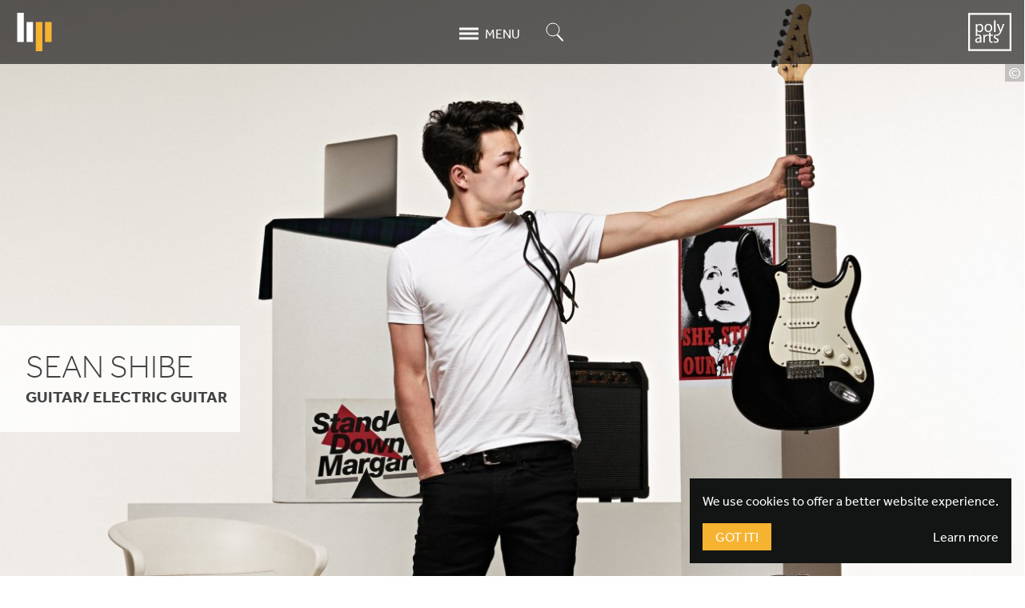

--- FILE ---
content_type: text/html; charset=UTF-8
request_url: https://www.harrisonparrott.com/artists/sean-shibe
body_size: 34987
content:
<!DOCTYPE html><html lang="en" dir="ltr" prefix="og: https://ogp.me/ns#"><head><meta charset="utf-8" /><script async src="https://www.googletagmanager.com/gtag/js?id=UA-15754154-1"></script><script>window.dataLayer = window.dataLayer || [];function gtag(){dataLayer.push(arguments)};gtag("js", new Date());gtag("set", "developer_id.dMDhkMT", true);gtag("config", "UA-15754154-1", {"groups":"default","anonymize_ip":true,"page_placeholder":"PLACEHOLDER_page_path","allow_ad_personalization_signals":false});</script><meta name="description" content="Sean Shibe continues to establish himself as a boundary-pushing force in contemporary classical music.Highlights of Shibe’s 2025/26 season include the world premiere of Mark Simpson’s electric guitar concerto ZEBRA at the 2025 BBC Proms, his debut with London Symphony Orchestra conducted by Thomas Adès, a residency at the Southbank Centre including his debut with Philharmonia Orchestra under Marin Alsop, a residency at Porto’s Casa da Música, and recital tours across the UK, Europe and the US. This season he premieres works by Tyshawn Sorey, Poul Ruders, Carola Bauckholt and Ben Nobuto.Recent engagements include a residency at Wigmore Hall, featuring a special programme marking Pierre Boulez’s centenary with the chamber cantata Le Marteau sans maître (a programme which also went to Elbphilharmonie Hamburg, Aldeburgh Festival and the BBC Proms). Shibe also toured the UK with folk fiddler Aidan O’Rourke; collaborated across the UK and Europe with mezzo-soprano Ema Nikolovska in an innovative exploration of the Orlando myth incorporating electronics, melodica, protest songs and spoken word; and joined tenor Karim Sulayman for a critically acclaimed U.S. tour of their GRAMMY-nominated programme Broken Branches. He also made debuts in Shanghai and Hong Kong, and toured Australia with the Australian Chamber Orchestra, performing Cassandra Miller’s concerto Chanter in thirteen concerts nationwide. Sean Shibe © Camilla Greenwell Connect with Sean" /><link rel="canonical" href="https://www.harrisonparrott.com/artists/sean-shibe" /><meta property="og:site_name" content="HarrisonParrott" /><meta property="og:type" content="Article" /><meta property="og:title" content="Sean Shibe" /><meta property="og:description" content="Sean Shibe continues to establish himself as a boundary-pushing force in contemporary classical music.Highlights of Shibe’s 2025/26 season include the world premiere of Mark Simpson’s electric guitar concerto ZEBRA at the 2025 BBC Proms, his debut with London Symphony Orchestra conducted by Thomas Adès, a residency at the Southbank Centre including his debut with Philharmonia Orchestra under Marin Alsop, a residency at Porto’s Casa da Música, and recital tours across the UK, Europe and the US. This season he premieres works by Tyshawn Sorey, Poul Ruders, Carola Bauckholt and Ben Nobuto.Recent engagements include a residency at Wigmore Hall, featuring a special programme marking Pierre Boulez’s centenary with the chamber cantata Le Marteau sans maître (a programme which also went to Elbphilharmonie Hamburg, Aldeburgh Festival and the BBC Proms). Shibe also toured the UK with folk fiddler Aidan O’Rourke; collaborated across the UK and Europe with mezzo-soprano Ema Nikolovska in an innovative exploration of the Orlando myth incorporating electronics, melodica, protest songs and spoken word; and joined tenor Karim Sulayman for a critically acclaimed U.S. tour of their GRAMMY-nominated programme Broken Branches. He also made debuts in Shanghai and Hong Kong, and toured Australia with the Australian Chamber Orchestra, performing Cassandra Miller’s concerto Chanter in thirteen concerts nationwide. Sean Shibe © Camilla Greenwell Connect with Sean" /><meta property="og:image:url" content="https://www.harrisonparrott.com/sites/default/files/styles/landscape_large/public/images/2022-11/%28c%29%20Iga%20Gozdowska%202.jpg?h=9dd951d5&amp;itok=mmbT9f1s" /><meta property="article:section" content="Artists" /><meta property="article:published_time" content="2021-01-28T15:25:03+0000" /><meta property="article:modified_time" content="2025-09-09T08:37:09+0100" /><meta name="twitter:image" content="https://www.harrisonparrott.com/sites/default/files/styles/landscape_large/public/images/2022-11/%28c%29%20Iga%20Gozdowska%202.jpg?h=9dd951d5&amp;itok=mmbT9f1s" /><meta name="MobileOptimized" content="width" /><meta name="HandheldFriendly" content="true" /><meta name="viewport" content="width=device-width, initial-scale=1.0" /><link rel="icon" href="/themes/hp/dist/images/icon.png" type="image/png" /><title>Sean Shibe | HarrisonParrott</title><link rel="stylesheet" media="all" href="/sites/default/files/css/css_9E5hH89apI1vlIjO1szjXLvzuxbVUOc96F3W366Hs-A.css?delta=0&amp;language=en&amp;theme=hp&amp;include=eJxFzDESgCAMBMAPoXlTgAwwRsxwocjvLSxst9iiDARlhqRu1PTJrAc8dMyWjBe3xdZBdW1jPX8597SddaBLTQi43F_j4j1A0FGuF-oMJRY" /><link rel="stylesheet" media="all" href="https://use.typekit.net/gpg0zil.css" /><link rel="stylesheet" media="all" href="/sites/default/files/css/css_s5UPYoVljzMx9mImiQ7MX2-d-jkpzd-waDtjl86oPa8.css?delta=2&amp;language=en&amp;theme=hp&amp;include=eJxFzDESgCAMBMAPoXlTgAwwRsxwocjvLSxst9iiDARlhqRu1PTJrAc8dMyWjBe3xdZBdW1jPX8597SddaBLTQi43F_j4j1A0FGuF-oMJRY" /><style>
#splash {
display: block;
}#splash ~ .banner,
#splash ~ .main,
#splash ~ .footer {
visibility: hidden;
}.lazyload,
.lazyloading {
opacity: 0;
}
</style><noscript><style>
#splash {
display: none;
}#splash ~ .banner,
#splash ~ .main,
#splash ~ .footer {
visibility: visible;
}.lazyload,
.lazyloading {
opacity: 1;
}
</style></noscript> <script>(function(w,d,s,l,i){w[l]=w[l]||[];w[l].push({'gtm.start':
new Date().getTime(),event:'gtm.js'});var f=d.getElementsByTagName(s)[0],
j=d.createElement(s),dl=l!='dataLayer'?'&l='+l:'';j.async=true;j.src=
'https://www.googletagmanager.com/gtm.js?id='+i+dl;f.parentNode.insertBefore(j,f);
})(window,document,'script','dataLayer','GTM-KZDTWTZ');</script></head><body class="overflow-x-hidden path-node page-node-type-artist"> <noscript><iframe src="https://www.googletagmanager.com/ns.html?id=GTM-KZDTWTZ"
height="0" width="0" style="display:none;visibility:hidden"></iframe></noscript> <a href="#main-content" class="visually-hidden focusable skip-link"> Skip to main content </a><div class="dialog-off-canvas-main-canvas" data-off-canvas-main-canvas><div id="page-wrapper" class="page-wrapper"><div class="flex flex-column min-vh-100 effra fw4 bg-white near-black page-container" data-namespace="default"><div class="region region-highlighted"><div class="relative z-5"></div></div> <header role="banner" id="banner" class="sticky right-0 left-0 z-5 h-80px bg-black-60 banner"><div id="banner__inner" class="mw9 center flex items-center justify-between pa3 region region-header banner__inner"><div id="hp-logo" class="hp-logo flex-auto stagger"> <a href="/" class="link db white"> <svg xmlns="http://www.w3.org/2000/svg" width="268" height="300" viewBox="0 0 268 300"><g fill="none" fill-rule="evenodd"><path fill="#fff" d="M51.598 228.106H.314L.309.543h51.284l.005 227.563m72.027-.002H72.341l-.004-155.885 51.286-.002.002 155.887"/><path fill="#f6b332" d="M195.742 299.41h-51.286l-.004-227.195 51.286-.002.004 227.197m72.013-71.306h-51.284l-.004-155.885 51.286-.002.002 155.887"/></g></svg> </a></div><div class="mh2 mh3-l"> <a href="#mobile-menu" class="link flex items-center white hover-orange" aria-owns="mobile-menu" data-modal-open> <span class="icon w-auto h1"> <svg xmlns="http://www.w3.org/2000/svg" width="24" height="16" viewBox="0 0 24 16"><path d="M0 2h24M0 8h24M0 14h24" fill="none" stroke="currentColor" stroke-linecap="round" stroke-width="3"/></svg> </span> <span class="dib ml2 lh-solid ttu">Menu</span> </a></div><div class="mh2 stagger mh3-l"> <a href="#search" class="link db white hover-orange" aria-owns="search" data-modal-open> <span class="icon w1-5 h1-5"> <svg xmlns="http://www.w3.org/2000/svg" width="22" height="24" viewBox="0 0 22 24"><g fill="none" fill-rule="evenodd" stroke="currentColor" transform="translate(1 1)"><circle cx="8" cy="8" r="8"/><path stroke-linecap="round" stroke-linejoin="round" stroke-width="2" d="M14 15l6 6.5"/></g></svg> </span> <span class="clip">Search</span> </a></div><div id="polyarts-logo" class="polyarts-logo flex-auto stagger"> <a href="/polyarts" class="link db ml-auto white" data-transition="polyarts"> <svg xmlns="http://www.w3.org/2000/svg" width="341" height="300" viewBox="0 0 341 300"><g fill="none" fill-rule="evenodd"><path fill="#FFF" d="M71.137 124.338c0 1.679.258 3.225.517 4.651 2.068 7.883 8.92 13.316 17.066 13.316 12.019 0 19-9.826 19-24.175 0-12.539-6.59-23.269-18.614-23.269-7.756 0-14.998 5.558-17.193 14.092-.389 1.421-.776 3.101-.776 4.654v10.731zM59.89 107.66c0-8.013-.258-14.479-.518-20.427h10.213l.516 10.731h.257c4.655-7.629 12.025-12.151 22.236-12.151 15.126 0 26.5 12.798 26.5 31.8 0 22.494-13.7 33.61-28.439 33.61-8.272 0-15.512-3.617-19.26-9.822h-.258v33.997H59.89V107.66zm80.531 10.986c0 13.706 7.885 24.043 19.001 24.043 10.867 0 19.009-10.21 19.009-24.301 0-10.598-5.302-24.044-18.749-24.044-13.439 0-19.261 12.409-19.261 24.302zm49.642-.646c0 23.142-16.026 33.223-31.157 33.223-16.934 0-29.989-12.408-29.989-32.189 0-20.94 13.701-33.221 31.023-33.221 17.973 0 30.123 13.055 30.123 32.187zm14.347 31.799h11.374V58.018H204.41zm34.645-62.566l13.698 36.975c1.423 4.134 2.98 9.047 4.013 12.793h.259c1.163-3.746 2.453-8.529 4.003-13.051l12.409-36.717h12.026L268.4 131.834c-8.147 21.458-13.684 32.472-21.456 39.173-5.824 5.005-11.453 7.613-15.066 7.236l-2.891-8.107c4.425.071 8.037-2.3 11.395-5.148 3.105-2.46 6.691-8.59 9.272-14.415.515-1.158.904-2.062.904-2.713 0-.641-.256-1.55-.776-2.971l-23.14-57.656h12.413" class="char"/><path fill="#FFF" d="M92.855 201.687c-12.409-.257-26.502 1.938-26.502 14.092 0 7.367 4.914 10.858 10.731 10.858 8.142 0 13.316-5.17 15.124-10.473.386-1.162.647-2.455.647-3.617v-10.86zm1.679 31.93l-.905-7.883h-.386c-3.489 4.908-10.214 9.303-19.135 9.303-12.667 0-19.129-8.916-19.129-17.969 0-15.123 13.441-23.395 37.615-23.264v-1.294c0-5.175-1.421-14.476-14.22-14.476-5.815 0-14.037 3.028-18.432 5.874l-.084-8.682c5.171-3.358 12.313-5.597 20.2-5.597 19.13 0 23.781 13.055 23.781 25.595v23.395c0 5.434.263 10.736 1.039 14.998H94.534zm25.593-43.047c0-7.371-.128-13.702-.516-19.521h9.952l.388 12.279h.52c2.842-8.397 9.696-13.699 17.321-13.699 1.296 0 2.198.128 3.233.385v10.732c-1.163-.259-2.328-.391-3.88-.391-8.016 0-13.701 6.073-15.25 14.612-.261 1.548-.52 3.359-.52 5.298v33.352h-11.248V190.57m57.008-37.495v17.974h16.286v8.663h-16.286v33.739c0 7.756 2.197 12.152 8.531 12.152 2.974 0 5.171-.388 6.591-.775l.52 8.531c-2.195.905-5.69 1.551-10.084 1.551-5.298 0-9.566-1.68-12.281-4.781-3.231-3.364-4.393-8.922-4.393-16.291v-34.126h-9.699v-8.663h9.699v-14.991l11.116-2.983m25.464 68.911c3.36 2.195 9.306 4.522 14.994 4.522 8.275 0 12.155-4.137 12.155-9.309 0-5.43-3.236-8.4-11.634-11.504-11.248-4.008-16.552-10.213-16.552-17.709 0-10.085 8.147-18.357 21.589-18.357 6.336 0 11.896 1.808 15.386 3.878l-5.558 4.864c-.252 0-4.265-.12-10.082-.211-6.81-.113-10.472 3.879-10.472 8.527 0 5.174 3.75 7.504 11.888 10.61 10.865 4.133 16.423 9.562 16.423 18.867 0 10.99-8.53 18.746-23.399 18.746-6.85 0-13.186-1.68-17.583-4.268l2.845-8.656" class="char"/><path stroke="#FFF" stroke-width="14" stroke-linecap="square" class="border" d="M7 293h327V7H7z"/></g></svg> </a></div></div> </header> <main role="main" class="bg-white main"> <a id="main-content" tabindex="-1"></a><div class="region region-content"><div id="block-pagetitle-hidden" class="visually-hidden block block-core block-page-title-block"><h1 class="f1 lh-solid fw2 page-title"><span class="field field--name-title field--type-string field--label-hidden">Sean Shibe</span></h1></div><div id="block-mainpagecontent" class="block block-system block-system-main-block"> <article class="nt-80px-ns node node--type-artist node--view-mode-full"><div class="relative"><div class="relative vh-100-xl vh-100-xl--strip"><div data-slick="{&quot;dots&quot;:false}" class="h-100 dots-right slider paragraph paragraph--type--slider paragraph--view-mode--default"><div class="dn db-fc h-100 paragraph paragraph--type--slide paragraph--view-mode--default"><div class="h-100 aspect-ratio aspect-ratio--1x1 aspect-ratio--6x4-ns"><div class="aspect-ratio--object cover-image"> <picture class="db h-100 bg-light-gray responsive-image responsive-image--slide"> <!--[if IE 9]><video style="display: none;"><![endif]--> <source media="all and (min-width: 851px)" type="image/jpeg" width="3600" height="2600" data-srcset="/sites/default/files/styles/landscape_large/public/images/2022-11/%28c%29%20Iga%20Gozdowska%202.jpg?h=9dd951d5&amp;itok=mmbT9f1s 1300w, /sites/default/files/styles/landscape_huge/public/images/2022-11/%28c%29%20Iga%20Gozdowska%202.jpg?h=9dd951d5&amp;itok=M01Qz3GR 2600w, /sites/default/files/styles/landscape_massive/public/images/2022-11/%28c%29%20Iga%20Gozdowska%202.jpg?h=9dd951d5&amp;itok=X3dqNYTd 3600w"/> <source media="all and (min-width: 560px) and (max-width: 850px)" type="image/jpeg" width="650" height="433" data-srcset="/sites/default/files/styles/landscape_medium/public/images/2022-11/%28c%29%20Iga%20Gozdowska%202.jpg?h=9dd951d5&amp;itok=h7rYfJ5M 650w, /sites/default/files/styles/landscape_large/public/images/2022-11/%28c%29%20Iga%20Gozdowska%202.jpg?h=9dd951d5&amp;itok=mmbT9f1s 1300w"/> <source type="image/jpeg" width="325" height="433" data-srcset="/sites/default/files/styles/portrait_small/public/images/2022-11/%28c%29%20Iga%20Gozdowska%202.jpg?h=9dd951d5&amp;itok=f_j4Gt5M 325w, /sites/default/files/styles/portrait_medium/public/images/2022-11/%28c%29%20Iga%20Gozdowska%202.jpg?h=9dd951d5&amp;itok=VMWESaUv 650w, /sites/default/files/styles/portrait_large/public/images/2022-11/%28c%29%20Iga%20Gozdowska%202.jpg?h=9dd951d5&amp;itok=11g6kmFi 1300w"/> <!--[if IE 9]></video><![endif]--> <img loading="eager" width="325" height="433" class="db lazyload" data-sizes="auto" src="/sites/default/files/styles/portrait_small/public/images/2022-11/%28c%29%20Iga%20Gozdowska%202.jpg?h=9dd951d5&amp;itok=f_j4Gt5M" alt="" /> </picture><div class="db absolute top-80-l bottom-0 bottom-auto-l right-0-l z-999 overflow-hidden pv1 bg-black-20 hover-bg-black-60 white lh-solid hover-child-reveal-l default copyright" aria-haspopup="true"><span class="dib v-mid w1-5 lh-solid tc"><span class="dib w1-5 f4 lh-solid fw4 tc">&copy;</span></span><span class="dib v-mid child copyright__text"><span class="dib mw5 v-btm pr2 nowrap toe f7 lh-title">Photo: Iga Gozdowska</span></span></div></div></div></div><div class="dn db-fc h-100 paragraph paragraph--type--slide paragraph--view-mode--default"><div class="h-100 aspect-ratio aspect-ratio--1x1 aspect-ratio--6x4-ns"><div class="aspect-ratio--object cover-image"> <picture class="db h-100 bg-light-gray responsive-image responsive-image--slide"> <!--[if IE 9]><video style="display: none;"><![endif]--> <source media="all and (min-width: 851px)" type="image/jpeg" width="3600" height="2600" data-srcset="/sites/default/files/styles/landscape_large/public/images/2022-11/%28c%29%20Kaupo%20Kikkas%201.jpg?h=0b86e9ae&amp;itok=QXjBL2eZ 1300w, /sites/default/files/styles/landscape_huge/public/images/2022-11/%28c%29%20Kaupo%20Kikkas%201.jpg?h=0b86e9ae&amp;itok=V7r1umlU 2600w, /sites/default/files/styles/landscape_massive/public/images/2022-11/%28c%29%20Kaupo%20Kikkas%201.jpg?h=0b86e9ae&amp;itok=PC3aUSgr 3600w"/> <source media="all and (min-width: 560px) and (max-width: 850px)" type="image/jpeg" width="650" height="433" data-srcset="/sites/default/files/styles/landscape_medium/public/images/2022-11/%28c%29%20Kaupo%20Kikkas%201.jpg?h=0b86e9ae&amp;itok=v8zft4CQ 650w, /sites/default/files/styles/landscape_large/public/images/2022-11/%28c%29%20Kaupo%20Kikkas%201.jpg?h=0b86e9ae&amp;itok=QXjBL2eZ 1300w"/> <source type="image/jpeg" width="325" height="433" data-srcset="/sites/default/files/styles/portrait_small/public/images/2022-11/%28c%29%20Kaupo%20Kikkas%201.jpg?h=0b86e9ae&amp;itok=veT3Llpm 325w, /sites/default/files/styles/portrait_medium/public/images/2022-11/%28c%29%20Kaupo%20Kikkas%201.jpg?h=0b86e9ae&amp;itok=JdAqgRD3 650w, /sites/default/files/styles/portrait_large/public/images/2022-11/%28c%29%20Kaupo%20Kikkas%201.jpg?h=0b86e9ae&amp;itok=-fS00x-p 1300w"/> <!--[if IE 9]></video><![endif]--> <img loading="eager" width="325" height="433" class="db lazyload" data-sizes="auto" src="/sites/default/files/styles/portrait_small/public/images/2022-11/%28c%29%20Kaupo%20Kikkas%201.jpg?h=0b86e9ae&amp;itok=veT3Llpm" alt="" /> </picture><div class="db absolute top-80-l bottom-0 bottom-auto-l right-0-l z-999 overflow-hidden pv1 bg-black-20 hover-bg-black-60 white lh-solid hover-child-reveal-l default copyright" aria-haspopup="true"><span class="dib v-mid w1-5 lh-solid tc"><span class="dib w1-5 f4 lh-solid fw4 tc">&copy;</span></span><span class="dib v-mid child copyright__text"><span class="dib mw5 v-btm pr2 nowrap toe f7 lh-title">Photo: Kaupo Kikkas</span></span></div></div></div></div><div class="dn db-fc h-100 paragraph paragraph--type--slide paragraph--view-mode--default"><div class="h-100 aspect-ratio aspect-ratio--1x1 aspect-ratio--6x4-ns"><div class="aspect-ratio--object cover-image"> <picture class="db h-100 bg-light-gray responsive-image responsive-image--slide"> <!--[if IE 9]><video style="display: none;"><![endif]--> <source media="all and (min-width: 851px)" type="image/jpeg" width="3600" height="2600" data-srcset="/sites/default/files/styles/landscape_large/public/images/2022-11/%28c%29%20Iga%20Gozdowska%204.jpg?h=703f8972&amp;itok=4tw2pBVB 1300w, /sites/default/files/styles/landscape_huge/public/images/2022-11/%28c%29%20Iga%20Gozdowska%204.jpg?h=703f8972&amp;itok=Rlq-L9Gq 2600w, /sites/default/files/styles/landscape_massive/public/images/2022-11/%28c%29%20Iga%20Gozdowska%204.jpg?h=703f8972&amp;itok=eKt5izVz 3600w"/> <source media="all and (min-width: 560px) and (max-width: 850px)" type="image/jpeg" width="650" height="433" data-srcset="/sites/default/files/styles/landscape_medium/public/images/2022-11/%28c%29%20Iga%20Gozdowska%204.jpg?h=703f8972&amp;itok=uy-dc1J8 650w, /sites/default/files/styles/landscape_large/public/images/2022-11/%28c%29%20Iga%20Gozdowska%204.jpg?h=703f8972&amp;itok=4tw2pBVB 1300w"/> <source type="image/jpeg" width="325" height="433" data-srcset="/sites/default/files/styles/portrait_small/public/images/2022-11/%28c%29%20Iga%20Gozdowska%204.jpg?h=703f8972&amp;itok=3I1B2h2I 325w, /sites/default/files/styles/portrait_medium/public/images/2022-11/%28c%29%20Iga%20Gozdowska%204.jpg?h=703f8972&amp;itok=NPWIoa2l 650w, /sites/default/files/styles/portrait_large/public/images/2022-11/%28c%29%20Iga%20Gozdowska%204.jpg?h=703f8972&amp;itok=jhOwJi18 1300w"/> <!--[if IE 9]></video><![endif]--> <img loading="eager" width="325" height="433" class="db lazyload" data-sizes="auto" src="/sites/default/files/styles/portrait_small/public/images/2022-11/%28c%29%20Iga%20Gozdowska%204.jpg?h=703f8972&amp;itok=3I1B2h2I" alt="" /> </picture><div class="db absolute top-80-l bottom-0 bottom-auto-l right-0-l z-999 overflow-hidden pv1 bg-black-20 hover-bg-black-60 white lh-solid hover-child-reveal-l default copyright" aria-haspopup="true"><span class="dib v-mid w1-5 lh-solid tc"><span class="dib w1-5 f4 lh-solid fw4 tc">&copy;</span></span><span class="dib v-mid child copyright__text"><span class="dib mw5 v-btm pr2 nowrap toe f7 lh-title">Photo: Iga Gozdowska</span></span></div></div></div></div><div class="dn db-fc h-100 paragraph paragraph--type--slide paragraph--view-mode--default"><div class="h-100 aspect-ratio aspect-ratio--1x1 aspect-ratio--6x4-ns"><div class="aspect-ratio--object cover-image"> <picture class="db h-100 bg-light-gray responsive-image responsive-image--slide"> <!--[if IE 9]><video style="display: none;"><![endif]--> <source media="all and (min-width: 851px)" type="image/jpeg" width="3600" height="2600" data-srcset="/sites/default/files/styles/landscape_large/public/images/2022-11/%28c%29%20Kaupo%20Kikkas%202.jpg?h=65022b5d&amp;itok=_9H0QO12 1300w, /sites/default/files/styles/landscape_huge/public/images/2022-11/%28c%29%20Kaupo%20Kikkas%202.jpg?h=65022b5d&amp;itok=6wMv93iU 2600w, /sites/default/files/styles/landscape_massive/public/images/2022-11/%28c%29%20Kaupo%20Kikkas%202.jpg?h=65022b5d&amp;itok=xSmTe_4C 3600w"/> <source media="all and (min-width: 560px) and (max-width: 850px)" type="image/jpeg" width="650" height="433" data-srcset="/sites/default/files/styles/landscape_medium/public/images/2022-11/%28c%29%20Kaupo%20Kikkas%202.jpg?h=65022b5d&amp;itok=yU4gWUuv 650w, /sites/default/files/styles/landscape_large/public/images/2022-11/%28c%29%20Kaupo%20Kikkas%202.jpg?h=65022b5d&amp;itok=_9H0QO12 1300w"/> <source type="image/jpeg" width="325" height="433" data-srcset="/sites/default/files/styles/portrait_small/public/images/2022-11/%28c%29%20Kaupo%20Kikkas%202.jpg?h=65022b5d&amp;itok=sB4C7wA1 325w, /sites/default/files/styles/portrait_medium/public/images/2022-11/%28c%29%20Kaupo%20Kikkas%202.jpg?h=65022b5d&amp;itok=7h9yOXz4 650w, /sites/default/files/styles/portrait_large/public/images/2022-11/%28c%29%20Kaupo%20Kikkas%202.jpg?h=65022b5d&amp;itok=F9GpX1fl 1300w"/> <!--[if IE 9]></video><![endif]--> <img loading="eager" width="325" height="433" class="db lazyload" data-sizes="auto" src="/sites/default/files/styles/portrait_small/public/images/2022-11/%28c%29%20Kaupo%20Kikkas%202.jpg?h=65022b5d&amp;itok=sB4C7wA1" alt="" /> </picture><div class="db absolute top-80-l bottom-0 bottom-auto-l right-0-l z-999 overflow-hidden pv1 bg-black-20 hover-bg-black-60 white lh-solid hover-child-reveal-l default copyright" aria-haspopup="true"><span class="dib v-mid w1-5 lh-solid tc"><span class="dib w1-5 f4 lh-solid fw4 tc">&copy;</span></span><span class="dib v-mid child copyright__text"><span class="dib mw5 v-btm pr2 nowrap toe f7 lh-title">Photo: Kaupo Kikkas</span></span></div></div></div></div><div class="dn db-fc h-100 paragraph paragraph--type--slide paragraph--view-mode--default"><div class="h-100 aspect-ratio aspect-ratio--1x1 aspect-ratio--6x4-ns"><div class="aspect-ratio--object cover-image cover-image--top"> <picture class="db h-100 bg-light-gray responsive-image responsive-image--slide"> <!--[if IE 9]><video style="display: none;"><![endif]--> <source media="all and (min-width: 851px)" type="image/jpeg" width="3600" height="2600" data-srcset="/sites/default/files/styles/landscape_large/public/images/2022-11/%28c%29%20Iga%20Gozdowska%203.jpg?h=2b638202&amp;itok=cyylsvxk 1300w, /sites/default/files/styles/landscape_huge/public/images/2022-11/%28c%29%20Iga%20Gozdowska%203.jpg?h=2b638202&amp;itok=1sPaYVgq 2600w, /sites/default/files/styles/landscape_massive/public/images/2022-11/%28c%29%20Iga%20Gozdowska%203.jpg?h=2b638202&amp;itok=_O8DycRq 3600w"/> <source media="all and (min-width: 560px) and (max-width: 850px)" type="image/jpeg" width="650" height="433" data-srcset="/sites/default/files/styles/landscape_medium/public/images/2022-11/%28c%29%20Iga%20Gozdowska%203.jpg?h=2b638202&amp;itok=Fi67lDPf 650w, /sites/default/files/styles/landscape_large/public/images/2022-11/%28c%29%20Iga%20Gozdowska%203.jpg?h=2b638202&amp;itok=cyylsvxk 1300w"/> <source type="image/jpeg" width="325" height="433" data-srcset="/sites/default/files/styles/portrait_small/public/images/2022-11/%28c%29%20Iga%20Gozdowska%203.jpg?h=2b638202&amp;itok=vjdVtEiA 325w, /sites/default/files/styles/portrait_medium/public/images/2022-11/%28c%29%20Iga%20Gozdowska%203.jpg?h=2b638202&amp;itok=aNKZ5ZIW 650w, /sites/default/files/styles/portrait_large/public/images/2022-11/%28c%29%20Iga%20Gozdowska%203.jpg?h=2b638202&amp;itok=mCsBjY3s 1300w"/> <!--[if IE 9]></video><![endif]--> <img loading="eager" width="325" height="433" class="db lazyload" data-sizes="auto" src="/sites/default/files/styles/portrait_small/public/images/2022-11/%28c%29%20Iga%20Gozdowska%203.jpg?h=2b638202&amp;itok=vjdVtEiA" alt="" /> </picture><div class="db absolute top-80-l bottom-0 bottom-auto-l right-0-l z-999 overflow-hidden pv1 bg-black-20 hover-bg-black-60 white lh-solid hover-child-reveal-l default copyright" aria-haspopup="true"><span class="dib v-mid w1-5 lh-solid tc"><span class="dib w1-5 f4 lh-solid fw4 tc">&copy;</span></span><span class="dib v-mid child copyright__text"><span class="dib mw5 v-btm pr2 nowrap toe f7 lh-title">Photo: Iga Gozdowska</span></span></div></div></div></div></div> <header class="absolute left-0 bottom-2 bottom-25-l z-1 mw7 ph3 pl4-l bg-white-80"><h1 class="mb0 f3 f1-l fw2 lh-title ttu mid-gray"> <span class="field field--name-title field--type-string field--label-hidden">Sean Shibe</span></h1><div class="mt1 mb4 f4 fw7 ttu mid-gray"> Guitar/ Electric Guitar</div> </header></div></div><div class="node__content"><div id="tabs" class="tabs"><div class="flex-ns flex-wrap-ns items-center-ns justify-between-ns bg-dark-gray"><div class="w-100 w-auto-l flex-auto-l"><ul class="list flex flex-wrap justify-center ma0 pv3 pl0 ph3-l ttu" role="tablist"><li class="mh2 mh3-ns tc"> <button id="tab-bio" role="tab" aria-selected="true" aria-controls="bio" class="input-reset db pa2 bg-transparent white dim pointer bn bb-ns bw2 b--transparent f6 f5-ns ttu tab is-active"> Home </button></li><li class="mh2 mh3-ns tc"> <button id="tab-reviews" role="tab" aria-selected="false" aria-controls="reviews" class="input-reset db pa2 bg-transparent white dim pointer bn bb-ns bw2 b--transparent f6 f5-ns ttu tab"> Reviews </button></li><li class="mh2 mh3-ns tc"> <button id="tab-features" role="tab" aria-selected="false" aria-controls="features" class="input-reset db pa2 bg-transparent white dim pointer bn bb-ns bw2 b--transparent f6 f5-ns ttu tab"> Features </button></li><li class="mh2 mh3-ns tc"> <a href="#discography" class="link db pa2 white dim pointer f6 f5-ns" aria-owns="discography" data-modal-open> Discography </a></li></ul></div><div class="w-100 w-auto-l"><div class="flex justify-center items-center ph2"><div class="pb3 ph2 pt3-l artist-downloads"> <details class="relative w4-3" name="artist-links-and-downloads"> <summary class="pv2 ph3 pointer bg-orange polyarts-bg-gray dark-gray font-sans f5"><div class="inline-flex items-center"><div class="f5 lh-title nowrap"> Download Assets</div><div class="flex-none icon plus w1-25 h1-25 ml2" aria-hidden="true"> <svg xmlns="http://www.w3.org/2000/svg" fill="none" viewBox="0 0 24 24" stroke-width="1.5" stroke="currentColor"><path stroke-linecap="round" stroke-linejoin="round" d="M19.5 8.25l-7.5 7.5-7.5-7.5"/></svg></div></div> </summary><div class="absolute top-3 right-0 left-0 z-3 pv2 bg-orange polyarts-bg-gray f6"><ul class="list mv0 ph0 field__items"><li> <a href="/sites/default/files/documents/2022-11/Sean%20Shibe%202022%20Photos.zip" class="link flex items-center pv2 ph3 bg-animate hover-bg-white-50 near-black"> <span class="overflow-wrap-anywhere">Sean Shibe Photos</span> </a></li></ul><ul class="list mv0 ph0 field__items"><li> <a href="/sites/default/files/documents/2025-09/Sean%20Shibe%2025%2026%20Biography.docx" class="link flex items-center pv2 ph3 bg-animate hover-bg-white-50 near-black"> <span class="overflow-wrap-anywhere">Sean Shibe Biography</span> <span class="flex-none ml2 flag flag-gb" title="English"> <span class="visually-hidden">English</span> </span> </a></li></ul></div> </details></div></div></div></div><div id="bio" role="tabpanel" tabindex="0" aria-labelledby="tab-bio" class="tabpanel"><div class="field field--name-field-quote field--type-entity-reference-revisions field--label-hidden field__item"><blockquote class="mw8 center mv5 ph3 ph5-l f3 fw3 f2-ns fw2-ns tc gray nested-copy-seperator paragraph paragraph--type--quote paragraph--view-mode--default"><p><span class="dquo">“</span>Shibe’s music-making is masterful, beautiful and convincing in every&nbsp;way”</p> <cite class="f4 f3-ns i moon-gray">(The Times, 2020)</cite></blockquote></div><div class="mw9 center mv3 ph3 flex-l"><div class="order-2-l w-75-l bl-l b--orange"><div class="nt4-l"><div class="flex-l items-center-l mw8 center mv4 ph3 f4 fw2 paragraph paragraph--type--text-and-image paragraph--view-mode--default paragraph--align-right"><div class="w-60-l pr5-l paragraph__content-text"><div class="mb4 nested-copy-line-height nested-headline-line-height nested-copy-separator nested-img nested-links nested-headline-sizes nested-buttons nested-tables nested-hr field field--name-field-text field--type-text-long field--label-hidden field__item"><p><span lang="EN-US">Sean Shibe continues to establish himself as a&nbsp;boundary-pushing force in contemporary classical music.</span></p><p><span lang="EN-US">Highlights of Shibe’s <span class="numbers">2025</span>/<span class="numbers">26</span> season include the world premiere of Mark Simpson’s electric guitar concerto </span><em><span lang="EN-US"><span class="caps">ZEBRA</span></span></em><span lang="EN-US"> at the <span class="numbers">2025</span> <span class="caps">BBC</span> Proms, his debut with London Symphony Orchestra conducted by Thomas Adès, a&nbsp;residency at the Southbank Centre including his debut with Philharmonia Orchestra under Marin Alsop, a&nbsp;residency at Porto’s Casa da Música, and recital tours across the <span class="caps">UK</span>, Europe and the <span class="caps">US</span>. This season he premieres works by Tyshawn Sorey, Poul Ruders, Carola Bauckholt and Ben Nobuto.</span></p><p><span lang="EN-US">Recent engagements include a&nbsp;residency at Wigmore Hall, featuring a&nbsp;special programme marking Pierre Boulez’s centenary with the chamber cantata Le Marteau sans maître (a programme which also went to Elbphilharmonie Hamburg, Aldeburgh Festival and the <span class="caps">BBC</span> Proms). Shibe also toured the <span class="caps">UK</span> with folk fiddler Aidan O’Rourke; collaborated across the <span class="caps">UK</span> and Europe with mezzo-soprano Ema Nikolovska in an innovative exploration of the Orlando myth incorporating electronics, melodica, protest songs and spoken word; and joined tenor Karim Sulayman for a&nbsp;critically acclaimed U.S. tour of their GRAMMY-nominated programme </span><em><span lang="EN-US">Broken Branches</span></em><span lang="EN-US">. He also made debuts in Shanghai and Hong Kong, and toured Australia with the Australian Chamber Orchestra, performing Cassandra Miller’s concerto Chanter in thirteen concerts nationwide.</span></p></div></div><div class="w-40-l paragraph__content-image"> <figure class="ma0"><div class="field field--name-field-media-image field--type-entity-reference field--label-hidden field__item"><div class="h-100 bg-light-gray responsive-image responsive-image--square"> <img loading="eager" width="325" height="325" class="db lazyload" data-srcset="/sites/default/files/styles/square_small/public/images/2022-11/%28c%29%20Camilla%20Greenwell%201.jpg?h=e3b4dad2&amp;itok=rhDuz-Gp 325w, /sites/default/files/styles/square_medium/public/images/2022-11/%28c%29%20Camilla%20Greenwell%201.jpg?h=e3b4dad2&amp;itok=4fymV_tM 650w, /sites/default/files/styles/square_large/public/images/2022-11/%28c%29%20Camilla%20Greenwell%201.jpg?h=e3b4dad2&amp;itok=3zh_9WOn 1300w, /sites/default/files/styles/square_huge/public/images/2022-11/%28c%29%20Camilla%20Greenwell%201.jpg?h=e3b4dad2&amp;itok=-LWphgv0 2600w" data-sizes="auto" src="/sites/default/files/styles/square_small/public/images/2022-11/%28c%29%20Camilla%20Greenwell%201.jpg?h=e3b4dad2&amp;itok=rhDuz-Gp" alt="" /></div></div> <figcaption class="mt2 f5 lh-title tc field field--name-field-caption field--type-string field__item"> Sean Shibe © Camilla Greenwell </figcaption> </figure><div class="mv4 field field--name-field-social-links field--type-entity-reference-revisions field__items"><h2 class="orange f5 fw4 tc ttu">Connect with Sean</h2><div class="field__item"><div class="mt3 ph4 paragraph paragraph--type--social-links paragraph--view-mode--default"><ul class="list mv3 ph0 flex flex-wrap items-center justify-center"><li class="ma2"> <a href="https://www.facebook.com/seanstshibe/" target="_blank" title="Facebook" class="link w2 h2 flex items-center justify-center br-100 bg-orange dark-gray hover-white"> <span class="icon db w-auto h1-25" aria-hidden="true"> <svg xmlns="http://www.w3.org/2000/svg" viewBox="0 0 264 512"><path d="M76.7 512V283H0v-91h76.7v-71.7C76.7 42.4 124.3 0 193.8 0c33.3 0 61.9 2.5 70.2 3.6V85h-48.2c-37.8 0-45.1 18-45.1 44.3V192H256l-11.7 91h-73.6v229" fill="currentColor"/></svg> </span> </a></li><li class="ma2"> <a href="https://twitter.com/seanstshibe" target="_blank" title="Twitter" class="link w2 h2 flex items-center justify-center br-100 bg-orange dark-gray hover-white"> <span class="icon db w-auto h1-25" aria-hidden="true"> <svg xmlns="http://www.w3.org/2000/svg" viewBox="0 0 512 512"><path d="M389.2 48h70.6L305.6 224.2 487 464H345L233.7 318.6 106.5 464H35.8l164.9-188.5L26.8 48h145.6l100.5 132.9L389.2 48zm-24.8 373.8h39.1L151.1 88h-42l255.3 333.8z" fill="currentColor"/></svg> </span> </a></li><li class="ma2"> <a href="https://www.instagram.com/seanstshibe/" target="_blank" title="Instagram" class="link w2 h2 flex items-center justify-center br-100 bg-orange dark-gray hover-white"> <span class="icon db w-auto h1-25" aria-hidden="true"> <svg xmlns="http://www.w3.org/2000/svg" viewBox="0 0 448 512"><path d="M224.1 141c-63.6 0-114.9 51.3-114.9 114.9s51.3 114.9 114.9 114.9S339 319.5 339 255.9 287.7 141 224.1 141zm0 189.6c-41.1 0-74.7-33.5-74.7-74.7s33.5-74.7 74.7-74.7 74.7 33.5 74.7 74.7-33.6 74.7-74.7 74.7zm146.4-194.3c0 14.9-12 26.8-26.8 26.8-14.9 0-26.8-12-26.8-26.8s12-26.8 26.8-26.8 26.8 12 26.8 26.8zm76.1 27.2c-1.7-35.9-9.9-67.7-36.2-93.9-26.2-26.2-58-34.4-93.9-36.2-37-2.1-147.9-2.1-184.9 0-35.8 1.7-67.6 9.9-93.9 36.1s-34.4 58-36.2 93.9c-2.1 37-2.1 147.9 0 184.9 1.7 35.9 9.9 67.7 36.2 93.9s58 34.4 93.9 36.2c37 2.1 147.9 2.1 184.9 0 35.9-1.7 67.7-9.9 93.9-36.2 26.2-26.2 34.4-58 36.2-93.9 2.1-37 2.1-147.8 0-184.8zM398.8 388c-7.8 19.6-22.9 34.7-42.6 42.6-29.5 11.7-99.5 9-132.1 9s-102.7 2.6-132.1-9c-19.6-7.8-34.7-22.9-42.6-42.6-11.7-29.5-9-99.5-9-132.1s-2.6-102.7 9-132.1c7.8-19.6 22.9-34.7 42.6-42.6 29.5-11.7 99.5-9 132.1-9s102.7-2.6 132.1 9c19.6 7.8 34.7 22.9 42.6 42.6 11.7 29.5 9 99.5 9 132.1s2.7 102.7-9 132.1z" fill="currentColor"/></svg> </span> </a></li></ul></div></div></div></div></div></div><div class="nb3-l"><div class="mw8 center mv4 ph3 f4 fw2 paragraph paragraph--type--details paragraph--view-mode--default"><div class="measure-wide"> <details class="js-form-wrapper form-wrapper"> <summary role="button" aria-expanded="false" class="f3 fw4 lh-title ttu"><div class="flex"> <span class="flex-none icon plus w1 h1 mr2"> <svg xmlns="http://www.w3.org/2000/svg" width="16" height="16" viewBox="0 0 16 16" class="plus"><g fill="none" fill-rule="evenodd" stroke="currentColor"><path stroke-linecap="round" stroke-width="2" d="M3 8h10" class="plus__h"/><path stroke-linecap="round" stroke-width="2" d="M8 3v10" class="plus__v"/></g></svg> </span> <span class="dib">See more</span></div> </summary><div class="details-wrapper"><div class="mb4 nested-copy-line-height nested-headline-line-height nested-copy-separator nested-img nested-links nested-headline-sizes nested-buttons nested-tables nested-hr field field--name-field-text field--type-text-long field--label-hidden field__item"><p><span lang="EN-US">Shibe works closely with a&nbsp;diverse range of musicians and ensembles. In recent years, he has collaborated with The Hallé, <span class="caps">BBC</span> Scottish Symphony and <span class="caps">BBC</span> Philharmonic Orchestras, Scottish Chamber Orchestra, Royal Philharmonic Orchestra, Royal Northern Sinfonia, Britten Sinfonia, The King’s Singers, Manchester Collective, Dunedin Consort, Quatuor Van Kujik, Danish String Quartet, <span class="caps">LUDWIG</span>, and conductors Thomas Adès, Krzysztof Urbański, Anja Bihlmaier, Delyana Lazarova and Andrew Manze, flautist Adam Walker, violist Timothy Ridout, singers Allan Clayton, Ben Johnson, Robert Murray and Robin Tritschler, and performance artist Marina Abramović, among others.</span></p><p><span lang="EN-US">Shibe is an ardent supporter of contemporary music, taking a&nbsp;hands-on approach to new commissions and working with composers to experiment with and expand the guitar repertoire. Premieres to date include works by Thomas Adès, Oliver Leith, Cassandra Miller, Sasha Scott, Daniel Kidane, David Fennessy, Shiva Feshareki, David Lang,</span><a href="https://www.harrisonparrott.com/birdsong/artists/freya-waley-cohen"><span lang="EN-US"> Freya Waley-Cohen</span></a><span lang="EN-US">, James Dillon and Mark Simpson. He is equally committed to the canon, regularly pairing bold, new pieces with his own transcriptions of J.S. Bach’s lute suites and seventeenth-century Scottish lute manuscripts.</span></p><p><span lang="EN-US">Widely praised for his original programming, Shibe’s recordings have consistently garnered critical acclaim, to date receiving six Gramophone Award Shortlistings. His latest solo album </span><em><span lang="EN-US">Profesión</span></em><span lang="EN-US"> was awarded the <span class="numbers">2024</span> <span class="caps">BBC</span> Music Magazine Award. Released the same year, his collaboration with tenor Karim Sulayman – </span><em><span lang="EN-US">Broken Branches</span></em><span lang="EN-US"> — was nominated for the <span class="numbers">2024</span> <span class="caps">GRAMMY</span> Award for Best Classical Solo Vocal Album, and his solo album </span><em><span lang="EN-US">Lost <span class="amp">&amp;</span>&nbsp;Found</span></em><span lang="EN-US"> was awarded the <span class="caps">OPUS</span> Klassik <span class="numbers">2023</span> Award for Solo Instrument, adding to an <span class="caps">OPUS</span> Klassik <span class="numbers">2021</span> Award for Chamber Music Recording, a&nbsp;<span class="numbers">2019</span> Gramophone Concept Album of the Year Award and a&nbsp;<span class="numbers">2021</span> Gramophone Instrumental Award for </span><em><span lang="EN-US">softLOUD</span></em><span lang="EN-US"> and </span><em><span lang="EN-US">Bach</span></em><span lang="EN-US"> respectively. His <span class="numbers">2026</span> Pentatone release, </span><em><span lang="EN-US">Vesper</span></em><span lang="EN-US">, features world premiere recordings of works for solo classical guitar by Thomas Adès, Harrison Birtwistle and James Dillon.</span></p><p><span lang="EN-US">Shibe studied at the Royal Conservatoire of Scotland with Allan Neave, later continuing at the Kunst-Universität Graz and in Italy under Paolo Pegoraro. He currently serves as a&nbsp;Guitar Professor at the Guildhall School of Music and Drama. He is a&nbsp;former <span class="caps">BBC</span> New Generation Artist, a&nbsp;<span class="numbers">2012</span> Borletti-Buitoni Trust Fellowship recipient, winner of the <span class="numbers">2018</span> Royal Philharmonic Society Young Artist Award and the <span class="numbers">2022</span> Leonard Bernstein Award, and an <span class="caps">ECHO</span> Rising Star during the <span class="numbers">2023</span>/<span class="numbers">24</span> season.</span></p></div></div></details></div></div></div></div><div class="order-1-l w-25-l"><div class="mv3 field field--name-field-related-contacts field--type-entity-reference field__items"><h2 class="mv3 orange f4 fw4 lh-title ttu">Contacts</h2><div class="flex-m justify-between-m block-l"><div class="mv3 w-50-m w-100-l field__item"> <article class="ph3 pb2 node node--type-person node--view-mode-teaser"><h2 class="flex items-center nl3 mt0 mb2 f5 lh-title orange"><div class="ml1 mr2 flex items-center"><div class="bullet-square bg-orange"></div></div><div><span class="field field--name-title field--type-string field--label-hidden">Katya Walker-Arnott</span></span></h2><div class="mb2 i lh-title"> Artist &amp; Project Manager</div><div class="dib-ns mb2 lh-title"> <a href="tel:+44 (0)7903 501 222"> +44 (0)7903 501 222 </a></div><div> <a href="mailto:&#107;&#97;&#116;&#121;&#97;&#46;&#119;&#97;&#108;&#107;&#101;&#114;&#45;&#97;&#114;&#110;&#111;&#116;&#116;&#64;&#104;&#97;&#114;&#114;&#105;&#115;&#111;&#110;&#112;&#97;&#114;&#114;&#111;&#116;&#116;&#46;&#99;&#111;&#46;&#117;&#107;" class="link near-black polyarts-white hover-orange toe db"> &#107;&#97;&#116;&#121;&#97;&#46;&#119;&#97;&#108;&#107;&#101;&#114;&#45;&#97;&#114;&#110;&#111;&#116;&#116;&#64;&#104;&#97;&#114;&#114;&#105;&#115;&#111;&#110;&#112;&#97;&#114;&#114;&#111;&#116;&#116;&#46;&#99;&#111;&#46;&#117;&#107; </a></div></article></div><div class="mv3 w-50-m w-100-l field__item"> <article class="ph3 pb2 node node--type-person node--view-mode-teaser"><h2 class="flex items-center nl3 mt0 mb2 f5 lh-title orange"><div class="ml1 mr2 flex items-center"><div class="bullet-square bg-orange"></div></div><div><span class="field field--name-title field--type-string field--label-hidden">Liz Sam</span></span></h2><div class="mb2 i lh-title"> Director, Artist Management</div><div class="dib-ns mb2 lh-title"> <a href="tel:+44 (0)7769 143 536"> +44 (0)7769 143 536 </a></div><div> <a href="mailto:&#108;&#105;&#122;&#46;&#115;&#97;&#109;&#64;&#104;&#97;&#114;&#114;&#105;&#115;&#111;&#110;&#112;&#97;&#114;&#114;&#111;&#116;&#116;&#46;&#99;&#111;&#46;&#117;&#107;" class="link near-black polyarts-white hover-orange toe db"> &#108;&#105;&#122;&#46;&#115;&#97;&#109;&#64;&#104;&#97;&#114;&#114;&#105;&#115;&#111;&#110;&#112;&#97;&#114;&#114;&#111;&#116;&#116;&#46;&#99;&#111;&#46;&#117;&#107; </a></div></article></div><div class="mv3 w-50-m w-100-l field__item"> <article class="ph3 pb2 node node--type-person node--view-mode-teaser"><h2 class="flex items-center nl3 mt0 mb2 f5 lh-title orange"><div class="ml1 mr2 flex items-center"><div class="bullet-square bg-orange"></div></div><div><span class="field field--name-title field--type-string field--label-hidden">Dáire Ní Chonaill&nbsp;</span></span></h2><div class="mb2 i lh-title"> Artist Coordinator</div><div class="dib-ns mb2 lh-title"> <a href="tel:+44 (0)77855 03510"> +44 (0)77855 03510 </a></div><div> <a href="mailto:&#100;&#97;&#105;&#114;&#101;&#46;&#110;&#105;&#99;&#104;&#111;&#110;&#97;&#105;&#108;&#108;&#64;&#104;&#97;&#114;&#114;&#105;&#115;&#111;&#110;&#112;&#97;&#114;&#114;&#111;&#116;&#116;&#46;&#99;&#111;&#46;&#117;&#107;" class="link near-black polyarts-white hover-orange toe db"> &#100;&#97;&#105;&#114;&#101;&#46;&#110;&#105;&#99;&#104;&#111;&#110;&#97;&#105;&#108;&#108;&#64;&#104;&#97;&#114;&#114;&#105;&#115;&#111;&#110;&#112;&#97;&#114;&#114;&#111;&#116;&#116;&#46;&#99;&#111;&#46;&#117;&#107; </a></div></article></div></div></div><div class="mv4 pr3-l field field--name-field-artist-management-title field--type-string field__items"><div class="measure fw2 field_item"><h2 class="mv3 orange f4 fw4 lh-title ttu"> worldwide general management</h2></div></div></div></div><div class="field field--name-field-media-grid field--type-entity-reference-revisions field--label-hidden field__item"><div class="center mv5 paragraph paragraph--type--media-grid paragraph--view-mode--default"><div class="flex-ns flex-wrap-ns overflow-hidden nr1-ns nl1-ns field field--name-field-media-grid-media field--type-entity-reference field__items"><div class="w-100-m w-50-l bt bb b--white bn-ns pa1-ns pb0-l pl0-l field__item"><div class="relative media media--type-video media--view-mode-teaser"><div class="h-100 bg-light-gray responsive-image responsive-image--banner"> <img loading="eager" width="325" height="183" class="db lazyload" data-srcset="/sites/default/files/styles/banner_small/public/video_thumbnails/iBLCHMNP6bQ.jpg?h=c673cd1c&amp;itok=AA_u2RI1 325w, /sites/default/files/styles/banner_medium/public/video_thumbnails/iBLCHMNP6bQ.jpg?h=c673cd1c&amp;itok=bCR7KWeO 650w, /sites/default/files/styles/banner_large/public/video_thumbnails/iBLCHMNP6bQ.jpg?h=c673cd1c&amp;itok=ZE1RT0g4 1300w, /sites/default/files/styles/banner_huge/public/video_thumbnails/iBLCHMNP6bQ.jpg?h=c673cd1c&amp;itok=iHXAIAh6 2600w, /sites/default/files/styles/banner_massive/public/video_thumbnails/iBLCHMNP6bQ.jpg?h=c673cd1c&amp;itok=EQvSOtYh 3900w" data-sizes="auto" src="/sites/default/files/styles/banner_small/public/video_thumbnails/iBLCHMNP6bQ.jpg?h=c673cd1c&amp;itok=AA_u2RI1" alt="" /></div><div class="absolute absolute--fill overflow-hidden flex flex-column"><div class="w2-5 h2-5 center vcenter grow"> <button class="input-reset icon dib w2-5 h2-5 pa0 bn bg-transparent o-80 glow js js-player" aria-owns="media" data-type="video" data-src="iBLCHMNP6bQ" data-provider="youtube" data-title="Vivaldi CLASSIC FM" data-modal-open> <svg xmlns="http://www.w3.org/2000/svg" width="56" height="56" viewBox="0 0 56 56"><g fill="none" fill-rule="evenodd" transform="translate(1 1)"><path fill="#FFF" d="M42.685 26.474L15.477 41.873l.151-31.056z"/><circle cx="27" cy="27" r="27" stroke="#FFF" stroke-width="2"/></g></svg> </button></div><div class="pa2 bg-black-50 white f7 fw4"> Vivaldi CLASSIC FM</div></div></div></div><div class="flex-ns flex-wrap-ns w-100-m w-50-l"><div class="w-50-ns bt bb b--white bn-ns pa1-ns field__item"><div class="relative media media--type-video media--view-mode-teaser"><div class="h-100 bg-light-gray responsive-image responsive-image--banner"> <img loading="eager" width="325" height="183" class="db lazyload" data-srcset="/sites/default/files/styles/banner_small/public/video_thumbnails/yiZkG6yOvPo.jpg?h=c673cd1c&amp;itok=3TPaxOER 325w, /sites/default/files/styles/banner_medium/public/video_thumbnails/yiZkG6yOvPo.jpg?h=c673cd1c&amp;itok=ZS1m_4-v 650w, /sites/default/files/styles/banner_large/public/video_thumbnails/yiZkG6yOvPo.jpg?h=c673cd1c&amp;itok=ZnBYxcdD 1300w, /sites/default/files/styles/banner_huge/public/video_thumbnails/yiZkG6yOvPo.jpg?h=c673cd1c&amp;itok=7Lg9dEk4 2600w, /sites/default/files/styles/banner_massive/public/video_thumbnails/yiZkG6yOvPo.jpg?h=c673cd1c&amp;itok=Hr2Q-ddZ 3900w" data-sizes="auto" src="/sites/default/files/styles/banner_small/public/video_thumbnails/yiZkG6yOvPo.jpg?h=c673cd1c&amp;itok=3TPaxOER" alt="" /></div><div class="absolute absolute--fill overflow-hidden flex flex-column"><div class="w2-5 h2-5 center vcenter grow"> <button class="input-reset icon dib w2-5 h2-5 pa0 bn bg-transparent o-80 glow js js-player" aria-owns="media" data-type="video" data-src="yiZkG6yOvPo" data-provider="youtube" data-title="Sean Shibe - Steve Reich, Electric Counterpoint for electric guitar and tape" data-modal-open> <svg xmlns="http://www.w3.org/2000/svg" width="56" height="56" viewBox="0 0 56 56"><g fill="none" fill-rule="evenodd" transform="translate(1 1)"><path fill="#FFF" d="M42.685 26.474L15.477 41.873l.151-31.056z"/><circle cx="27" cy="27" r="27" stroke="#FFF" stroke-width="2"/></g></svg> </button></div><div class="pa2 bg-black-50 white f7 fw4"> Sean Shibe - Steve Reich, Electric Counterpoint for electric guitar and tape</div></div></div></div><div class="w-50-ns bt bb b--white bn-ns pa1-ns field__item"><div class="relative media media--type-video media--view-mode-teaser"><div class="h-100 bg-light-gray responsive-image responsive-image--banner"> <img loading="eager" width="325" height="183" class="db lazyload" data-srcset="/sites/default/files/styles/banner_small/public/video_thumbnails/9Iv_fKnizJY.jpg?h=c673cd1c&amp;itok=OIa22_u7 325w, /sites/default/files/styles/banner_medium/public/video_thumbnails/9Iv_fKnizJY.jpg?h=c673cd1c&amp;itok=QyQeQfRh 650w, /sites/default/files/styles/banner_large/public/video_thumbnails/9Iv_fKnizJY.jpg?h=c673cd1c&amp;itok=f5O7IhQL 1300w, /sites/default/files/styles/banner_huge/public/video_thumbnails/9Iv_fKnizJY.jpg?h=c673cd1c&amp;itok=yriVjKLI 2600w, /sites/default/files/styles/banner_massive/public/video_thumbnails/9Iv_fKnizJY.jpg?h=c673cd1c&amp;itok=XRStHtLS 3900w" data-sizes="auto" src="/sites/default/files/styles/banner_small/public/video_thumbnails/9Iv_fKnizJY.jpg?h=c673cd1c&amp;itok=OIa22_u7" alt="" /></div><div class="absolute absolute--fill overflow-hidden flex flex-column"><div class="w2-5 h2-5 center vcenter grow"> <button class="input-reset icon dib w2-5 h2-5 pa0 bn bg-transparent o-80 glow js js-player" aria-owns="media" data-type="video" data-src="9Iv_fKnizJY" data-provider="youtube" data-title="Sean Shibe plays the world premiere of Daniel Kidane’s Haze" data-modal-open> <svg xmlns="http://www.w3.org/2000/svg" width="56" height="56" viewBox="0 0 56 56"><g fill="none" fill-rule="evenodd" transform="translate(1 1)"><path fill="#FFF" d="M42.685 26.474L15.477 41.873l.151-31.056z"/><circle cx="27" cy="27" r="27" stroke="#FFF" stroke-width="2"/></g></svg> </button></div><div class="pa2 bg-black-50 white f7 fw4"> Sean Shibe plays the world premiere of Daniel Kidane’s Haze <span>&copy;&nbsp;Barbican, 2021</span></div></div></div></div><div class="w-50-ns bt bb b--white bn-ns pa1-ns field__item"><div class="relative media media--type-video media--view-mode-teaser"><div class="h-100 bg-light-gray responsive-image responsive-image--banner"> <img loading="eager" width="325" height="183" class="db lazyload" data-srcset="/sites/default/files/styles/banner_small/public/video_thumbnails/0t8UT0jNAaU.jpg?h=c673cd1c&amp;itok=mC1g5qq6 325w, /sites/default/files/styles/banner_medium/public/video_thumbnails/0t8UT0jNAaU.jpg?h=c673cd1c&amp;itok=MCpRt3OB 650w, /sites/default/files/styles/banner_large/public/video_thumbnails/0t8UT0jNAaU.jpg?h=c673cd1c&amp;itok=XFji9Adg 1300w, /sites/default/files/styles/banner_huge/public/video_thumbnails/0t8UT0jNAaU.jpg?h=c673cd1c&amp;itok=P2MckPSY 2600w, /sites/default/files/styles/banner_massive/public/video_thumbnails/0t8UT0jNAaU.jpg?h=c673cd1c&amp;itok=DPWRwz2M 3900w" data-sizes="auto" src="/sites/default/files/styles/banner_small/public/video_thumbnails/0t8UT0jNAaU.jpg?h=c673cd1c&amp;itok=mC1g5qq6" alt="" /></div><div class="absolute absolute--fill overflow-hidden flex flex-column"><div class="w2-5 h2-5 center vcenter grow"> <button class="input-reset icon dib w2-5 h2-5 pa0 bn bg-transparent o-80 glow js js-player" aria-owns="media" data-type="video" data-src="0t8UT0jNAaU" data-provider="youtube" data-title="Mompou&#039;s Coral - Guitarist Sean Shibe" data-modal-open> <svg xmlns="http://www.w3.org/2000/svg" width="56" height="56" viewBox="0 0 56 56"><g fill="none" fill-rule="evenodd" transform="translate(1 1)"><path fill="#FFF" d="M42.685 26.474L15.477 41.873l.151-31.056z"/><circle cx="27" cy="27" r="27" stroke="#FFF" stroke-width="2"/></g></svg> </button></div><div class="pa2 bg-black-50 white f7 fw4"> Mompou&#039;s Coral - Guitarist Sean Shibe <span>&copy;&nbsp;PENTATONE</span></div></div></div></div><div class="w-50-ns bt bb b--white bn-ns pa1-ns field__item"><div class="relative media media--type-video media--view-mode-teaser"><div class="h-100 bg-light-gray responsive-image responsive-image--banner"> <img loading="eager" width="325" height="183" class="db lazyload" data-srcset="/sites/default/files/styles/banner_small/public/video_thumbnails/574405918.jpg?h=7a6e80fd&amp;itok=hqnDjM_v 325w, /sites/default/files/styles/banner_medium/public/video_thumbnails/574405918.jpg?h=7a6e80fd&amp;itok=qcFEAkBu 650w, /sites/default/files/styles/banner_large/public/video_thumbnails/574405918.jpg?h=7a6e80fd&amp;itok=5jfniH9A 1300w, /sites/default/files/styles/banner_huge/public/video_thumbnails/574405918.jpg?h=7a6e80fd&amp;itok=_-kcu7v7 2600w, /sites/default/files/styles/banner_massive/public/video_thumbnails/574405918.jpg?h=7a6e80fd&amp;itok=2zZQY_lC 3900w" data-sizes="auto" src="/sites/default/files/styles/banner_small/public/video_thumbnails/574405918.jpg?h=7a6e80fd&amp;itok=hqnDjM_v" alt="Tweedsyde at Balcarres House" /></div><div class="absolute absolute--fill overflow-hidden flex flex-column"><div class="w2-5 h2-5 center vcenter grow"> <button class="input-reset icon dib w2-5 h2-5 pa0 bn bg-transparent o-80 glow js js-player" aria-owns="media" data-type="video" data-src="574405918" data-provider="vimeo" data-title="Tweedsyde at Balcarres House" data-modal-open> <svg xmlns="http://www.w3.org/2000/svg" width="56" height="56" viewBox="0 0 56 56"><g fill="none" fill-rule="evenodd" transform="translate(1 1)"><path fill="#FFF" d="M42.685 26.474L15.477 41.873l.151-31.056z"/><circle cx="27" cy="27" r="27" stroke="#FFF" stroke-width="2"/></g></svg> </button></div><div class="pa2 bg-black-50 white f7 fw4"> Tweedsyde at Balcarres House <span>&copy;&nbsp;East Neuk Festival, Stuart Armitt/ Video and Phil Hobbs/ Sound</span></div></div></div></div></div><div class="w-50-m w-25-l bt bb b--white bn-ns pa1-ns field__item"><div class="relative media media--type-video media--view-mode-teaser"><div class="h-100 bg-light-gray responsive-image responsive-image--banner"> <img loading="eager" width="325" height="183" class="db lazyload" data-srcset="/sites/default/files/styles/banner_small/public/video_thumbnails/571196767.jpg?h=7a6e80fd&amp;itok=-mpQC_jv 325w, /sites/default/files/styles/banner_medium/public/video_thumbnails/571196767.jpg?h=7a6e80fd&amp;itok=sN87L2zF 650w, /sites/default/files/styles/banner_large/public/video_thumbnails/571196767.jpg?h=7a6e80fd&amp;itok=R-PeO6kN 1300w, /sites/default/files/styles/banner_huge/public/video_thumbnails/571196767.jpg?h=7a6e80fd&amp;itok=_9d1MYgs 2600w, /sites/default/files/styles/banner_massive/public/video_thumbnails/571196767.jpg?h=7a6e80fd&amp;itok=OTl4SbTq 3900w" data-sizes="auto" src="/sites/default/files/styles/banner_small/public/video_thumbnails/571196767.jpg?h=7a6e80fd&amp;itok=-mpQC_jv" alt="" /></div><div class="absolute absolute--fill overflow-hidden flex flex-column"><div class="w2-5 h2-5 center vcenter grow"> <button class="input-reset icon dib w2-5 h2-5 pa0 bn bg-transparent o-80 glow js js-player" aria-owns="media" data-type="video" data-src="571196767" data-provider="vimeo" data-title="‘Rosewoods for Solo Guitar and Strings’ with Sean Shibe and the Irish Chamber Orchestra" data-modal-open> <svg xmlns="http://www.w3.org/2000/svg" width="56" height="56" viewBox="0 0 56 56"><g fill="none" fill-rule="evenodd" transform="translate(1 1)"><path fill="#FFF" d="M42.685 26.474L15.477 41.873l.151-31.056z"/><circle cx="27" cy="27" r="27" stroke="#FFF" stroke-width="2"/></g></svg> </button></div><div class="pa2 bg-black-50 white f7 fw4"> ‘Rosewoods for Solo Guitar and Strings’ with Sean Shibe and the Irish Chamber Orchestra <span>&copy;&nbsp;Irish Chamber Orchestra</span></div></div></div></div><div class="w-50-m w-25-l bt bb b--white bn-ns pa1-ns field__item"><div class="relative media media--type-video media--view-mode-teaser"><div class="h-100 bg-light-gray responsive-image responsive-image--banner"> <img loading="eager" width="325" height="183" class="db lazyload" data-srcset="/sites/default/files/styles/banner_small/public/video_thumbnails/yiZkG6yOvPo.jpg?h=c673cd1c&amp;itok=3TPaxOER 325w, /sites/default/files/styles/banner_medium/public/video_thumbnails/yiZkG6yOvPo.jpg?h=c673cd1c&amp;itok=ZS1m_4-v 650w, /sites/default/files/styles/banner_large/public/video_thumbnails/yiZkG6yOvPo.jpg?h=c673cd1c&amp;itok=ZnBYxcdD 1300w, /sites/default/files/styles/banner_huge/public/video_thumbnails/yiZkG6yOvPo.jpg?h=c673cd1c&amp;itok=7Lg9dEk4 2600w, /sites/default/files/styles/banner_massive/public/video_thumbnails/yiZkG6yOvPo.jpg?h=c673cd1c&amp;itok=Hr2Q-ddZ 3900w" data-sizes="auto" src="/sites/default/files/styles/banner_small/public/video_thumbnails/yiZkG6yOvPo.jpg?h=c673cd1c&amp;itok=3TPaxOER" alt="" /></div><div class="absolute absolute--fill overflow-hidden flex flex-column"><div class="w2-5 h2-5 center vcenter grow"> <button class="input-reset icon dib w2-5 h2-5 pa0 bn bg-transparent o-80 glow js js-player" aria-owns="media" data-type="video" data-src="yiZkG6yOvPo" data-provider="youtube" data-title="Sean Shibe / Steve Reich, Electric Counterpoint for electric guitar and tape at Wigmore Hall BBC Radio 3 June 2020 Special Broadcast series " data-modal-open> <svg xmlns="http://www.w3.org/2000/svg" width="56" height="56" viewBox="0 0 56 56"><g fill="none" fill-rule="evenodd" transform="translate(1 1)"><path fill="#FFF" d="M42.685 26.474L15.477 41.873l.151-31.056z"/><circle cx="27" cy="27" r="27" stroke="#FFF" stroke-width="2"/></g></svg> </button></div><div class="pa2 bg-black-50 white f7 fw4"> Sean Shibe / Steve Reich, Electric Counterpoint for electric guitar and tape at Wigmore Hall BBC Radio 3 June 2020 Special Broadcast series <span>&copy;&nbsp;Wigmore Hall, 2020</span></div></div></div></div><div class="w-50-m w-25-l bt bb b--white bn-ns pa1-ns field__item"><div class="relative media media--type-video media--view-mode-teaser"><div class="h-100 bg-light-gray responsive-image responsive-image--banner"> <img loading="eager" width="325" height="183" class="db lazyload" data-srcset="/sites/default/files/styles/banner_small/public/video_thumbnails/505722033.jpg?h=7a6e80fd&amp;itok=WnYkosEa 325w, /sites/default/files/styles/banner_medium/public/video_thumbnails/505722033.jpg?h=7a6e80fd&amp;itok=Z_tR-aQB 650w, /sites/default/files/styles/banner_large/public/video_thumbnails/505722033.jpg?h=7a6e80fd&amp;itok=W7iRQODP 1300w, /sites/default/files/styles/banner_huge/public/video_thumbnails/505722033.jpg?h=7a6e80fd&amp;itok=e-EAM5h2 2600w, /sites/default/files/styles/banner_massive/public/video_thumbnails/505722033.jpg?h=7a6e80fd&amp;itok=lt_hFkNv 3900w" data-sizes="auto" src="/sites/default/files/styles/banner_small/public/video_thumbnails/505722033.jpg?h=7a6e80fd&amp;itok=WnYkosEa" alt="" /></div><div class="absolute absolute--fill overflow-hidden flex flex-column"><div class="w2-5 h2-5 center vcenter grow"> <button class="input-reset icon dib w2-5 h2-5 pa0 bn bg-transparent o-80 glow js js-player" aria-owns="media" data-type="video" data-src="505722033" data-provider="vimeo" data-title="Sean Shibe &amp; Lotte Betts-Dean / John Dowland, Praeludium and “Sleep, wayward thoughts” " data-modal-open> <svg xmlns="http://www.w3.org/2000/svg" width="56" height="56" viewBox="0 0 56 56"><g fill="none" fill-rule="evenodd" transform="translate(1 1)"><path fill="#FFF" d="M42.685 26.474L15.477 41.873l.151-31.056z"/><circle cx="27" cy="27" r="27" stroke="#FFF" stroke-width="2"/></g></svg> </button></div><div class="pa2 bg-black-50 white f7 fw4"> Sean Shibe &amp; Lotte Betts-Dean / John Dowland, Praeludium and “Sleep, wayward thoughts” <span>&copy;&nbsp;2020 Oxford Lieder</span></div></div></div></div><div class="w-50-m w-25-l bt bb b--white bn-ns pa1-ns field__item"><div class="relative media media--type-video media--view-mode-teaser"><div class="h-100 bg-light-gray responsive-image responsive-image--banner"> <img loading="eager" width="325" height="183" class="db lazyload" data-srcset="/sites/default/files/styles/banner_small/public/video_thumbnails/507894408.jpg?h=7a6e80fd&amp;itok=hFAeFM9W 325w, /sites/default/files/styles/banner_medium/public/video_thumbnails/507894408.jpg?h=7a6e80fd&amp;itok=SqQ4JyfZ 650w, /sites/default/files/styles/banner_large/public/video_thumbnails/507894408.jpg?h=7a6e80fd&amp;itok=P_cgYrrt 1300w, /sites/default/files/styles/banner_huge/public/video_thumbnails/507894408.jpg?h=7a6e80fd&amp;itok=EaljrhA0 2600w, /sites/default/files/styles/banner_massive/public/video_thumbnails/507894408.jpg?h=7a6e80fd&amp;itok=GnNi3k4M 3900w" data-sizes="auto" src="/sites/default/files/styles/banner_small/public/video_thumbnails/507894408.jpg?h=7a6e80fd&amp;itok=hFAeFM9W" alt="Wigmore Hall" /></div><div class="absolute absolute--fill overflow-hidden flex flex-column"><div class="w2-5 h2-5 center vcenter grow"> <button class="input-reset icon dib w2-5 h2-5 pa0 bn bg-transparent o-80 glow js js-player" aria-owns="media" data-type="video" data-src="507894408" data-provider="vimeo" data-title="Sean Shibe / J.S. Bach, Lute Suite in E Minor BWV996, mov I-III at Wigmore Hall BBC Radio 3 June 2020 Special Broadcast series" data-modal-open> <svg xmlns="http://www.w3.org/2000/svg" width="56" height="56" viewBox="0 0 56 56"><g fill="none" fill-rule="evenodd" transform="translate(1 1)"><path fill="#FFF" d="M42.685 26.474L15.477 41.873l.151-31.056z"/><circle cx="27" cy="27" r="27" stroke="#FFF" stroke-width="2"/></g></svg> </button></div><div class="pa2 bg-black-50 white f7 fw4"> Sean Shibe / J.S. Bach, Lute Suite in E Minor BWV996, mov I-III at Wigmore Hall BBC Radio 3 June 2020 Special Broadcast series <span>&copy;&nbsp;Wigmore Hall</span></div></div></div></div><div class="w-50-m w-25-l bt bb b--white bn-ns pa1-ns field__item"><div class="relative media media--type-video media--view-mode-teaser"><div class="h-100 bg-light-gray responsive-image responsive-image--banner"> <img loading="eager" width="325" height="183" class="db lazyload" data-srcset="/sites/default/files/styles/banner_small/public/video_thumbnails/O7XZULdaFiI.jpg?h=f7893537&amp;itok=k2rkySMf 325w, /sites/default/files/styles/banner_medium/public/video_thumbnails/O7XZULdaFiI.jpg?h=f7893537&amp;itok=44KFt58T 650w, /sites/default/files/styles/banner_large/public/video_thumbnails/O7XZULdaFiI.jpg?h=f7893537&amp;itok=JYbKVFPg 1300w, /sites/default/files/styles/banner_huge/public/video_thumbnails/O7XZULdaFiI.jpg?h=f7893537&amp;itok=7H-esuca 2600w, /sites/default/files/styles/banner_massive/public/video_thumbnails/O7XZULdaFiI.jpg?h=f7893537&amp;itok=L19mZjqZ 3900w" data-sizes="auto" src="/sites/default/files/styles/banner_small/public/video_thumbnails/O7XZULdaFiI.jpg?h=f7893537&amp;itok=k2rkySMf" alt="" /></div><div class="absolute absolute--fill overflow-hidden flex flex-column"><div class="w2-5 h2-5 center vcenter grow"> <button class="input-reset icon dib w2-5 h2-5 pa0 bn bg-transparent o-80 glow js js-player" aria-owns="media" data-type="video" data-src="O7XZULdaFiI" data-provider="youtube" data-title="Green Room Session with Sean Shibe" data-modal-open> <svg xmlns="http://www.w3.org/2000/svg" width="56" height="56" viewBox="0 0 56 56"><g fill="none" fill-rule="evenodd" transform="translate(1 1)"><path fill="#FFF" d="M42.685 26.474L15.477 41.873l.151-31.056z"/><circle cx="27" cy="27" r="27" stroke="#FFF" stroke-width="2"/></g></svg> </button></div><div class="pa2 bg-black-50 white f7 fw4"> Green Room Session with Sean Shibe <span>&copy;&nbsp;Wigmore Hall</span></div></div></div></div><div class="w-50-m w-25-l bt bb b--white bn-ns pa1-ns field__item"><div class="relative media media--type-video media--view-mode-teaser"><div class="h-100 bg-light-gray responsive-image responsive-image--banner"> <img loading="eager" width="325" height="183" class="db lazyload" data-srcset="/sites/default/files/styles/banner_small/public/video_thumbnails/665273851.jpg?h=7a6e80fd&amp;itok=zIqxbpow 325w, /sites/default/files/styles/banner_medium/public/video_thumbnails/665273851.jpg?h=7a6e80fd&amp;itok=xxC5pq_o 650w, /sites/default/files/styles/banner_large/public/video_thumbnails/665273851.jpg?h=7a6e80fd&amp;itok=53_nF4vt 1300w, /sites/default/files/styles/banner_huge/public/video_thumbnails/665273851.jpg?h=7a6e80fd&amp;itok=1te26-VP 2600w, /sites/default/files/styles/banner_massive/public/video_thumbnails/665273851.jpg?h=7a6e80fd&amp;itok=9Sq6UA-q 3900w" data-sizes="auto" src="/sites/default/files/styles/banner_small/public/video_thumbnails/665273851.jpg?h=7a6e80fd&amp;itok=zIqxbpow" alt="sean Shibe – excerpt from Vivaldi: Concerto for Guitar and Strings in D major RV 93, Largo " /></div><div class="absolute absolute--fill overflow-hidden flex flex-column"><div class="w2-5 h2-5 center vcenter grow"> <button class="input-reset icon dib w2-5 h2-5 pa0 bn bg-transparent o-80 glow js js-player" aria-owns="media" data-type="video" data-src="665273851" data-provider="vimeo" data-title="Sean Shibe – excerpt from Vivaldi: Concerto for Guitar and Strings in D major RV 93, Largo " data-modal-open> <svg xmlns="http://www.w3.org/2000/svg" width="56" height="56" viewBox="0 0 56 56"><g fill="none" fill-rule="evenodd" transform="translate(1 1)"><path fill="#FFF" d="M42.685 26.474L15.477 41.873l.151-31.056z"/><circle cx="27" cy="27" r="27" stroke="#FFF" stroke-width="2"/></g></svg> </button></div><div class="pa2 bg-black-50 white f7 fw4"> Sean Shibe – excerpt from Vivaldi: Concerto for Guitar and Strings in D major RV 93, Largo <span>&copy;&nbsp;Classic FM</span></div></div></div></div><div class="w-50-m w-25-l bt bb b--white bn-ns pa1-ns field__item"><div class="relative media media--type-video media--view-mode-teaser"><div class="h-100 bg-light-gray responsive-image responsive-image--banner"> <img loading="eager" width="325" height="183" class="db lazyload" data-srcset="/sites/default/files/styles/banner_small/public/video_thumbnails/1041152529.jpg?h=b3d4a7b7&amp;itok=UL8hC8AX 325w, /sites/default/files/styles/banner_medium/public/video_thumbnails/1041152529.jpg?h=b3d4a7b7&amp;itok=gI3Q58o1 650w, /sites/default/files/styles/banner_large/public/video_thumbnails/1041152529.jpg?h=b3d4a7b7&amp;itok=7yVCtYSi 1300w, /sites/default/files/styles/banner_huge/public/video_thumbnails/1041152529.jpg?h=b3d4a7b7&amp;itok=JApmaJqd 2600w, /sites/default/files/styles/banner_massive/public/video_thumbnails/1041152529.jpg?h=b3d4a7b7&amp;itok=fEuhn-kE 3900w" data-sizes="auto" src="/sites/default/files/styles/banner_small/public/video_thumbnails/1041152529.jpg?h=b3d4a7b7&amp;itok=UL8hC8AX" alt="" /></div><div class="absolute absolute--fill overflow-hidden flex flex-column"><div class="w2-5 h2-5 center vcenter grow"> <button class="input-reset icon dib w2-5 h2-5 pa0 bn bg-transparent o-80 glow js js-player" aria-owns="media" data-type="video" data-src="1041152529" data-provider="vimeo" data-title="Sean Shibe - Baroque at the Edge 2021 Excerpt" data-modal-open> <svg xmlns="http://www.w3.org/2000/svg" width="56" height="56" viewBox="0 0 56 56"><g fill="none" fill-rule="evenodd" transform="translate(1 1)"><path fill="#FFF" d="M42.685 26.474L15.477 41.873l.151-31.056z"/><circle cx="27" cy="27" r="27" stroke="#FFF" stroke-width="2"/></g></svg> </button></div><div class="pa2 bg-black-50 white f7 fw4"> Sean Shibe - Baroque at the Edge 2021 Excerpt <span>&copy;&nbsp;Apple and Biscuit Recordings 2020</span></div></div></div></div></div></div></div></div><div id="reviews" role="tabpanel" tabindex="0" aria-labelledby="tab-reviews" class="tabpanel" hidden><div class="field field--name-field-reviews field--type-entity-reference-revisions field--label-hidden field__item"><div class="relative mw7 center mv4 mv5-ns ph3 paragraph paragraph--type--reviews paragraph--view-mode--default"><div class="dn db-ns absolute top-0 bottom-0 left-0 w-50 br bw1 b--orange"></div><div class="dn db-ns absolute top-0 bottom-0 right-0 w-50 bl bw1 b--orange"></div><div class="relative"><div class="overflow-hidden flex flex-column field__items"><div data-expand="-50" class="w-50-ns cf ph3 ph4-ns field field--name-field-reviews field--type-entity-reference-revisions self-start-ns tr-ns mb3 mb0-ns field__item lazyload review review--left"><div class="paragraph paragraph--type--review paragraph--view-mode--default"><div class="f4 gray"><div class="mb4 nested-copy-line-height nested-headline-line-height nested-copy-separator nested-img nested-links nested-headline-sizes nested-buttons nested-tables nested-hr field field--name-field-text field--type-text-long field--label-hidden field__item"><p><span class="dquo">“</span>Vivid, vibrant and exuberant virtuosity… chameleon-like, the electric guitar slips in and out of camouflage, blending with the orchestra then standing apart, and creating new sonorities. Guitar and muted trumpets wah-wah together; high pinprick notes merge into high violin glitter…”</p></div></div> <cite class="db f4 lh-copy fs-normal ttu moon-gray"> The Guardian, August 2025 </cite></div></div><div data-expand="-50" class="w-50-ns cf ph3 ph4-ns field field--name-field-reviews field--type-entity-reference-revisions self-end-ns mb3 mb0-ns field__item lazyload review review--right"><div class="paragraph paragraph--type--review paragraph--view-mode--default"><div class="f4 gray"><div class="mb4 nested-copy-line-height nested-headline-line-height nested-copy-separator nested-img nested-links nested-headline-sizes nested-buttons nested-tables nested-hr field field--name-field-text field--type-text-long field--label-hidden field__item"><p><span class="dquo">“</span>Sean Shibe […] proved himself an unflappable soloist here but is also a&nbsp;master of drawing the listener in close, even in the vast Royal Albert Hall. In the quieter, stiller moments, Shibe picked out notes like pinpricks of starlight.”</p></div></div> <cite class="db f4 lh-copy fs-normal ttu moon-gray"> The Times, July 2025 </cite></div></div><div data-expand="-50" class="w-50-ns cf ph3 ph4-ns field field--name-field-reviews field--type-entity-reference-revisions self-start-ns tr-ns mb3 mb0-ns field__item lazyload review review--left"><div class="paragraph paragraph--type--review paragraph--view-mode--default"><div class="f4 gray"><div class="mb4 nested-copy-line-height nested-headline-line-height nested-copy-separator nested-img nested-links nested-headline-sizes nested-buttons nested-tables nested-hr field field--name-field-text field--type-text-long field--label-hidden field__item"><p><span class="dquo">“</span>Plenty of guitarists had proved the acoustic instrument could reach beyond its classical soundworld; some, like the jazz guitarist Pat Metheny, have made a&nbsp;compelling case for its amplified sister. But until Shibe no one was doing both. As well as electric guitar he is capable of performing the most light-fingered work from the baroque era.”</p></div></div> <cite class="db f4 lh-copy fs-normal ttu moon-gray"> The Sunday Times, July 2025 </cite></div></div><div data-expand="-50" class="w-50-ns cf ph3 ph4-ns field field--name-field-reviews field--type-entity-reference-revisions self-end-ns mb3 mb0-ns field__item lazyload review review--right"><div class="paragraph paragraph--type--review paragraph--view-mode--default"><div class="f4 gray"><div class="mb4 nested-copy-line-height nested-headline-line-height nested-copy-separator nested-img nested-links nested-headline-sizes nested-buttons nested-tables nested-hr field field--name-field-text field--type-text-long field--label-hidden field__item"><p><span class="dquo">“</span>Guitarist Sean Shibe and the <span class="caps">SCO</span> gave a&nbsp;remarkably crisp, nuanced account of Rodrigo’s Concierto de Aranjuez to open this year’s East Neuk Festival.”</p></div></div> <cite class="db f4 lh-copy fs-normal ttu moon-gray"> The Scotsman, June 2025 </cite></div></div><div data-expand="-50" class="w-50-ns cf ph3 ph4-ns field field--name-field-reviews field--type-entity-reference-revisions self-start-ns tr-ns mb3 mb0-ns field__item lazyload review review--left"><div class="paragraph paragraph--type--review paragraph--view-mode--default"><div class="f4 gray"><div class="mb4 nested-copy-line-height nested-headline-line-height nested-copy-separator nested-img nested-links nested-headline-sizes nested-buttons nested-tables nested-hr field field--name-field-text field--type-text-long field--label-hidden field__item"><p><span class="dquo">“</span>When tenor Karim Sulayman and guitarist Sean Shibe finished their first selection in their riveting recital Thursday night at the Albany Institute of History and Art, the capacity audience seemed reluctant to break the spell with applause. Tenderness and integrity characterized the entire one-hour program.”</p></div></div> <cite class="db f4 lh-copy fs-normal ttu moon-gray"> Times Union, October 2024 </cite></div></div><div data-expand="-50" class="w-50-ns cf ph3 ph4-ns field field--name-field-reviews field--type-entity-reference-revisions self-end-ns mb3 mb0-ns field__item lazyload review review--right"><div class="paragraph paragraph--type--review paragraph--view-mode--default"><div class="f4 gray"><div class="mb4 nested-copy-line-height nested-headline-line-height nested-copy-separator nested-img nested-links nested-headline-sizes nested-buttons nested-tables nested-hr field field--name-field-text field--type-text-long field--label-hidden field__item"><p><span class="dquo">“</span>Shibe brings a&nbsp;lively charisma and a&nbsp;vibrant array of musical colour to [Broken Branches], conjuring everything from <span class="numbers">17</span><sup class="ordinal">th</sup>-century lute to Arabic oud…”</p></div></div> <cite class="db f4 lh-copy fs-normal ttu moon-gray"> Kate Wakeling for BBC Music Magazine, June 2023 </cite></div></div><div data-expand="-50" class="w-50-ns cf ph3 ph4-ns field field--name-field-reviews field--type-entity-reference-revisions self-start-ns tr-ns mb3 mb0-ns field__item lazyload review review--left"><div class="paragraph paragraph--type--review paragraph--view-mode--default"><div class="f4 gray"><div class="mb4 nested-copy-line-height nested-headline-line-height nested-copy-separator nested-img nested-links nested-headline-sizes nested-buttons nested-tables nested-hr field field--name-field-text field--type-text-long field--label-hidden field__item"><p><span class="dquo">“</span>Shibe’s own arrangement of Julius Eastman’s Buddha […] was the final reinforcement of this musician’s creative imagination.”</p></div></div> <cite class="db f4 lh-copy fs-normal ttu moon-gray"> Rian Evans for The Guardian, May 2023 </cite></div></div><div data-expand="-50" class="w-50-ns cf ph3 ph4-ns field field--name-field-reviews field--type-entity-reference-revisions self-end-ns mb3 mb0-ns field__item lazyload review review--right"><div class="paragraph paragraph--type--review paragraph--view-mode--default"><div class="f4 gray"><div class="mb4 nested-copy-line-height nested-headline-line-height nested-copy-separator nested-img nested-links nested-headline-sizes nested-buttons nested-tables nested-hr field field--name-field-text field--type-text-long field--label-hidden field__item"><p><span class="dquo">“</span>Shibe’s performance was mesmerising… Their conviction was infectious.”</p></div></div> <cite class="db f4 lh-copy fs-normal ttu moon-gray"> Ken Walton for The Scotsman, April 2023 </cite></div></div><div data-expand="-50" class="w-50-ns cf ph3 ph4-ns field field--name-field-reviews field--type-entity-reference-revisions self-start-ns tr-ns mb3 mb0-ns field__item lazyload review review--left"><div class="paragraph paragraph--type--review paragraph--view-mode--default"><div class="f4 gray"><div class="mb4 nested-copy-line-height nested-headline-line-height nested-copy-separator nested-img nested-links nested-headline-sizes nested-buttons nested-tables nested-hr field field--name-field-text field--type-text-long field--label-hidden field__item"><p><span class="dquo">“</span>Shibe took us on a&nbsp;journey from the grotesque through melancholy to an ambiguous calm and performed […] with an introspection so powerful it left the audience in rapt silence after the final&nbsp;notes.”</p></div></div> <cite class="db f4 lh-copy fs-normal ttu moon-gray"> Scott Cmiel for San Francisco Classical Voice, February 2023 </cite></div></div><div data-expand="-50" class="w-50-ns cf ph3 ph4-ns field field--name-field-reviews field--type-entity-reference-revisions self-end-ns mb3 mb0-ns field__item lazyload review review--right"><div class="paragraph paragraph--type--review paragraph--view-mode--default"><div class="f4 gray"><div class="mb4 nested-copy-line-height nested-headline-line-height nested-copy-separator nested-img nested-links nested-headline-sizes nested-buttons nested-tables nested-hr field field--name-field-text field--type-text-long field--label-hidden field__item"><p><span class="dquo">“</span>Shibe can shred, but more often he makes the instrument as featherlight as an angel’s wing.”</p></div></div> <cite class="db f4 lh-copy fs-normal ttu moon-gray"> Tom Huizenga, Nashville Classical Radio, December 2022 </cite></div></div><div data-expand="-50" class="w-50-ns cf ph3 ph4-ns field field--name-field-reviews field--type-entity-reference-revisions self-start-ns tr-ns mb3 mb0-ns field__item lazyload review review--left"><div class="paragraph paragraph--type--review paragraph--view-mode--default"><div class="f4 gray"><div class="mb4 nested-copy-line-height nested-headline-line-height nested-copy-separator nested-img nested-links nested-headline-sizes nested-buttons nested-tables nested-hr field field--name-field-text field--type-text-long field--label-hidden field__item"><p><span class="dquo">“</span>Another bonkers-at-first-glance, brilliantly curated album from the guitarist Sean&nbsp;Shibe.”</p></div></div> <cite class="db f4 lh-copy fs-normal ttu moon-gray"> Erica Jeal on ‘Lost &amp; Found’ for The Guardian, August 2022 </cite></div></div><div data-expand="-50" class="w-50-ns cf ph3 ph4-ns field field--name-field-reviews field--type-entity-reference-revisions self-end-ns mb3 mb0-ns field__item lazyload review review--right"><div class="paragraph paragraph--type--review paragraph--view-mode--default"><div class="f4 gray"><div class="mb4 nested-copy-line-height nested-headline-line-height nested-copy-separator nested-img nested-links nested-headline-sizes nested-buttons nested-tables nested-hr field field--name-field-text field--type-text-long field--label-hidden field__item"><p><span class="dquo">“</span>Lost <span class="amp">&amp;</span>&nbsp;Found is a&nbsp;beguiling album, where music of innocence and experience interlace. And where a&nbsp;masterful, mercurial artist, compels us to question what a <span class="push-double"></span>​<span class="pull-double">“</span>classical guitarist” should sound like in&nbsp;<span class="numbers">2022</span>.”</p></div></div> <cite class="db f4 lh-copy fs-normal ttu moon-gray"> Tom Huizenga for NPR Music, August 2022 </cite></div></div><div data-expand="-50" class="w-50-ns cf ph3 ph4-ns field field--name-field-reviews field--type-entity-reference-revisions self-start-ns tr-ns mb3 mb0-ns field__item lazyload review review--left"><div class="paragraph paragraph--type--review paragraph--view-mode--default"><div class="f4 gray"><div class="mb4 nested-copy-line-height nested-headline-line-height nested-copy-separator nested-img nested-links nested-headline-sizes nested-buttons nested-tables nested-hr field field--name-field-text field--type-text-long field--label-hidden field__item"><p><span class="dquo">“</span>The best ever Bach recording of [guitar] … There seems to be no limit to Shibe’s characterful melodic instincts, with flourishes of rolling arpeggiations, exquisite harmonic placements and all kinds of textural delights. … the most interesting voice on the guitar for a&nbsp;generation”</p></div></div> <cite class="db f4 lh-copy fs-normal ttu moon-gray"> (Gramophone, October 2021) </cite></div></div><div data-expand="-50" class="w-50-ns cf ph3 ph4-ns field field--name-field-reviews field--type-entity-reference-revisions self-end-ns mb3 mb0-ns field__item lazyload review review--right"><div class="paragraph paragraph--type--review paragraph--view-mode--default"><div class="f4 gray"><div class="mb4 nested-copy-line-height nested-headline-line-height nested-copy-separator nested-img nested-links nested-headline-sizes nested-buttons nested-tables nested-hr field field--name-field-text field--type-text-long field--label-hidden field__item"><p><span class="dquo">“</span>one of the most compelling and touching recitals for the instrument I&nbsp;can recall”</p></div></div> <cite class="db f4 lh-copy fs-normal ttu moon-gray"> (The Times, August 2021) </cite></div></div><div data-expand="-50" class="w-50-ns cf ph3 ph4-ns field field--name-field-reviews field--type-entity-reference-revisions self-start-ns tr-ns mb3 mb0-ns field__item lazyload review review--left"><div class="paragraph paragraph--type--review paragraph--view-mode--default"><div class="f4 gray"><div class="mb4 nested-copy-line-height nested-headline-line-height nested-copy-separator nested-img nested-links nested-headline-sizes nested-buttons nested-tables nested-hr field field--name-field-text field--type-text-long field--label-hidden field__item"><p><span class="dquo">“</span>All this perfectly suits Shibe’s great gift for painting notes in what seems a&nbsp;thousand colours, with multiple dynamic shadings en route. ..there are exquisite and tender sounds everywhere you&nbsp;look”</p></div></div> <cite class="db f4 lh-copy fs-normal ttu moon-gray"> (Geoff Brown, The Times 5*, August 2021) </cite></div></div><div data-expand="-50" class="w-50-ns cf ph3 ph4-ns field field--name-field-reviews field--type-entity-reference-revisions self-end-ns mb3 mb0-ns field__item lazyload review review--right"><div class="paragraph paragraph--type--review paragraph--view-mode--default"><div class="f4 gray"><div class="mb4 nested-copy-line-height nested-headline-line-height nested-copy-separator nested-img nested-links nested-headline-sizes nested-buttons nested-tables nested-hr field field--name-field-text field--type-text-long field--label-hidden field__item"><p><span class="dquo">“</span>It’s a&nbsp;beautifully intimate recording, full of playing that is as far from classical-guitar cliche .. full of big, bold gestures and soft, subtle shifts in colour. All the transitions from piece to piece, key to key, have been similarly meticulously thought through – but what’s really striking is the way in which Shibe sustains a&nbsp;world of intensity and introspection through playing that buzzes with vitality. The attention to detail in his playing is breathtaking; nothing interrupts the flow of the music, and nothing is done purely for effect.”</p></div></div> <cite class="db f4 lh-copy fs-normal ttu moon-gray"> (Erica Jeal, The Guardian 5*, August 2021) </cite></div></div><div data-expand="-50" class="w-50-ns cf ph3 ph4-ns field field--name-field-reviews field--type-entity-reference-revisions self-start-ns tr-ns mb3 mb0-ns field__item lazyload review review--left"><div class="paragraph paragraph--type--review paragraph--view-mode--default"><div class="f4 gray"><div class="mb4 nested-copy-line-height nested-headline-line-height nested-copy-separator nested-img nested-links nested-headline-sizes nested-buttons nested-tables nested-hr field field--name-field-text field--type-text-long field--label-hidden field__item"><p><span class="dquo">“</span>Shibe’s ability to command a&nbsp;wide dynamic range within a&nbsp;relatively restricted compass naturally comes to the fore. .. a&nbsp;release that considerably enhances Shibe’s reputation for having one of the most discriminating ears in the business.”</p></div></div> <cite class="db f4 lh-copy fs-normal ttu moon-gray"> (Gramophone, August 2021) </cite></div></div><div data-expand="-50" class="w-50-ns cf ph3 ph4-ns field field--name-field-reviews field--type-entity-reference-revisions self-end-ns mb3 mb0-ns field__item lazyload review review--right"><div class="paragraph paragraph--type--review paragraph--view-mode--default"><div class="f4 gray"><div class="mb4 nested-copy-line-height nested-headline-line-height nested-copy-separator nested-img nested-links nested-headline-sizes nested-buttons nested-tables nested-hr field field--name-field-text field--type-text-long field--label-hidden field__item"><p><span class="dquo">“</span>Shibe’s playing in this warhorse was superlative…There was rhythmic exactitude across metallic, gutsy passagework in the first movement…Most remarkable, perhaps, was the featherlight touch and whisper quiet of the second movement’s cadenza… In the final movement he was rugged and playfully astringent, navigating Rodrigo’s rhythmic games with&nbsp;élan.”</p></div></div> <cite class="db f4 lh-copy fs-normal ttu moon-gray"> <a href="https://bachtrack.com/review-soeterstede-shibe-royal-philharmonic-cadogan-hall-june-2021" target="_blank" class="link moon-gray hover-orange"> (Bachtrack, June 2021) </a> </cite></div></div><div data-expand="-50" class="w-50-ns cf ph3 ph4-ns field field--name-field-reviews field--type-entity-reference-revisions self-start-ns tr-ns mb3 mb0-ns field__item lazyload review review--left"><div class="paragraph paragraph--type--review paragraph--view-mode--default"><div class="f4 gray"><div class="mb4 nested-copy-line-height nested-headline-line-height nested-copy-separator nested-img nested-links nested-headline-sizes nested-buttons nested-tables nested-hr field field--name-field-text field--type-text-long field--label-hidden field__item"><p><span class="dquo">“</span>The greatest performers always push the boundaries, and that <span class="numbers">28</span>-year-old Sean Shibe […] is already in their select company. The spell, as always with Shibe, was total; no other guitarist that I&nbsp;know of is working at this artistic level.”</p></div></div> <cite class="db f4 lh-copy fs-normal ttu moon-gray"> (The Arts Desk, 2020) </cite></div></div><div data-expand="-50" class="w-50-ns cf ph3 ph4-ns field field--name-field-reviews field--type-entity-reference-revisions self-end-ns mb3 mb0-ns field__item lazyload review review--right"><div class="paragraph paragraph--type--review paragraph--view-mode--default"><div class="f4 gray"><div class="mb4 nested-copy-line-height nested-headline-line-height nested-copy-separator nested-img nested-links nested-headline-sizes nested-buttons nested-tables nested-hr field field--name-field-text field--type-text-long field--label-hidden field__item"><p><span class="dquo">“</span>…there’s no doubting that he himself is an artist blessed with grace to spare, and a&nbsp;roar that is fearsome”</p></div></div> <cite class="db f4 lh-copy fs-normal ttu moon-gray"> (5*, BBC Music Magazine, Instrumental Choice, 2020) </cite></div></div><div data-expand="-50" class="w-50-ns cf ph3 ph4-ns field field--name-field-reviews field--type-entity-reference-revisions self-start-ns tr-ns mb3 mb0-ns field__item lazyload review review--left"><div class="paragraph paragraph--type--review paragraph--view-mode--default"><div class="f4 gray"><div class="mb4 nested-copy-line-height nested-headline-line-height nested-copy-separator nested-img nested-links nested-headline-sizes nested-buttons nested-tables nested-hr field field--name-field-text field--type-text-long field--label-hidden field__item"><p><span class="dquo">“</span>SoftLOUD is a&nbsp;gripping recital from guitarist Sean Shibe, dealing in extremes – I&nbsp;suspect his beautifully touched-in accounts of pieces from <span class="numbers">17</span><sup class="ordinal">th</sup>-century Scottish manuscripts will get more living-room plays than Julia Wolfe’s <span class="caps">LAD</span>, an abrasive electric-guitar scream originally conceived for nine bagpipes. In between, he also supplies a&nbsp;definitive performance of Steve Reich’s Electric Counterpoint.”</p></div></div> <cite class="db f4 lh-copy fs-normal ttu moon-gray"> (The Guardian, 2018) </cite></div></div><div data-expand="-50" class="w-50-ns cf ph3 ph4-ns field field--name-field-reviews field--type-entity-reference-revisions self-end-ns mb3 mb0-ns field__item lazyload review review--right"><div class="paragraph paragraph--type--review paragraph--view-mode--default"><div class="f4 gray"><div class="mb4 nested-copy-line-height nested-headline-line-height nested-copy-separator nested-img nested-links nested-headline-sizes nested-buttons nested-tables nested-hr field field--name-field-text field--type-text-long field--label-hidden field__item"><p><span class="dquo">“</span>Shibe imbues the early Scottish lute pieces with a&nbsp;profoundly moving intensity that carries them far beyond their modest frames, through to the MacMillan arrangements, themselves as much transitions from the old to the new as Reich’s Electric Counterpoint, which seems to gather the previous works in a&nbsp;boppy afterparty. Then they are torn apart in Julia Wolfe’s <span class="caps">LAD</span>, a&nbsp;searing siren song of lamentation originally for nine bagpipes. And Lang’s explosive Killer, originally for electric violin. But try listening to <span class="push-single"></span>​<span class="pull-single">‘</span>softLOUD’ in reverse order, and remember Britten’s Nocturnal.”</p></div></div> <cite class="db f4 lh-copy fs-normal ttu moon-gray"> (Gramophone, 2018) </cite></div></div><div data-expand="-50" class="w-50-ns cf ph3 ph4-ns field field--name-field-reviews field--type-entity-reference-revisions self-start-ns tr-ns mb3 mb0-ns field__item lazyload review review--left"><div class="paragraph paragraph--type--review paragraph--view-mode--default"><div class="f4 gray"><div class="mb4 nested-copy-line-height nested-headline-line-height nested-copy-separator nested-img nested-links nested-headline-sizes nested-buttons nested-tables nested-hr field field--name-field-text field--type-text-long field--label-hidden field__item"><p><span class="dquo">“</span>A word of warning: in these desolate stretches, Sean Shibe may steal your heart with his guitar solo.”</p></div></div> <cite class="db f4 lh-copy fs-normal ttu moon-gray"> (Gramophone Magazine, 2018) </cite></div></div><div data-expand="-50" class="w-50-ns cf ph3 ph4-ns field field--name-field-reviews field--type-entity-reference-revisions self-end-ns mb3 mb0-ns field__item lazyload review review--right"><div class="paragraph paragraph--type--review paragraph--view-mode--default"><div class="f4 gray"><div class="mb4 nested-copy-line-height nested-headline-line-height nested-copy-separator nested-img nested-links nested-headline-sizes nested-buttons nested-tables nested-hr field field--name-field-text field--type-text-long field--label-hidden field__item"><p><span class="dquo">“</span>This is the best solo guitar disc I’ve&nbsp;heard.”</p></div></div> <cite class="db f4 lh-copy fs-normal ttu moon-gray"> (The Arts Desk, 2017) </cite></div></div></div></div></div></div></div><div id="tours" role="tabpanel" tabindex="0" aria-labelledby="tab-tours" class="tabpanel" hidden></div><div id="features" role="tabpanel" tabindex="0" aria-labelledby="tab-features" class="tabpanel" hidden><div class="flex-ns flex-wrap-ns overflow-hidden nr1-ns nl1-ns field field--name-field-related-content field--type-entity-reference field__items"><div class="w-50-ns w-third-l field__item"><div class="h-100-ns dots-right-ns"><article class="relative hovers-orange node node--type-article node--view-mode-related"> <a href="/news/2024-07-26/sean-shibe-performs-a-series-of-concerts-at-la-jolla-summerfest" rel="bookmark" class="link db gray"><div class="pr1-ns pl1-ns bg-white"><div class="overflow-hidden aspect-ratio aspect-ratio--16x9"><div class="aspect-ratio--object z-1"><div class="h-100 bg-light-gray responsive-image responsive-image--banner"> <img loading="eager" width="325" height="183" class="db lazyload" data-srcset="/sites/default/files/styles/banner_small/public/images/2023-03/2%20Sean%20Shibe%20%C2%A9%20Manchester%20Collective%2C%20Camilla%20Greenwell.jpg?h=8f74817f&amp;itok=1VwE4hpF 325w, /sites/default/files/styles/banner_medium/public/images/2023-03/2%20Sean%20Shibe%20%C2%A9%20Manchester%20Collective%2C%20Camilla%20Greenwell.jpg?h=8f74817f&amp;itok=-4d3bolA 650w, /sites/default/files/styles/banner_large/public/images/2023-03/2%20Sean%20Shibe%20%C2%A9%20Manchester%20Collective%2C%20Camilla%20Greenwell.jpg?h=8f74817f&amp;itok=5zc2ea7j 1300w, /sites/default/files/styles/banner_huge/public/images/2023-03/2%20Sean%20Shibe%20%C2%A9%20Manchester%20Collective%2C%20Camilla%20Greenwell.jpg?h=8f74817f&amp;itok=OEPmgor9 2600w, /sites/default/files/styles/banner_massive/public/images/2023-03/2%20Sean%20Shibe%20%C2%A9%20Manchester%20Collective%2C%20Camilla%20Greenwell.jpg?h=8f74817f&amp;itok=q4PoLqij 3900w" data-sizes="auto" src="/sites/default/files/styles/banner_small/public/images/2023-03/2%20Sean%20Shibe%20%C2%A9%20Manchester%20Collective%2C%20Camilla%20Greenwell.jpg?h=8f74817f&amp;itok=1VwE4hpF" alt="" /></div></div></div></div><div class="absolute top-2 right-0 z-2 mr1-ns ph3 pv2 bg-mid-gray orange"><div class="ma0 f5 fw4 lh-title"> News</div></div><h2 class="ma3 f4 fw4 lh-title ttu"> <span class="field field--name-title field--type-string field--label-hidden">Sean Shibe Performs a&nbsp;Series of Concerts at La Jolla Summerfest <span class="numbers">2024</span></span></h2> </a></article></div></div><div class="w-50-ns w-third-l field__item"><div class="h-100-ns dots-right-ns"><article class="relative hovers-orange node node--type-article node--view-mode-related"> <a href="/news/2024-04-05/sean-shibe-gives-world-premiere-with-dunedin-consort" rel="bookmark" class="link db gray"><div class="pr1-ns pl1-ns bg-white"><div class="overflow-hidden aspect-ratio aspect-ratio--16x9"><div class="aspect-ratio--object z-1"><div class="h-100 bg-light-gray responsive-image responsive-image--banner"> <img loading="eager" width="325" height="183" class="db lazyload" data-srcset="/sites/default/files/styles/banner_small/public/images/2023-03/3%20Sean%20Shibe%20%C2%A9%20Manchester%20Collective%2C%20Camilla%20Greenwell.jpg?h=8f74817f&amp;itok=_Cf1G5B6 325w, /sites/default/files/styles/banner_medium/public/images/2023-03/3%20Sean%20Shibe%20%C2%A9%20Manchester%20Collective%2C%20Camilla%20Greenwell.jpg?h=8f74817f&amp;itok=2DpwMcRg 650w, /sites/default/files/styles/banner_large/public/images/2023-03/3%20Sean%20Shibe%20%C2%A9%20Manchester%20Collective%2C%20Camilla%20Greenwell.jpg?h=8f74817f&amp;itok=BHmSuOpj 1300w, /sites/default/files/styles/banner_huge/public/images/2023-03/3%20Sean%20Shibe%20%C2%A9%20Manchester%20Collective%2C%20Camilla%20Greenwell.jpg?h=8f74817f&amp;itok=S8pR6LiT 2600w, /sites/default/files/styles/banner_massive/public/images/2023-03/3%20Sean%20Shibe%20%C2%A9%20Manchester%20Collective%2C%20Camilla%20Greenwell.jpg?h=8f74817f&amp;itok=dE0s9Po8 3900w" data-sizes="auto" src="/sites/default/files/styles/banner_small/public/images/2023-03/3%20Sean%20Shibe%20%C2%A9%20Manchester%20Collective%2C%20Camilla%20Greenwell.jpg?h=8f74817f&amp;itok=_Cf1G5B6" alt="" /></div></div></div></div><div class="absolute top-2 right-0 z-2 mr1-ns ph3 pv2 bg-mid-gray orange"><div class="ma0 f5 fw4 lh-title"> News</div></div><h2 class="ma3 f4 fw4 lh-title ttu"> <span class="field field--name-title field--type-string field--label-hidden">Sean Shibe gives world premiere with Dunedin Consort</span></h2> </a></article></div></div><div class="w-50-ns w-third-l field__item"><div class="h-100-ns dots-right-ns"><article class="relative hovers-orange node node--type-article node--view-mode-related"> <a href="/news/2024-03-22/sean-shibe-doubles-up-with-bbc-scottish-symphony-orchestra" rel="bookmark" class="link db gray"><div class="pr1-ns pl1-ns bg-white"><div class="overflow-hidden aspect-ratio aspect-ratio--16x9"><div class="aspect-ratio--object z-1"><div class="h-100 bg-light-gray responsive-image responsive-image--banner"> <img loading="eager" width="325" height="183" class="db lazyload" data-srcset="/sites/default/files/styles/banner_small/public/images/2023-03/2%20Sean%20Shibe%20%C2%A9%20Manchester%20Collective%2C%20Camilla%20Greenwell.jpg?h=8f74817f&amp;itok=1VwE4hpF 325w, /sites/default/files/styles/banner_medium/public/images/2023-03/2%20Sean%20Shibe%20%C2%A9%20Manchester%20Collective%2C%20Camilla%20Greenwell.jpg?h=8f74817f&amp;itok=-4d3bolA 650w, /sites/default/files/styles/banner_large/public/images/2023-03/2%20Sean%20Shibe%20%C2%A9%20Manchester%20Collective%2C%20Camilla%20Greenwell.jpg?h=8f74817f&amp;itok=5zc2ea7j 1300w, /sites/default/files/styles/banner_huge/public/images/2023-03/2%20Sean%20Shibe%20%C2%A9%20Manchester%20Collective%2C%20Camilla%20Greenwell.jpg?h=8f74817f&amp;itok=OEPmgor9 2600w, /sites/default/files/styles/banner_massive/public/images/2023-03/2%20Sean%20Shibe%20%C2%A9%20Manchester%20Collective%2C%20Camilla%20Greenwell.jpg?h=8f74817f&amp;itok=q4PoLqij 3900w" data-sizes="auto" src="/sites/default/files/styles/banner_small/public/images/2023-03/2%20Sean%20Shibe%20%C2%A9%20Manchester%20Collective%2C%20Camilla%20Greenwell.jpg?h=8f74817f&amp;itok=1VwE4hpF" alt="" /></div></div></div></div><div class="absolute top-2 right-0 z-2 mr1-ns ph3 pv2 bg-mid-gray orange"><div class="ma0 f5 fw4 lh-title"> News</div></div><h2 class="ma3 f4 fw4 lh-title ttu"> <span class="field field--name-title field--type-string field--label-hidden">Sean Shibe doubles up with <span class="caps">BBC</span> Scottish Symphony Orchestra</span></h2> </a></article></div></div><div class="w-50-ns w-third-l field__item"><div class="h-100-ns dots-right-ns"><article class="relative hovers-orange node node--type-article node--view-mode-related"> <a href="/news/2024-02-16/sean-shibe-tours-with-sinfonia-cymru" rel="bookmark" class="link db gray"><div class="pr1-ns pl1-ns bg-white"><div class="overflow-hidden aspect-ratio aspect-ratio--16x9"><div class="aspect-ratio--object z-1"><div class="h-100 bg-light-gray responsive-image responsive-image--banner"> <img loading="eager" width="325" height="183" class="db lazyload" data-srcset="/sites/default/files/styles/banner_small/public/images/2023-03/1%20Sean%20Shibe%20%C2%A9%20Manchester%20Collective%2C%20Camilla%20Greenwell.jpg?h=8f74817f&amp;itok=H-VHqa8X 325w, /sites/default/files/styles/banner_medium/public/images/2023-03/1%20Sean%20Shibe%20%C2%A9%20Manchester%20Collective%2C%20Camilla%20Greenwell.jpg?h=8f74817f&amp;itok=WKJ7OIhd 650w, /sites/default/files/styles/banner_large/public/images/2023-03/1%20Sean%20Shibe%20%C2%A9%20Manchester%20Collective%2C%20Camilla%20Greenwell.jpg?h=8f74817f&amp;itok=-xdrT9Ga 1300w, /sites/default/files/styles/banner_huge/public/images/2023-03/1%20Sean%20Shibe%20%C2%A9%20Manchester%20Collective%2C%20Camilla%20Greenwell.jpg?h=8f74817f&amp;itok=DXEHLDpv 2600w, /sites/default/files/styles/banner_massive/public/images/2023-03/1%20Sean%20Shibe%20%C2%A9%20Manchester%20Collective%2C%20Camilla%20Greenwell.jpg?h=8f74817f&amp;itok=hnMAjCS5 3900w" data-sizes="auto" src="/sites/default/files/styles/banner_small/public/images/2023-03/1%20Sean%20Shibe%20%C2%A9%20Manchester%20Collective%2C%20Camilla%20Greenwell.jpg?h=8f74817f&amp;itok=H-VHqa8X" alt="" /></div></div></div></div><div class="absolute top-2 right-0 z-2 mr1-ns ph3 pv2 bg-mid-gray orange"><div class="ma0 f5 fw4 lh-title"> News</div></div><h2 class="ma3 f4 fw4 lh-title ttu"> <span class="field field--name-title field--type-string field--label-hidden">Sean Shibe tours with Sinfonia Cymru</span></h2> </a></article></div></div><div class="w-50-ns w-third-l field__item"><div class="h-100-ns dots-right-ns"><article class="relative hovers-orange node node--type-article node--view-mode-related"> <a href="/news/2023-11-28/novembers-new-album-releases-2023" rel="bookmark" class="link db gray"><div class="pr1-ns pl1-ns bg-white"><div class="overflow-hidden aspect-ratio aspect-ratio--16x9"><div class="aspect-ratio--object z-1"><div class="h-100 bg-light-gray responsive-image responsive-image--banner"> <img loading="eager" width="325" height="183" class="db lazyload" data-srcset="/sites/default/files/styles/banner_small/public/images/2023-11/Albums_0.png?h=e241d013&amp;itok=CBqrWXBt 325w, /sites/default/files/styles/banner_medium/public/images/2023-11/Albums_0.png?h=e241d013&amp;itok=1pNYpTqY 650w, /sites/default/files/styles/banner_large/public/images/2023-11/Albums_0.png?h=e241d013&amp;itok=FyJ9ioox 1300w, /sites/default/files/styles/banner_huge/public/images/2023-11/Albums_0.png?h=e241d013&amp;itok=gwpuekat 2600w, /sites/default/files/styles/banner_massive/public/images/2023-11/Albums_0.png?h=e241d013&amp;itok=3i-g1NB7 3900w" data-sizes="auto" src="/sites/default/files/styles/banner_small/public/images/2023-11/Albums_0.png?h=e241d013&amp;itok=CBqrWXBt" alt="" /></div></div></div></div><div class="absolute top-2 right-0 z-2 mr1-ns ph3 pv2 bg-mid-gray orange"><div class="ma0 f5 fw4 lh-title"> Albums</div></div><h2 class="ma3 f4 fw4 lh-title ttu"> <span class="field field--name-title field--type-string field--label-hidden"><span class="caps">NOVEMBER</span>’S <span class="caps">NEW</span> <span class="caps">ALBUM</span> <span class="caps">RELEASES</span> <span class="numbers">2023</span></span></h2> </a></article></div></div><div class="w-50-ns w-third-l field__item"><div class="h-100-ns dots-right-ns"><article class="relative hovers-orange node node--type-article node--view-mode-related"> <a href="/news/2023-11-24/sean-shibe-performs-with-shiva-feshareki-in-london" rel="bookmark" class="link db gray"><div class="pr1-ns pl1-ns bg-white"><div class="overflow-hidden aspect-ratio aspect-ratio--16x9"><div class="aspect-ratio--object z-1"><div class="h-100 bg-light-gray responsive-image responsive-image--banner"> <img loading="eager" width="325" height="183" class="db lazyload" data-srcset="/sites/default/files/styles/banner_small/public/images/2023-03/3%20Sean%20Shibe%20%C2%A9%20Manchester%20Collective%2C%20Camilla%20Greenwell.jpg?h=8f74817f&amp;itok=_Cf1G5B6 325w, /sites/default/files/styles/banner_medium/public/images/2023-03/3%20Sean%20Shibe%20%C2%A9%20Manchester%20Collective%2C%20Camilla%20Greenwell.jpg?h=8f74817f&amp;itok=2DpwMcRg 650w, /sites/default/files/styles/banner_large/public/images/2023-03/3%20Sean%20Shibe%20%C2%A9%20Manchester%20Collective%2C%20Camilla%20Greenwell.jpg?h=8f74817f&amp;itok=BHmSuOpj 1300w, /sites/default/files/styles/banner_huge/public/images/2023-03/3%20Sean%20Shibe%20%C2%A9%20Manchester%20Collective%2C%20Camilla%20Greenwell.jpg?h=8f74817f&amp;itok=S8pR6LiT 2600w, /sites/default/files/styles/banner_massive/public/images/2023-03/3%20Sean%20Shibe%20%C2%A9%20Manchester%20Collective%2C%20Camilla%20Greenwell.jpg?h=8f74817f&amp;itok=dE0s9Po8 3900w" data-sizes="auto" src="/sites/default/files/styles/banner_small/public/images/2023-03/3%20Sean%20Shibe%20%C2%A9%20Manchester%20Collective%2C%20Camilla%20Greenwell.jpg?h=8f74817f&amp;itok=_Cf1G5B6" alt="" /></div></div></div></div><div class="absolute top-2 right-0 z-2 mr1-ns ph3 pv2 bg-mid-gray orange"><div class="ma0 f5 fw4 lh-title"> News</div></div><h2 class="ma3 f4 fw4 lh-title ttu"> <span class="field field--name-title field--type-string field--label-hidden">Sean Shibe performs with Shiva Feshareki in London</span></h2> </a></article></div></div><div class="w-50-ns w-third-l field__item"><div class="h-100-ns dots-right-ns"><article class="relative hovers-orange node node--type-article node--view-mode-related"> <a href="/news/2023-11-10/sean-shibe-nominated-for-2024-grammy-award" rel="bookmark" class="link db gray"><div class="pr1-ns pl1-ns bg-white"><div class="overflow-hidden aspect-ratio aspect-ratio--16x9"><div class="aspect-ratio--object z-1"><div class="h-100 bg-light-gray responsive-image responsive-image--banner"> <img loading="eager" width="325" height="183" class="db lazyload" data-srcset="/sites/default/files/styles/banner_small/public/images/2022-11/%28c%29%20Iga%20Gozdowska%204.jpg?h=703f8972&amp;itok=YxPFd3ZW 325w, /sites/default/files/styles/banner_medium/public/images/2022-11/%28c%29%20Iga%20Gozdowska%204.jpg?h=703f8972&amp;itok=qcUKCYuf 650w, /sites/default/files/styles/banner_large/public/images/2022-11/%28c%29%20Iga%20Gozdowska%204.jpg?h=703f8972&amp;itok=YlaIj8y7 1300w, /sites/default/files/styles/banner_huge/public/images/2022-11/%28c%29%20Iga%20Gozdowska%204.jpg?h=703f8972&amp;itok=ciQBLeM9 2600w, /sites/default/files/styles/banner_massive/public/images/2022-11/%28c%29%20Iga%20Gozdowska%204.jpg?h=703f8972&amp;itok=bwtvZhgm 3900w" data-sizes="auto" src="/sites/default/files/styles/banner_small/public/images/2022-11/%28c%29%20Iga%20Gozdowska%204.jpg?h=703f8972&amp;itok=YxPFd3ZW" alt="" /></div></div></div></div><div class="absolute top-2 right-0 z-2 mr1-ns ph3 pv2 bg-mid-gray orange"><div class="ma0 f5 fw4 lh-title"> News</div></div><h2 class="ma3 f4 fw4 lh-title ttu"> <span class="field field--name-title field--type-string field--label-hidden">Sean Shibe nominated for <span class="numbers">2024</span> Grammy Award</span></h2> </a></article></div></div><div class="w-50-ns w-third-l field__item"><div class="h-100-ns dots-right-ns"><article class="relative hovers-orange node node--type-article node--view-mode-related"> <a href="/news/2023-11-03/sean-shibe-embarks-on-us-broken-branches-tour" rel="bookmark" class="link db gray"><div class="pr1-ns pl1-ns bg-white"><div class="overflow-hidden aspect-ratio aspect-ratio--16x9"><div class="aspect-ratio--object z-1"><div class="h-100 bg-light-gray responsive-image responsive-image--banner"> <img loading="eager" width="325" height="183" class="db lazyload" data-srcset="/sites/default/files/styles/banner_small/public/images/2023-03/2%20Sean%20Shibe%20%C2%A9%20Manchester%20Collective%2C%20Camilla%20Greenwell.jpg?h=8f74817f&amp;itok=1VwE4hpF 325w, /sites/default/files/styles/banner_medium/public/images/2023-03/2%20Sean%20Shibe%20%C2%A9%20Manchester%20Collective%2C%20Camilla%20Greenwell.jpg?h=8f74817f&amp;itok=-4d3bolA 650w, /sites/default/files/styles/banner_large/public/images/2023-03/2%20Sean%20Shibe%20%C2%A9%20Manchester%20Collective%2C%20Camilla%20Greenwell.jpg?h=8f74817f&amp;itok=5zc2ea7j 1300w, /sites/default/files/styles/banner_huge/public/images/2023-03/2%20Sean%20Shibe%20%C2%A9%20Manchester%20Collective%2C%20Camilla%20Greenwell.jpg?h=8f74817f&amp;itok=OEPmgor9 2600w, /sites/default/files/styles/banner_massive/public/images/2023-03/2%20Sean%20Shibe%20%C2%A9%20Manchester%20Collective%2C%20Camilla%20Greenwell.jpg?h=8f74817f&amp;itok=q4PoLqij 3900w" data-sizes="auto" src="/sites/default/files/styles/banner_small/public/images/2023-03/2%20Sean%20Shibe%20%C2%A9%20Manchester%20Collective%2C%20Camilla%20Greenwell.jpg?h=8f74817f&amp;itok=1VwE4hpF" alt="" /></div></div></div></div><div class="absolute top-2 right-0 z-2 mr1-ns ph3 pv2 bg-mid-gray orange"><div class="ma0 f5 fw4 lh-title"> News</div></div><h2 class="ma3 f4 fw4 lh-title ttu"> <span class="field field--name-title field--type-string field--label-hidden">Sean Shibe embarks on <span class="caps">US</span> <span class="push-single"></span>​<span class="pull-single">‘</span>Broken Branches’ tour</span></h2> </a></article></div></div><div class="w-50-ns w-third-l field__item"><div class="h-100-ns dots-right-ns"><article class="relative hovers-orange node node--type-article node--view-mode-related"> <a href="/news/2023-10-13/sean-shibe-premieres-sasha-scott-work" rel="bookmark" class="link db gray"><div class="pr1-ns pl1-ns bg-white"><div class="overflow-hidden aspect-ratio aspect-ratio--16x9"><div class="aspect-ratio--object z-1"><div class="h-100 bg-light-gray responsive-image responsive-image--banner"> <img loading="eager" width="325" height="183" class="db lazyload" data-srcset="/sites/default/files/styles/banner_small/public/images/2023-03/1%20Sean%20Shibe%20%C2%A9%20Manchester%20Collective%2C%20Camilla%20Greenwell.jpg?h=8f74817f&amp;itok=H-VHqa8X 325w, /sites/default/files/styles/banner_medium/public/images/2023-03/1%20Sean%20Shibe%20%C2%A9%20Manchester%20Collective%2C%20Camilla%20Greenwell.jpg?h=8f74817f&amp;itok=WKJ7OIhd 650w, /sites/default/files/styles/banner_large/public/images/2023-03/1%20Sean%20Shibe%20%C2%A9%20Manchester%20Collective%2C%20Camilla%20Greenwell.jpg?h=8f74817f&amp;itok=-xdrT9Ga 1300w, /sites/default/files/styles/banner_huge/public/images/2023-03/1%20Sean%20Shibe%20%C2%A9%20Manchester%20Collective%2C%20Camilla%20Greenwell.jpg?h=8f74817f&amp;itok=DXEHLDpv 2600w, /sites/default/files/styles/banner_massive/public/images/2023-03/1%20Sean%20Shibe%20%C2%A9%20Manchester%20Collective%2C%20Camilla%20Greenwell.jpg?h=8f74817f&amp;itok=hnMAjCS5 3900w" data-sizes="auto" src="/sites/default/files/styles/banner_small/public/images/2023-03/1%20Sean%20Shibe%20%C2%A9%20Manchester%20Collective%2C%20Camilla%20Greenwell.jpg?h=8f74817f&amp;itok=H-VHqa8X" alt="" /></div></div></div></div><div class="absolute top-2 right-0 z-2 mr1-ns ph3 pv2 bg-mid-gray orange"><div class="ma0 f5 fw4 lh-title"> News</div></div><h2 class="ma3 f4 fw4 lh-title ttu"> <span class="field field--name-title field--type-string field--label-hidden">Sean Shibe premieres Sasha Scott&nbsp;work</span></h2> </a></article></div></div><div class="w-50-ns w-third-l field__item"><div class="h-100-ns dots-right-ns"><article class="relative hovers-orange node node--type-article node--view-mode-related"> <a href="/news/2023-09-29/sean-shibe-embarks-on-echo-rising-stars-tour" rel="bookmark" class="link db gray"><div class="pr1-ns pl1-ns bg-white"><div class="overflow-hidden aspect-ratio aspect-ratio--16x9"><div class="aspect-ratio--object z-1"><div class="h-100 bg-light-gray responsive-image responsive-image--banner"> <img loading="eager" width="325" height="183" class="db lazyload" data-srcset="/sites/default/files/styles/banner_small/public/images/2023-03/3%20Sean%20Shibe%20%C2%A9%20Manchester%20Collective%2C%20Camilla%20Greenwell.jpg?h=8f74817f&amp;itok=_Cf1G5B6 325w, /sites/default/files/styles/banner_medium/public/images/2023-03/3%20Sean%20Shibe%20%C2%A9%20Manchester%20Collective%2C%20Camilla%20Greenwell.jpg?h=8f74817f&amp;itok=2DpwMcRg 650w, /sites/default/files/styles/banner_large/public/images/2023-03/3%20Sean%20Shibe%20%C2%A9%20Manchester%20Collective%2C%20Camilla%20Greenwell.jpg?h=8f74817f&amp;itok=BHmSuOpj 1300w, /sites/default/files/styles/banner_huge/public/images/2023-03/3%20Sean%20Shibe%20%C2%A9%20Manchester%20Collective%2C%20Camilla%20Greenwell.jpg?h=8f74817f&amp;itok=S8pR6LiT 2600w, /sites/default/files/styles/banner_massive/public/images/2023-03/3%20Sean%20Shibe%20%C2%A9%20Manchester%20Collective%2C%20Camilla%20Greenwell.jpg?h=8f74817f&amp;itok=dE0s9Po8 3900w" data-sizes="auto" src="/sites/default/files/styles/banner_small/public/images/2023-03/3%20Sean%20Shibe%20%C2%A9%20Manchester%20Collective%2C%20Camilla%20Greenwell.jpg?h=8f74817f&amp;itok=_Cf1G5B6" alt="" /></div></div></div></div><div class="absolute top-2 right-0 z-2 mr1-ns ph3 pv2 bg-mid-gray orange"><div class="ma0 f5 fw4 lh-title"> News</div></div><h2 class="ma3 f4 fw4 lh-title ttu"> <span class="field field--name-title field--type-string field--label-hidden">Sean Shibe embarks on <span class="caps">ECHO</span> Rising Stars&nbsp;tour</span></h2> </a></article></div></div><div class="w-50-ns w-third-l field__item"><div class="h-100-ns dots-right-ns"><article class="relative hovers-orange node node--type-article node--view-mode-related"> <a href="/news/2023-09-28/sean-shibe-presents-profesion-a-magical-return-to-the-classical" rel="bookmark" class="link db gray"><div class="pr1-ns pl1-ns bg-white"><div class="overflow-hidden aspect-ratio aspect-ratio--16x9"><div class="aspect-ratio--object z-1"><div class="h-100 bg-light-gray responsive-image responsive-image--banner"> <img loading="eager" width="325" height="183" class="db lazyload" data-srcset="/sites/default/files/styles/banner_small/public/images/2023-03/2%20Sean%20Shibe%20%C2%A9%20Manchester%20Collective%2C%20Camilla%20Greenwell.jpg?h=8f74817f&amp;itok=1VwE4hpF 325w, /sites/default/files/styles/banner_medium/public/images/2023-03/2%20Sean%20Shibe%20%C2%A9%20Manchester%20Collective%2C%20Camilla%20Greenwell.jpg?h=8f74817f&amp;itok=-4d3bolA 650w, /sites/default/files/styles/banner_large/public/images/2023-03/2%20Sean%20Shibe%20%C2%A9%20Manchester%20Collective%2C%20Camilla%20Greenwell.jpg?h=8f74817f&amp;itok=5zc2ea7j 1300w, /sites/default/files/styles/banner_huge/public/images/2023-03/2%20Sean%20Shibe%20%C2%A9%20Manchester%20Collective%2C%20Camilla%20Greenwell.jpg?h=8f74817f&amp;itok=OEPmgor9 2600w, /sites/default/files/styles/banner_massive/public/images/2023-03/2%20Sean%20Shibe%20%C2%A9%20Manchester%20Collective%2C%20Camilla%20Greenwell.jpg?h=8f74817f&amp;itok=q4PoLqij 3900w" data-sizes="auto" src="/sites/default/files/styles/banner_small/public/images/2023-03/2%20Sean%20Shibe%20%C2%A9%20Manchester%20Collective%2C%20Camilla%20Greenwell.jpg?h=8f74817f&amp;itok=1VwE4hpF" alt="" /></div></div></div></div><div class="absolute top-2 right-0 z-2 mr1-ns ph3 pv2 bg-mid-gray orange"><div class="ma0 f5 fw4 lh-title"> Albums</div></div><h2 class="ma3 f4 fw4 lh-title ttu"> <span class="field field--name-title field--type-string field--label-hidden">Sean Shibe presents Profesión, a&nbsp;magical return to the classical guitar</span></h2> </a></article></div></div><div class="w-50-ns w-third-l field__item"><div class="h-100-ns dots-right-ns"><article class="relative hovers-orange node node--type-article node--view-mode-related"> <a href="/news/2023-09-07/gramophone-announce-shortlist-for-2023-awards" rel="bookmark" class="link db gray"><div class="pr1-ns pl1-ns bg-white"><div class="overflow-hidden aspect-ratio aspect-ratio--16x9"><div class="aspect-ratio--object z-1"><div class="h-100 bg-light-gray responsive-image responsive-image--banner"> <img loading="eager" width="325" height="183" class="db lazyload" data-srcset="/sites/default/files/styles/banner_small/public/images/2023-09/Screenshot%202023-09-07%20at%2015.42.48.png?h=c97391ab&amp;itok=KWxNtX-M 325w, /sites/default/files/styles/banner_medium/public/images/2023-09/Screenshot%202023-09-07%20at%2015.42.48.png?h=c97391ab&amp;itok=rk-0z1je 650w, /sites/default/files/styles/banner_large/public/images/2023-09/Screenshot%202023-09-07%20at%2015.42.48.png?h=c97391ab&amp;itok=tgx7hfcY 1300w, /sites/default/files/styles/banner_huge/public/images/2023-09/Screenshot%202023-09-07%20at%2015.42.48.png?h=c97391ab&amp;itok=zkC37yGG 2600w, /sites/default/files/styles/banner_massive/public/images/2023-09/Screenshot%202023-09-07%20at%2015.42.48.png?h=c97391ab&amp;itok=cKzULdzz 3900w" data-sizes="auto" src="/sites/default/files/styles/banner_small/public/images/2023-09/Screenshot%202023-09-07%20at%2015.42.48.png?h=c97391ab&amp;itok=KWxNtX-M" alt="" /></div></div></div></div><div class="absolute top-2 right-0 z-2 mr1-ns ph3 pv2 bg-mid-gray orange"><div class="ma0 f5 fw4 lh-title"> News</div></div><h2 class="ma3 f4 fw4 lh-title ttu"> <span class="field field--name-title field--type-string field--label-hidden">Gramophone announce shortlist for <span class="numbers">2023</span> Awards</span></h2> </a></article></div></div><div class="w-50-ns w-third-l field__item"><div class="h-100-ns dots-right-ns"><article class="relative hovers-orange node node--type-article node--view-mode-related"> <a href="/news/2023-06-30/hp-artists-and-arts-partnerships-tours-take-part-in-2023-schleswig" rel="bookmark" class="link db gray"><div class="pr1-ns pl1-ns bg-white"><div class="overflow-hidden aspect-ratio aspect-ratio--16x9"><div class="aspect-ratio--object z-1"><div class="h-100 bg-light-gray responsive-image responsive-image--banner"> <img loading="eager" width="325" height="183" class="db lazyload" data-srcset="/sites/default/files/styles/banner_small/public/images/2023-07/st-marien-and-st-petri-cathedral-towers_4e078a817a.jpeg?h=5c57cf75&amp;itok=Z8KMZPyN 325w, /sites/default/files/styles/banner_medium/public/images/2023-07/st-marien-and-st-petri-cathedral-towers_4e078a817a.jpeg?h=5c57cf75&amp;itok=VHZ1-qWh 650w, /sites/default/files/styles/banner_large/public/images/2023-07/st-marien-and-st-petri-cathedral-towers_4e078a817a.jpeg?h=5c57cf75&amp;itok=MetDEjXF 1300w, /sites/default/files/styles/banner_huge/public/images/2023-07/st-marien-and-st-petri-cathedral-towers_4e078a817a.jpeg?h=5c57cf75&amp;itok=uerMJ8gR 2600w, /sites/default/files/styles/banner_massive/public/images/2023-07/st-marien-and-st-petri-cathedral-towers_4e078a817a.jpeg?h=5c57cf75&amp;itok=H_gXt0-- 3900w" data-sizes="auto" src="/sites/default/files/styles/banner_small/public/images/2023-07/st-marien-and-st-petri-cathedral-towers_4e078a817a.jpeg?h=5c57cf75&amp;itok=Z8KMZPyN" alt="" /></div></div></div></div><div class="absolute top-2 right-0 z-2 mr1-ns ph3 pv2 bg-mid-gray orange"><div class="ma0 f5 fw4 lh-title"> News</div></div><h2 class="ma3 f4 fw4 lh-title ttu"> <span class="field field--name-title field--type-string field--label-hidden"><span class="caps">HP</span> artists and Arts Partnerships <span class="amp">&amp;</span>&nbsp;Tours take part in <span class="numbers">2023</span> Schleswig Holstein music festival</span></h2> </a></article></div></div><div class="w-50-ns w-third-l field__item"><div class="h-100-ns dots-right-ns"><article class="relative hovers-orange node node--type-article node--view-mode-related"> <a href="/news/2023-06-29/six-hp-artists-win-at-opus-klassik-awards-2023" rel="bookmark" class="link db gray"><div class="pr1-ns pl1-ns bg-white"><div class="overflow-hidden aspect-ratio aspect-ratio--16x9"><div class="aspect-ratio--object z-1"><div class="h-100 bg-light-gray responsive-image responsive-image--banner"> <img loading="eager" width="325" height="183" class="db lazyload" data-srcset="/sites/default/files/styles/banner_small/public/images/2023-06/OPUS-KLASSIK-2022_VERLEIHUNG_007_web-2048x1365.jpg?h=a1e1a043&amp;itok=wNzgFtf2 325w, /sites/default/files/styles/banner_medium/public/images/2023-06/OPUS-KLASSIK-2022_VERLEIHUNG_007_web-2048x1365.jpg?h=a1e1a043&amp;itok=qgWo2QGE 650w, /sites/default/files/styles/banner_large/public/images/2023-06/OPUS-KLASSIK-2022_VERLEIHUNG_007_web-2048x1365.jpg?h=a1e1a043&amp;itok=TRv5VMuu 1300w, /sites/default/files/styles/banner_huge/public/images/2023-06/OPUS-KLASSIK-2022_VERLEIHUNG_007_web-2048x1365.jpg?h=a1e1a043&amp;itok=I8crtrx7 2600w, /sites/default/files/styles/banner_massive/public/images/2023-06/OPUS-KLASSIK-2022_VERLEIHUNG_007_web-2048x1365.jpg?h=a1e1a043&amp;itok=roAjauj6 3900w" data-sizes="auto" src="/sites/default/files/styles/banner_small/public/images/2023-06/OPUS-KLASSIK-2022_VERLEIHUNG_007_web-2048x1365.jpg?h=a1e1a043&amp;itok=wNzgFtf2" alt="" /></div></div></div></div><div class="absolute top-2 right-0 z-2 mr1-ns ph3 pv2 bg-mid-gray orange"><div class="ma0 f5 fw4 lh-title"> News</div></div><h2 class="ma3 f4 fw4 lh-title ttu"> <span class="field field--name-title field--type-string field--label-hidden">Six <span class="caps">HP</span> Artists win at <span class="caps">OPUS</span> Klassik Awards <span class="numbers">2023</span></span></h2> </a></article></div></div><div class="w-50-ns w-third-l field__item"><div class="h-100-ns dots-right-ns"><article class="relative hovers-orange node node--type-article node--view-mode-related"> <a href="/news/2023-06-05/harrisonparrott-polyarts-artists-nominated-for-2023-opus-klassik" rel="bookmark" class="link db gray"><div class="pr1-ns pl1-ns bg-white"><div class="overflow-hidden aspect-ratio aspect-ratio--16x9"><div class="aspect-ratio--object z-1"><div class="h-100 bg-light-gray responsive-image responsive-image--banner"> <img loading="eager" width="325" height="183" class="db lazyload" data-srcset="/sites/default/files/styles/banner_small/public/images/2023-06/konzerthaus_berlin_aussenansicht_abendlicht_credit_david_von_becker_8.jpg?h=c1fd20c9&amp;itok=HOD3diao 325w, /sites/default/files/styles/banner_medium/public/images/2023-06/konzerthaus_berlin_aussenansicht_abendlicht_credit_david_von_becker_8.jpg?h=c1fd20c9&amp;itok=sUXqR_Vx 650w, /sites/default/files/styles/banner_large/public/images/2023-06/konzerthaus_berlin_aussenansicht_abendlicht_credit_david_von_becker_8.jpg?h=c1fd20c9&amp;itok=VTA5Icnq 1300w, /sites/default/files/styles/banner_huge/public/images/2023-06/konzerthaus_berlin_aussenansicht_abendlicht_credit_david_von_becker_8.jpg?h=c1fd20c9&amp;itok=sPkpPBaF 2600w, /sites/default/files/styles/banner_massive/public/images/2023-06/konzerthaus_berlin_aussenansicht_abendlicht_credit_david_von_becker_8.jpg?h=c1fd20c9&amp;itok=bOag_XpD 3900w" data-sizes="auto" src="/sites/default/files/styles/banner_small/public/images/2023-06/konzerthaus_berlin_aussenansicht_abendlicht_credit_david_von_becker_8.jpg?h=c1fd20c9&amp;itok=HOD3diao" alt="" /></div></div></div></div><div class="absolute top-2 right-0 z-2 mr1-ns ph3 pv2 bg-mid-gray orange"><div class="ma0 f5 fw4 lh-title"> News</div></div><h2 class="ma3 f4 fw4 lh-title ttu"> <span class="field field--name-title field--type-string field--label-hidden"><span class="caps">HARRISONPARROTT</span> <span class="amp">&amp;</span>&nbsp;<span class="caps">POLYARTS</span> <span class="caps">ARTISTS</span> <span class="caps">NOMINATED</span> <span class="caps">FOR</span> <span class="numbers">2023</span> <span class="caps">OPUS</span> <span class="caps">KLASSIK</span> <span class="caps">AWARDS</span></span></h2> </a></article></div></div><div class="w-50-ns w-third-l field__item"><div class="h-100-ns dots-right-ns"><article class="relative hovers-orange node node--type-article node--view-mode-related"> <a href="/news/2023-05-31/mays-new-album-releases-2023" rel="bookmark" class="link db gray"><div class="pr1-ns pl1-ns bg-white"><div class="overflow-hidden aspect-ratio aspect-ratio--16x9"><div class="aspect-ratio--object z-1"><div class="h-100 bg-light-gray responsive-image responsive-image--banner"> <img loading="eager" width="325" height="183" class="db lazyload" data-srcset="/sites/default/files/styles/banner_small/public/images/2023-05/Albums%20-2.jpg?h=74c6825a&amp;itok=YIMNH6_j 325w, /sites/default/files/styles/banner_medium/public/images/2023-05/Albums%20-2.jpg?h=74c6825a&amp;itok=FdR5GTzn 650w, /sites/default/files/styles/banner_large/public/images/2023-05/Albums%20-2.jpg?h=74c6825a&amp;itok=MiMFFlzB 1300w, /sites/default/files/styles/banner_huge/public/images/2023-05/Albums%20-2.jpg?h=74c6825a&amp;itok=v3RVWtoo 2600w, /sites/default/files/styles/banner_massive/public/images/2023-05/Albums%20-2.jpg?h=74c6825a&amp;itok=75cilPm8 3900w" data-sizes="auto" src="/sites/default/files/styles/banner_small/public/images/2023-05/Albums%20-2.jpg?h=74c6825a&amp;itok=YIMNH6_j" alt="" /></div></div></div></div><div class="absolute top-2 right-0 z-2 mr1-ns ph3 pv2 bg-mid-gray orange"><div class="ma0 f5 fw4 lh-title"> Albums</div></div><h2 class="ma3 f4 fw4 lh-title ttu"> <span class="field field--name-title field--type-string field--label-hidden"><span class="caps">MAY</span>’S <span class="caps">NEW</span> <span class="caps">ALBUM</span> <span class="caps">RELEASES</span> <span class="numbers">2023</span></span></h2> </a></article></div></div><div class="w-50-ns w-third-l field__item"><div class="h-100-ns dots-right-ns"><article class="relative hovers-orange node node--type-article node--view-mode-related"> <a href="/news/2023-05-26/sean-shibe-debuts-at-konzerthaus-dortmund" rel="bookmark" class="link db gray"><div class="pr1-ns pl1-ns bg-white"><div class="overflow-hidden aspect-ratio aspect-ratio--16x9"><div class="aspect-ratio--object z-1"><div class="h-100 bg-light-gray responsive-image responsive-image--banner"> <img loading="eager" width="325" height="183" class="db lazyload" data-srcset="/sites/default/files/styles/banner_small/public/images/2023-03/3%20Sean%20Shibe%20%C2%A9%20Manchester%20Collective%2C%20Camilla%20Greenwell.jpg?h=8f74817f&amp;itok=_Cf1G5B6 325w, /sites/default/files/styles/banner_medium/public/images/2023-03/3%20Sean%20Shibe%20%C2%A9%20Manchester%20Collective%2C%20Camilla%20Greenwell.jpg?h=8f74817f&amp;itok=2DpwMcRg 650w, /sites/default/files/styles/banner_large/public/images/2023-03/3%20Sean%20Shibe%20%C2%A9%20Manchester%20Collective%2C%20Camilla%20Greenwell.jpg?h=8f74817f&amp;itok=BHmSuOpj 1300w, /sites/default/files/styles/banner_huge/public/images/2023-03/3%20Sean%20Shibe%20%C2%A9%20Manchester%20Collective%2C%20Camilla%20Greenwell.jpg?h=8f74817f&amp;itok=S8pR6LiT 2600w, /sites/default/files/styles/banner_massive/public/images/2023-03/3%20Sean%20Shibe%20%C2%A9%20Manchester%20Collective%2C%20Camilla%20Greenwell.jpg?h=8f74817f&amp;itok=dE0s9Po8 3900w" data-sizes="auto" src="/sites/default/files/styles/banner_small/public/images/2023-03/3%20Sean%20Shibe%20%C2%A9%20Manchester%20Collective%2C%20Camilla%20Greenwell.jpg?h=8f74817f&amp;itok=_Cf1G5B6" alt="" /></div></div></div></div><div class="absolute top-2 right-0 z-2 mr1-ns ph3 pv2 bg-mid-gray orange"><div class="ma0 f5 fw4 lh-title"> News</div></div><h2 class="ma3 f4 fw4 lh-title ttu"> <span class="field field--name-title field--type-string field--label-hidden">Sean Shibe debuts at Konzerthaus Dortmund</span></h2> </a></article></div></div><div class="w-50-ns w-third-l field__item"><div class="h-100-ns dots-right-ns"><article class="relative hovers-orange node node--type-article node--view-mode-related"> <a href="/news/2023-04-28/album-release-broken-branches-sean-shibes-musical-exploration-of-in" rel="bookmark" class="link db gray"><div class="pr1-ns pl1-ns bg-white"><div class="overflow-hidden aspect-ratio aspect-ratio--16x9"><div class="aspect-ratio--object z-1"><div class="h-100 bg-light-gray responsive-image responsive-image--banner"> <img loading="eager" width="325" height="183" class="db lazyload" data-srcset="/sites/default/files/styles/banner_small/public/images/2023-03/1%20Sean%20Shibe%20%C2%A9%20Manchester%20Collective%2C%20Camilla%20Greenwell.jpg?h=8f74817f&amp;itok=H-VHqa8X 325w, /sites/default/files/styles/banner_medium/public/images/2023-03/1%20Sean%20Shibe%20%C2%A9%20Manchester%20Collective%2C%20Camilla%20Greenwell.jpg?h=8f74817f&amp;itok=WKJ7OIhd 650w, /sites/default/files/styles/banner_large/public/images/2023-03/1%20Sean%20Shibe%20%C2%A9%20Manchester%20Collective%2C%20Camilla%20Greenwell.jpg?h=8f74817f&amp;itok=-xdrT9Ga 1300w, /sites/default/files/styles/banner_huge/public/images/2023-03/1%20Sean%20Shibe%20%C2%A9%20Manchester%20Collective%2C%20Camilla%20Greenwell.jpg?h=8f74817f&amp;itok=DXEHLDpv 2600w, /sites/default/files/styles/banner_massive/public/images/2023-03/1%20Sean%20Shibe%20%C2%A9%20Manchester%20Collective%2C%20Camilla%20Greenwell.jpg?h=8f74817f&amp;itok=hnMAjCS5 3900w" data-sizes="auto" src="/sites/default/files/styles/banner_small/public/images/2023-03/1%20Sean%20Shibe%20%C2%A9%20Manchester%20Collective%2C%20Camilla%20Greenwell.jpg?h=8f74817f&amp;itok=H-VHqa8X" alt="" /></div></div></div></div><div class="absolute top-2 right-0 z-2 mr1-ns ph3 pv2 bg-mid-gray orange"><div class="ma0 f5 fw4 lh-title"> News</div></div><h2 class="ma3 f4 fw4 lh-title ttu"> <span class="field field--name-title field--type-string field--label-hidden">Album Release: Broken Branches — <span class="caps">SEAN</span> <span class="caps">SHIBE</span>’S <span class="caps">MUSICAL</span> <span class="caps">EXPLORATION</span> <span class="caps">OF</span> <span class="caps">IN-BETWEEN</span> <span class="caps">IDENTITIES</span></span></h2> </a></article></div></div><div class="w-50-ns w-third-l field__item"><div class="h-100-ns dots-right-ns"><article class="relative hovers-orange node node--type-article node--view-mode-related"> <a href="/news/2023-04-28/sean-shibe-tours-across-the-uk-with-manchester-collective" rel="bookmark" class="link db gray"><div class="pr1-ns pl1-ns bg-white"><div class="overflow-hidden aspect-ratio aspect-ratio--16x9"><div class="aspect-ratio--object z-1"><div class="h-100 bg-light-gray responsive-image responsive-image--banner"> <img loading="eager" width="325" height="183" class="db lazyload" data-srcset="/sites/default/files/styles/banner_small/public/images/2023-03/2%20Sean%20Shibe%20%C2%A9%20Manchester%20Collective%2C%20Camilla%20Greenwell.jpg?h=8f74817f&amp;itok=1VwE4hpF 325w, /sites/default/files/styles/banner_medium/public/images/2023-03/2%20Sean%20Shibe%20%C2%A9%20Manchester%20Collective%2C%20Camilla%20Greenwell.jpg?h=8f74817f&amp;itok=-4d3bolA 650w, /sites/default/files/styles/banner_large/public/images/2023-03/2%20Sean%20Shibe%20%C2%A9%20Manchester%20Collective%2C%20Camilla%20Greenwell.jpg?h=8f74817f&amp;itok=5zc2ea7j 1300w, /sites/default/files/styles/banner_huge/public/images/2023-03/2%20Sean%20Shibe%20%C2%A9%20Manchester%20Collective%2C%20Camilla%20Greenwell.jpg?h=8f74817f&amp;itok=OEPmgor9 2600w, /sites/default/files/styles/banner_massive/public/images/2023-03/2%20Sean%20Shibe%20%C2%A9%20Manchester%20Collective%2C%20Camilla%20Greenwell.jpg?h=8f74817f&amp;itok=q4PoLqij 3900w" data-sizes="auto" src="/sites/default/files/styles/banner_small/public/images/2023-03/2%20Sean%20Shibe%20%C2%A9%20Manchester%20Collective%2C%20Camilla%20Greenwell.jpg?h=8f74817f&amp;itok=1VwE4hpF" alt="" /></div></div></div></div><div class="absolute top-2 right-0 z-2 mr1-ns ph3 pv2 bg-mid-gray orange"><div class="ma0 f5 fw4 lh-title"> News</div></div><h2 class="ma3 f4 fw4 lh-title ttu"> <span class="field field--name-title field--type-string field--label-hidden">Sean Shibe tours across the <span class="caps">UK</span> with Manchester Collective</span></h2> </a></article></div></div><div class="w-50-ns w-third-l field__item"><div class="h-100-ns dots-right-ns"><article class="relative hovers-orange node node--type-article node--view-mode-related"> <a href="/news/2023-04-06/sean-shibe-returns-to-national-youth-orchestra-of-scotland" rel="bookmark" class="link db gray"><div class="pr1-ns pl1-ns bg-white"><div class="overflow-hidden aspect-ratio aspect-ratio--16x9"><div class="aspect-ratio--object z-1"><div class="h-100 bg-light-gray responsive-image responsive-image--banner"> <img loading="eager" width="325" height="183" class="db lazyload" data-srcset="/sites/default/files/styles/banner_small/public/images/2023-03/3%20Sean%20Shibe%20%C2%A9%20Manchester%20Collective%2C%20Camilla%20Greenwell.jpg?h=8f74817f&amp;itok=_Cf1G5B6 325w, /sites/default/files/styles/banner_medium/public/images/2023-03/3%20Sean%20Shibe%20%C2%A9%20Manchester%20Collective%2C%20Camilla%20Greenwell.jpg?h=8f74817f&amp;itok=2DpwMcRg 650w, /sites/default/files/styles/banner_large/public/images/2023-03/3%20Sean%20Shibe%20%C2%A9%20Manchester%20Collective%2C%20Camilla%20Greenwell.jpg?h=8f74817f&amp;itok=BHmSuOpj 1300w, /sites/default/files/styles/banner_huge/public/images/2023-03/3%20Sean%20Shibe%20%C2%A9%20Manchester%20Collective%2C%20Camilla%20Greenwell.jpg?h=8f74817f&amp;itok=S8pR6LiT 2600w, /sites/default/files/styles/banner_massive/public/images/2023-03/3%20Sean%20Shibe%20%C2%A9%20Manchester%20Collective%2C%20Camilla%20Greenwell.jpg?h=8f74817f&amp;itok=dE0s9Po8 3900w" data-sizes="auto" src="/sites/default/files/styles/banner_small/public/images/2023-03/3%20Sean%20Shibe%20%C2%A9%20Manchester%20Collective%2C%20Camilla%20Greenwell.jpg?h=8f74817f&amp;itok=_Cf1G5B6" alt="" /></div></div></div></div><div class="absolute top-2 right-0 z-2 mr1-ns ph3 pv2 bg-mid-gray orange"><div class="ma0 f5 fw4 lh-title"> News</div></div><h2 class="ma3 f4 fw4 lh-title ttu"> <span class="field field--name-title field--type-string field--label-hidden">Sean Shibe returns to National Youth Orchestra of Scotland</span></h2> </a></article></div></div><div class="w-50-ns w-third-l field__item"><div class="h-100-ns dots-right-ns"><article class="relative hovers-orange node node--type-article node--view-mode-related"> <a href="/news/2023-02-08/sean-shibe-returns-to-the-us" rel="bookmark" class="link db gray"><div class="pr1-ns pl1-ns bg-white"><div class="overflow-hidden aspect-ratio aspect-ratio--16x9"><div class="aspect-ratio--object z-1"><div class="h-100 bg-light-gray responsive-image responsive-image--banner"> <img loading="eager" width="325" height="183" class="db lazyload" data-srcset="/sites/default/files/styles/banner_small/public/images/2022-11/%28c%29%20Iga%20Gozdowska%202.jpg?h=9dd951d5&amp;itok=D1IymSUs 325w, /sites/default/files/styles/banner_medium/public/images/2022-11/%28c%29%20Iga%20Gozdowska%202.jpg?h=9dd951d5&amp;itok=_ml0KGcM 650w, /sites/default/files/styles/banner_large/public/images/2022-11/%28c%29%20Iga%20Gozdowska%202.jpg?h=9dd951d5&amp;itok=2KnNcMiA 1300w, /sites/default/files/styles/banner_huge/public/images/2022-11/%28c%29%20Iga%20Gozdowska%202.jpg?h=9dd951d5&amp;itok=be3miEcK 2600w, /sites/default/files/styles/banner_massive/public/images/2022-11/%28c%29%20Iga%20Gozdowska%202.jpg?h=9dd951d5&amp;itok=VzQc_h1N 3900w" data-sizes="auto" src="/sites/default/files/styles/banner_small/public/images/2022-11/%28c%29%20Iga%20Gozdowska%202.jpg?h=9dd951d5&amp;itok=D1IymSUs" alt="" /></div></div></div></div><div class="absolute top-2 right-0 z-2 mr1-ns ph3 pv2 bg-mid-gray orange"><div class="ma0 f5 fw4 lh-title"> News</div></div><h2 class="ma3 f4 fw4 lh-title ttu"> <span class="field field--name-title field--type-string field--label-hidden">Sean Shibe returns to the&nbsp;<span class="caps">US</span></span></h2> </a></article></div></div><div class="w-50-ns w-third-l field__item"><div class="h-100-ns dots-right-ns"><article class="relative hovers-orange node node--type-article node--view-mode-related"> <a href="/news/2022-12-09/hp-polyarts-artists-feature-in-nprs-best-classical-albums-of-2022" rel="bookmark" class="link db gray"><div class="pr1-ns pl1-ns bg-white"><div class="overflow-hidden aspect-ratio aspect-ratio--16x9"><div class="aspect-ratio--object z-1"><div class="h-100 bg-light-gray responsive-image responsive-image--banner"> <img loading="eager" width="325" height="183" class="db lazyload" data-srcset="/sites/default/files/styles/banner_small/public/images/2022-12/Moodboard.png?h=f7f048d4&amp;itok=2Z1sowxX 325w, /sites/default/files/styles/banner_medium/public/images/2022-12/Moodboard.png?h=f7f048d4&amp;itok=NAaKr_Kq 650w, /sites/default/files/styles/banner_large/public/images/2022-12/Moodboard.png?h=f7f048d4&amp;itok=aBy0GcqA 1300w, /sites/default/files/styles/banner_huge/public/images/2022-12/Moodboard.png?h=f7f048d4&amp;itok=0TqBCarT 2600w, /sites/default/files/styles/banner_massive/public/images/2022-12/Moodboard.png?h=f7f048d4&amp;itok=eKsNyWTR 3900w" data-sizes="auto" src="/sites/default/files/styles/banner_small/public/images/2022-12/Moodboard.png?h=f7f048d4&amp;itok=2Z1sowxX" alt="" /></div></div></div></div><div class="absolute top-2 right-0 z-2 mr1-ns ph3 pv2 bg-mid-gray orange"><div class="ma0 f5 fw4 lh-title"> Albums</div></div><h2 class="ma3 f4 fw4 lh-title ttu"> <span class="field field--name-title field--type-string field--label-hidden"><span class="caps">HP</span> <span class="amp">&amp;</span>&nbsp;Polyarts Artists feature in NPR’s Best Classical Albums of&nbsp;<span class="numbers">2022</span></span></h2> </a></article></div></div><div class="w-50-ns w-third-l field__item"><div class="h-100-ns dots-right-ns"><article class="relative hovers-orange node node--type-article node--promoted node--view-mode-related"> <a href="/news/2022-11-03/sean-shibe-appointed-associate-artist-at-royal-conservatoire-of" rel="bookmark" class="link db gray"><div class="pr1-ns pl1-ns bg-white"><div class="overflow-hidden aspect-ratio aspect-ratio--16x9"><div class="aspect-ratio--object z-1"><div class="h-100 bg-light-gray responsive-image responsive-image--banner"> <img loading="eager" width="325" height="183" class="db lazyload" data-srcset="/sites/default/files/styles/banner_small/public/images/2021-02/6%20Sean-Shibe-softLOUD-credit-Kaupo-Kikkas.jpg?h=192883d8&amp;itok=BUV0XHC7 325w, /sites/default/files/styles/banner_medium/public/images/2021-02/6%20Sean-Shibe-softLOUD-credit-Kaupo-Kikkas.jpg?h=192883d8&amp;itok=ps40_WHr 650w, /sites/default/files/styles/banner_large/public/images/2021-02/6%20Sean-Shibe-softLOUD-credit-Kaupo-Kikkas.jpg?h=192883d8&amp;itok=Np_aJtBF 1300w, /sites/default/files/styles/banner_huge/public/images/2021-02/6%20Sean-Shibe-softLOUD-credit-Kaupo-Kikkas.jpg?h=192883d8&amp;itok=jBZMIi89 2600w, /sites/default/files/styles/banner_massive/public/images/2021-02/6%20Sean-Shibe-softLOUD-credit-Kaupo-Kikkas.jpg?h=192883d8&amp;itok=X60o3IBl 3900w" data-sizes="auto" src="/sites/default/files/styles/banner_small/public/images/2021-02/6%20Sean-Shibe-softLOUD-credit-Kaupo-Kikkas.jpg?h=192883d8&amp;itok=BUV0XHC7" alt="Sean Shibe © Kaupo Kikkas" /></div></div></div></div><div class="absolute top-2 right-0 z-2 mr1-ns ph3 pv2 bg-mid-gray orange"><div class="ma0 f5 fw4 lh-title"> News</div></div><h2 class="ma3 f4 fw4 lh-title ttu"> <span class="field field--name-title field--type-string field--label-hidden">Sean Shibe appointed Associate Artist at Royal Conservatoire of Scotland</span></h2> </a></article></div></div><div class="w-50-ns w-third-l field__item"><div class="h-100-ns dots-right-ns"><article class="relative hovers-orange node node--type-article node--view-mode-related"> <a href="/news/2022-09-09/sean-shibe-returns-to-wigmore-hall" rel="bookmark" class="link db gray"><div class="pr1-ns pl1-ns bg-white"><div class="overflow-hidden aspect-ratio aspect-ratio--16x9"><div class="aspect-ratio--object z-1"><div class="h-100 bg-light-gray responsive-image responsive-image--banner"> <img loading="eager" width="325" height="183" class="db lazyload" data-srcset="/sites/default/files/styles/banner_small/public/images/2021-01/edit.3%20Sean-Shibe-credit-Kaupo-Kikkas.jpg?h=efcf0955&amp;itok=Pcrfrr00 325w, /sites/default/files/styles/banner_medium/public/images/2021-01/edit.3%20Sean-Shibe-credit-Kaupo-Kikkas.jpg?h=efcf0955&amp;itok=ARk1L6wf 650w, /sites/default/files/styles/banner_large/public/images/2021-01/edit.3%20Sean-Shibe-credit-Kaupo-Kikkas.jpg?h=efcf0955&amp;itok=PazGrNS- 1300w, /sites/default/files/styles/banner_huge/public/images/2021-01/edit.3%20Sean-Shibe-credit-Kaupo-Kikkas.jpg?h=efcf0955&amp;itok=j-heppix 2600w, /sites/default/files/styles/banner_massive/public/images/2021-01/edit.3%20Sean-Shibe-credit-Kaupo-Kikkas.jpg?h=efcf0955&amp;itok=rUmjsLVh 3900w" data-sizes="auto" src="/sites/default/files/styles/banner_small/public/images/2021-01/edit.3%20Sean-Shibe-credit-Kaupo-Kikkas.jpg?h=efcf0955&amp;itok=Pcrfrr00" alt="Sean Shibe © Kaupo Kikkas" /></div></div></div></div><div class="absolute top-2 right-0 z-2 mr1-ns ph3 pv2 bg-mid-gray orange"><div class="ma0 f5 fw4 lh-title"> News</div></div><h2 class="ma3 f4 fw4 lh-title ttu"> <span class="field field--name-title field--type-string field--label-hidden">Sean Shibe returns to Wigmore Hall</span></h2> </a></article></div></div><div class="w-50-ns w-third-l field__item"><div class="h-100-ns dots-right-ns"><article class="relative hovers-orange node node--type-article node--view-mode-related"> <a href="/news/2022-09-02/harrisonparrott-artists-shortlisted-for-gramophone-classical-music" rel="bookmark" class="link db gray"><div class="pr1-ns pl1-ns bg-white"><div class="overflow-hidden aspect-ratio aspect-ratio--16x9"><div class="aspect-ratio--object z-1"><div class="h-100 bg-light-gray responsive-image responsive-image--banner"> <img loading="eager" width="325" height="183" class="db lazyload" data-srcset="/sites/default/files/styles/banner_small/public/images/2022-09/Copy%20of%20HP%20Stories%20Recruitment%20Templates%20%28Instagram%20Post%29%20%28Facebook%20Post%29.png?h=5de15a0e&amp;itok=GLdylOpo 325w, /sites/default/files/styles/banner_medium/public/images/2022-09/Copy%20of%20HP%20Stories%20Recruitment%20Templates%20%28Instagram%20Post%29%20%28Facebook%20Post%29.png?h=5de15a0e&amp;itok=VrVintTc 650w, /sites/default/files/styles/banner_large/public/images/2022-09/Copy%20of%20HP%20Stories%20Recruitment%20Templates%20%28Instagram%20Post%29%20%28Facebook%20Post%29.png?h=5de15a0e&amp;itok=Ot4_9J7T 1300w, /sites/default/files/styles/banner_huge/public/images/2022-09/Copy%20of%20HP%20Stories%20Recruitment%20Templates%20%28Instagram%20Post%29%20%28Facebook%20Post%29.png?h=5de15a0e&amp;itok=7bds30p9 2600w, /sites/default/files/styles/banner_massive/public/images/2022-09/Copy%20of%20HP%20Stories%20Recruitment%20Templates%20%28Instagram%20Post%29%20%28Facebook%20Post%29.png?h=5de15a0e&amp;itok=Sazqql1X 3900w" data-sizes="auto" src="/sites/default/files/styles/banner_small/public/images/2022-09/Copy%20of%20HP%20Stories%20Recruitment%20Templates%20%28Instagram%20Post%29%20%28Facebook%20Post%29.png?h=5de15a0e&amp;itok=GLdylOpo" alt="" /></div></div></div></div><div class="absolute top-2 right-0 z-2 mr1-ns ph3 pv2 bg-mid-gray orange"><div class="ma0 f5 fw4 lh-title"> News</div></div><h2 class="ma3 f4 fw4 lh-title ttu"> <span class="field field--name-title field--type-string field--label-hidden"><span class="caps">HARRISONPARROTT</span> <span class="caps">ARTISTS</span> <span class="caps">SHORTLISTED</span> <span class="caps">FOR</span> <span class="caps">GRAMOPHONE</span> <span class="caps">CLASSICAL</span> <span class="caps">MUSIC</span> <span class="caps">AWARDS</span> <span class="numbers">2022</span></span></h2> </a></article></div></div><div class="w-50-ns w-third-l field__item"><div class="h-100-ns dots-right-ns"><article class="relative hovers-orange node node--type-article node--view-mode-related"> <a href="/news/2022-07-06/album-release-lost-found-sean-shibes-ecstatic-journey-through-time" rel="bookmark" class="link db gray"><div class="pr1-ns pl1-ns bg-white"><div class="overflow-hidden aspect-ratio aspect-ratio--16x9"><div class="aspect-ratio--object z-1"><div class="h-100 bg-light-gray responsive-image responsive-image--banner"> <img loading="eager" width="325" height="183" class="db lazyload" data-srcset="/sites/default/files/styles/banner_small/public/images/2022-07/PTC5186988_Shibe_Lost_Found_cover.jpg?h=51d90fd9&amp;itok=YGiOTok2 325w, /sites/default/files/styles/banner_medium/public/images/2022-07/PTC5186988_Shibe_Lost_Found_cover.jpg?h=51d90fd9&amp;itok=YUZm4x89 650w, /sites/default/files/styles/banner_large/public/images/2022-07/PTC5186988_Shibe_Lost_Found_cover.jpg?h=51d90fd9&amp;itok=juCFvQfY 1300w, /sites/default/files/styles/banner_huge/public/images/2022-07/PTC5186988_Shibe_Lost_Found_cover.jpg?h=51d90fd9&amp;itok=ytaW04wx 2600w, /sites/default/files/styles/banner_massive/public/images/2022-07/PTC5186988_Shibe_Lost_Found_cover.jpg?h=51d90fd9&amp;itok=lz6uIV-O 3900w" data-sizes="auto" src="/sites/default/files/styles/banner_small/public/images/2022-07/PTC5186988_Shibe_Lost_Found_cover.jpg?h=51d90fd9&amp;itok=YGiOTok2" alt="" /></div></div></div></div><div class="absolute top-2 right-0 z-2 mr1-ns ph3 pv2 bg-mid-gray orange"><div class="ma0 f5 fw4 lh-title"> Albums</div></div><h2 class="ma3 f4 fw4 lh-title ttu"> <span class="field field--name-title field--type-string field--label-hidden"><span class="caps">ALBUM</span> <span class="caps">RELEASE</span>: <span class="caps">LOST</span> <span class="amp">&amp;</span>&nbsp;<span class="caps">FOUND</span> — <span class="caps">SEAN</span> <span class="caps">SHIBE</span>’S <span class="caps">ECSTATIC</span> <span class="caps">JOURNEY</span> <span class="caps">THROUGH</span> <span class="caps">TIME</span> <span class="caps">AND</span>&nbsp;<span class="caps">SPACE</span>&nbsp;</span></h2> </a></article></div></div><div class="w-50-ns w-third-l field__item"><div class="h-100-ns dots-right-ns"><article class="relative hovers-orange node node--type-article node--view-mode-related"> <a href="/news/2022-01-27/sean-shibe-receives-the-leonard-bernstein-award" rel="bookmark" class="link db gray"><div class="pr1-ns pl1-ns bg-white"><div class="overflow-hidden aspect-ratio aspect-ratio--16x9"><div class="aspect-ratio--object z-1"><div class="h-100 bg-light-gray responsive-image responsive-image--banner"> <img loading="eager" width="325" height="183" class="db lazyload" data-srcset="/sites/default/files/styles/banner_small/public/images/2022-01/Sean30290%20%28c%29%20Iga%20Gozdowska.jpg?h=dc96bbf1&amp;itok=ZdSkUgPK 325w, /sites/default/files/styles/banner_medium/public/images/2022-01/Sean30290%20%28c%29%20Iga%20Gozdowska.jpg?h=dc96bbf1&amp;itok=yn4lpShT 650w, /sites/default/files/styles/banner_large/public/images/2022-01/Sean30290%20%28c%29%20Iga%20Gozdowska.jpg?h=dc96bbf1&amp;itok=AhQELi2O 1300w, /sites/default/files/styles/banner_huge/public/images/2022-01/Sean30290%20%28c%29%20Iga%20Gozdowska.jpg?h=dc96bbf1&amp;itok=m-xtRGCC 2600w, /sites/default/files/styles/banner_massive/public/images/2022-01/Sean30290%20%28c%29%20Iga%20Gozdowska.jpg?h=dc96bbf1&amp;itok=LB5JREig 3900w" data-sizes="auto" src="/sites/default/files/styles/banner_small/public/images/2022-01/Sean30290%20%28c%29%20Iga%20Gozdowska.jpg?h=dc96bbf1&amp;itok=ZdSkUgPK" alt="Sean Shibe © Iga Gozdowska" /></div></div></div></div><div class="absolute top-2 right-0 z-2 mr1-ns ph3 pv2 bg-mid-gray orange"><div class="ma0 f5 fw4 lh-title"> News</div></div><h2 class="ma3 f4 fw4 lh-title ttu"> <span class="field field--name-title field--type-string field--label-hidden">Sean Shibe receives the Leonard Bernstein Award</span></h2> </a></article></div></div><div class="w-50-ns w-third-l field__item"><div class="h-100-ns dots-right-ns"><article class="relative hovers-orange node node--type-article node--view-mode-related"> <a href="/news/2021-10-15/sean-shibe-returns-to-kings-place" rel="bookmark" class="link db gray"><div class="pr1-ns pl1-ns bg-white"><div class="overflow-hidden aspect-ratio aspect-ratio--16x9"><div class="aspect-ratio--object z-1"><div class="h-100 bg-light-gray responsive-image responsive-image--banner"> <img loading="eager" width="325" height="183" class="db lazyload" data-srcset="/sites/default/files/styles/banner_small/public/images/2021-01/4%20Sean-Shibe-credit-Kaupo-Kikkas.jpg?h=2c48b46b&amp;itok=_OvElqv- 325w, /sites/default/files/styles/banner_medium/public/images/2021-01/4%20Sean-Shibe-credit-Kaupo-Kikkas.jpg?h=2c48b46b&amp;itok=qqKJVc1P 650w, /sites/default/files/styles/banner_large/public/images/2021-01/4%20Sean-Shibe-credit-Kaupo-Kikkas.jpg?h=2c48b46b&amp;itok=c-WYnAXP 1300w, /sites/default/files/styles/banner_huge/public/images/2021-01/4%20Sean-Shibe-credit-Kaupo-Kikkas.jpg?h=2c48b46b&amp;itok=UgSlDg_y 2600w, /sites/default/files/styles/banner_massive/public/images/2021-01/4%20Sean-Shibe-credit-Kaupo-Kikkas.jpg?h=2c48b46b&amp;itok=2ov-T2ds 3900w" data-sizes="auto" src="/sites/default/files/styles/banner_small/public/images/2021-01/4%20Sean-Shibe-credit-Kaupo-Kikkas.jpg?h=2c48b46b&amp;itok=_OvElqv-" alt="Sean Shibe © Kaupo Kikkas" /></div></div></div></div><div class="absolute top-2 right-0 z-2 mr1-ns ph3 pv2 bg-mid-gray orange"><div class="ma0 f5 fw4 lh-title"> News</div></div><h2 class="ma3 f4 fw4 lh-title ttu"> <span class="field field--name-title field--type-string field--label-hidden">Sean Shibe returns to King’s Place</span></h2> </a></article></div></div><div class="w-50-ns w-third-l field__item"><div class="h-100-ns dots-right-ns"><article class="relative hovers-orange node node--type-article node--view-mode-related"> <a href="/news/2021-09-22/two-harrisonparrott-artists-win-2021-gramophone-awards" rel="bookmark" class="link db gray"><div class="pr1-ns pl1-ns bg-white"><div class="overflow-hidden aspect-ratio aspect-ratio--16x9"><div class="aspect-ratio--object z-1"><div class="h-100 bg-light-gray responsive-image responsive-image--banner"> <img loading="eager" width="325" height="183" class="db lazyload" data-srcset="/sites/default/files/styles/banner_small/public/images/2020-09/1333gramophone_awards_logo_large.jpg?h=f6bfd84d&amp;itok=gMAyG2yf 325w, /sites/default/files/styles/banner_medium/public/images/2020-09/1333gramophone_awards_logo_large.jpg?h=f6bfd84d&amp;itok=yFytFfe_ 650w, /sites/default/files/styles/banner_large/public/images/2020-09/1333gramophone_awards_logo_large.jpg?h=f6bfd84d&amp;itok=9UMhV0yb 1300w, /sites/default/files/styles/banner_huge/public/images/2020-09/1333gramophone_awards_logo_large.jpg?h=f6bfd84d&amp;itok=214emFCC 2600w, /sites/default/files/styles/banner_massive/public/images/2020-09/1333gramophone_awards_logo_large.jpg?h=f6bfd84d&amp;itok=nQg1748P 3900w" data-sizes="auto" src="/sites/default/files/styles/banner_small/public/images/2020-09/1333gramophone_awards_logo_large.jpg?h=f6bfd84d&amp;itok=gMAyG2yf" alt="gramophone logo 2020" /></div></div></div></div><div class="absolute top-2 right-0 z-2 mr1-ns ph3 pv2 bg-mid-gray orange"><div class="ma0 f5 fw4 lh-title"> News</div></div><h2 class="ma3 f4 fw4 lh-title ttu"> <span class="field field--name-title field--type-string field--label-hidden">Two HarrisonParrott artists win <span class="numbers">2021</span> Gramophone Awards</span></h2> </a></article></div></div><div class="w-50-ns w-third-l field__item"><div class="h-100-ns dots-right-ns"><article class="relative hovers-orange node node--type-article node--view-mode-related"> <a href="/news/2021-09-17/sean-shibe-performs-in-a-recital-at-st-davids-hall-in-cardiff" rel="bookmark" class="link db gray"><div class="pr1-ns pl1-ns bg-white"><div class="overflow-hidden aspect-ratio aspect-ratio--16x9"><div class="aspect-ratio--object z-1"><div class="h-100 bg-light-gray responsive-image responsive-image--banner"> <img loading="eager" width="325" height="183" class="db lazyload" data-srcset="/sites/default/files/styles/banner_small/public/images/2021-02/6%20Sean-Shibe-softLOUD-credit-Kaupo-Kikkas.jpg?h=192883d8&amp;itok=BUV0XHC7 325w, /sites/default/files/styles/banner_medium/public/images/2021-02/6%20Sean-Shibe-softLOUD-credit-Kaupo-Kikkas.jpg?h=192883d8&amp;itok=ps40_WHr 650w, /sites/default/files/styles/banner_large/public/images/2021-02/6%20Sean-Shibe-softLOUD-credit-Kaupo-Kikkas.jpg?h=192883d8&amp;itok=Np_aJtBF 1300w, /sites/default/files/styles/banner_huge/public/images/2021-02/6%20Sean-Shibe-softLOUD-credit-Kaupo-Kikkas.jpg?h=192883d8&amp;itok=jBZMIi89 2600w, /sites/default/files/styles/banner_massive/public/images/2021-02/6%20Sean-Shibe-softLOUD-credit-Kaupo-Kikkas.jpg?h=192883d8&amp;itok=X60o3IBl 3900w" data-sizes="auto" src="/sites/default/files/styles/banner_small/public/images/2021-02/6%20Sean-Shibe-softLOUD-credit-Kaupo-Kikkas.jpg?h=192883d8&amp;itok=BUV0XHC7" alt="Sean Shibe © Kaupo Kikkas" /></div></div></div></div><div class="absolute top-2 right-0 z-2 mr1-ns ph3 pv2 bg-mid-gray orange"><div class="ma0 f5 fw4 lh-title"> News</div></div><h2 class="ma3 f4 fw4 lh-title ttu"> <span class="field field--name-title field--type-string field--label-hidden">Sean Shibe performs in a&nbsp;recital at St David’s Hall in Cardiff within the Nightmusic series</span></h2> </a></article></div></div><div class="w-50-ns w-third-l field__item"><div class="h-100-ns dots-right-ns"><article class="relative hovers-orange node node--type-article node--view-mode-related"> <a href="/news/2021-09-01/nine-harrisonparrott-artists-shortlisted-for-gramophone-classical" rel="bookmark" class="link db gray"><div class="pr1-ns pl1-ns bg-white"><div class="overflow-hidden aspect-ratio aspect-ratio--16x9"><div class="aspect-ratio--object z-1"><div class="h-100 bg-light-gray responsive-image responsive-image--banner"> <img loading="eager" width="325" height="183" class="db lazyload" data-srcset="/sites/default/files/styles/banner_small/public/images/2018-04/1333_gramophone_awards_logo_large-2014-002.jpg?h=d9b8323c&amp;itok=K32x1Q7R 325w, /sites/default/files/styles/banner_medium/public/images/2018-04/1333_gramophone_awards_logo_large-2014-002.jpg?h=d9b8323c&amp;itok=tuDm56x3 650w, /sites/default/files/styles/banner_large/public/images/2018-04/1333_gramophone_awards_logo_large-2014-002.jpg?h=d9b8323c&amp;itok=qilJFiaV 1300w, /sites/default/files/styles/banner_huge/public/images/2018-04/1333_gramophone_awards_logo_large-2014-002.jpg?h=d9b8323c&amp;itok=n9Nhc8xN 2600w, /sites/default/files/styles/banner_massive/public/images/2018-04/1333_gramophone_awards_logo_large-2014-002.jpg?h=d9b8323c&amp;itok=OxWR7LdE 3900w" data-sizes="auto" src="/sites/default/files/styles/banner_small/public/images/2018-04/1333_gramophone_awards_logo_large-2014-002.jpg?h=d9b8323c&amp;itok=K32x1Q7R" alt="" /></div></div></div></div><div class="absolute top-2 right-0 z-2 mr1-ns ph3 pv2 bg-mid-gray orange"><div class="ma0 f5 fw4 lh-title"> News</div></div><h2 class="ma3 f4 fw4 lh-title ttu"> <span class="field field--name-title field--type-string field--label-hidden">Nine HarrisonParrott artists shortlisted for Gramophone Classical Music Awards <span class="numbers">2021</span></span></h2> </a></article></div></div><div class="w-50-ns w-third-l field__item"><div class="h-100-ns dots-right-ns"><article class="relative hovers-orange node node--type-article node--view-mode-related"> <a href="/news/2021-08-26/eight-harrisonparrott-artists-win-opus-klassik-awards" rel="bookmark" class="link db gray"><div class="pr1-ns pl1-ns bg-white"><div class="overflow-hidden aspect-ratio aspect-ratio--16x9"><div class="aspect-ratio--object z-1"><div class="h-100 bg-light-gray responsive-image responsive-image--banner"> <img loading="eager" width="325" height="183" class="db lazyload" data-srcset="/sites/default/files/styles/banner_small/public/images/2020-07/1333_opus-klassik.jpg?h=56d0ca2e&amp;itok=Fj9oQGU- 325w, /sites/default/files/styles/banner_medium/public/images/2020-07/1333_opus-klassik.jpg?h=56d0ca2e&amp;itok=DFsMDXvo 650w, /sites/default/files/styles/banner_large/public/images/2020-07/1333_opus-klassik.jpg?h=56d0ca2e&amp;itok=U3ptD6f1 1300w, /sites/default/files/styles/banner_huge/public/images/2020-07/1333_opus-klassik.jpg?h=56d0ca2e&amp;itok=Rk7u88bw 2600w, /sites/default/files/styles/banner_massive/public/images/2020-07/1333_opus-klassik.jpg?h=56d0ca2e&amp;itok=RQDq7qEF 3900w" data-sizes="auto" src="/sites/default/files/styles/banner_small/public/images/2020-07/1333_opus-klassik.jpg?h=56d0ca2e&amp;itok=Fj9oQGU-" alt="Opus Klassik logo" /></div></div></div></div><div class="absolute top-2 right-0 z-2 mr1-ns ph3 pv2 bg-mid-gray orange"><div class="ma0 f5 fw4 lh-title"> News</div></div><h2 class="ma3 f4 fw4 lh-title ttu"> <span class="field field--name-title field--type-string field--label-hidden">Eight HarrisonParrott artists win Opus Klassik awards</span></h2> </a></article></div></div><div class="w-50-ns w-third-l field__item"><div class="h-100-ns dots-right-ns"><article class="relative hovers-orange node node--type-article node--view-mode-related"> <a href="/news/2021-08-20/album-release-camino-sean-shibes-introspective-exploration-of" rel="bookmark" class="link db gray"><div class="pr1-ns pl1-ns bg-white"><div class="overflow-hidden aspect-ratio aspect-ratio--16x9"><div class="aspect-ratio--object z-1"><div class="h-100 bg-light-gray responsive-image responsive-image--banner"> <img loading="eager" width="325" height="183" class="db lazyload" data-srcset="/sites/default/files/styles/banner_small/public/images/2021-08/Sean30412%20%28c%29%20Iga%20Gozdowska.jpg?h=9151eed4&amp;itok=YBWwuFz3 325w, /sites/default/files/styles/banner_medium/public/images/2021-08/Sean30412%20%28c%29%20Iga%20Gozdowska.jpg?h=9151eed4&amp;itok=_cMsbWjm 650w, /sites/default/files/styles/banner_large/public/images/2021-08/Sean30412%20%28c%29%20Iga%20Gozdowska.jpg?h=9151eed4&amp;itok=2jK3mGLn 1300w, /sites/default/files/styles/banner_huge/public/images/2021-08/Sean30412%20%28c%29%20Iga%20Gozdowska.jpg?h=9151eed4&amp;itok=GiVjWmqW 2600w, /sites/default/files/styles/banner_massive/public/images/2021-08/Sean30412%20%28c%29%20Iga%20Gozdowska.jpg?h=9151eed4&amp;itok=YiZIg6WK 3900w" data-sizes="auto" src="/sites/default/files/styles/banner_small/public/images/2021-08/Sean30412%20%28c%29%20Iga%20Gozdowska.jpg?h=9151eed4&amp;itok=YBWwuFz3" alt="Sean Shibe camino" /></div></div></div></div><div class="absolute top-2 right-0 z-2 mr1-ns ph3 pv2 bg-mid-gray orange"><div class="ma0 f5 fw4 lh-title"> Albums</div></div><h2 class="ma3 f4 fw4 lh-title ttu"> <span class="field field--name-title field--type-string field--label-hidden"><span class="caps">ALBUM</span> <span class="caps">RELEASE</span>: <span class="caps">CAMINO</span> — <span class="caps">SEAN</span> <span class="caps">SHIBE</span>’S <span class="caps">INTROSPECTIVE</span> <span class="caps">EXPLORATION</span> <span class="caps">OF</span> <span class="caps">FRENCH-SPANISH</span> <span class="caps">MUSICAL</span> <span class="caps">BORDERS</span>&nbsp;</span></h2> </a></article></div></div><div class="w-50-ns w-third-l field__item"><div class="h-100-ns dots-right-ns"><article class="relative hovers-orange node node--type-article node--view-mode-related"> <a href="/news/2021-05-27/harrisonparrott-artists-appear-in-2021-bbc-proms" rel="bookmark" class="link db gray"><div class="pr1-ns pl1-ns bg-white"><div class="overflow-hidden aspect-ratio aspect-ratio--16x9"><div class="aspect-ratio--object z-1"><div class="h-100 bg-light-gray responsive-image responsive-image--banner"> <img loading="eager" width="325" height="183" class="db lazyload" data-srcset="/sites/default/files/styles/banner_small/public/images/2021-05/1333.MicrosoftTeams-image.jpg?h=912afbd8&amp;itok=VnyZO4gR 325w, /sites/default/files/styles/banner_medium/public/images/2021-05/1333.MicrosoftTeams-image.jpg?h=912afbd8&amp;itok=nbeKc2UX 650w, /sites/default/files/styles/banner_large/public/images/2021-05/1333.MicrosoftTeams-image.jpg?h=912afbd8&amp;itok=XQhdCp14 1300w, /sites/default/files/styles/banner_huge/public/images/2021-05/1333.MicrosoftTeams-image.jpg?h=912afbd8&amp;itok=_3Rhs-as 2600w, /sites/default/files/styles/banner_massive/public/images/2021-05/1333.MicrosoftTeams-image.jpg?h=912afbd8&amp;itok=sSFinA3l 3900w" data-sizes="auto" src="/sites/default/files/styles/banner_small/public/images/2021-05/1333.MicrosoftTeams-image.jpg?h=912afbd8&amp;itok=VnyZO4gR" alt="BBC Proms 2021" /></div></div></div></div><div class="absolute top-2 right-0 z-2 mr1-ns ph3 pv2 bg-mid-gray orange"><div class="ma0 f5 fw4 lh-title"> News</div></div><h2 class="ma3 f4 fw4 lh-title ttu"> <span class="field field--name-title field--type-string field--label-hidden">HarrisonParrott artists appear in <span class="numbers">2021</span> <span class="caps">BBC</span>&nbsp;Proms</span></h2> </a></article></div></div><div class="w-50-ns w-third-l field__item"><div class="h-100-ns dots-right-ns"><article class="relative hovers-orange node node--type-article node--view-mode-related"> <a href="/news/2021-02-04/harrisonparrott-welcomes-guitarist-sean-shibe-to-its-roster-for" rel="bookmark" class="link db gray"><div class="pr1-ns pl1-ns bg-white"><div class="overflow-hidden aspect-ratio aspect-ratio--16x9"><div class="aspect-ratio--object z-1"><div class="h-100 bg-light-gray responsive-image responsive-image--banner"> <img loading="eager" width="325" height="183" class="db lazyload" data-srcset="/sites/default/files/styles/banner_small/public/images/2021-01/6%20Sean-Shibe-softLOUD-credit-Kaupo-Kikkas.jpg?h=ea0c5426&amp;itok=_PYha-8Y 325w, /sites/default/files/styles/banner_medium/public/images/2021-01/6%20Sean-Shibe-softLOUD-credit-Kaupo-Kikkas.jpg?h=ea0c5426&amp;itok=pA_tVYHU 650w, /sites/default/files/styles/banner_large/public/images/2021-01/6%20Sean-Shibe-softLOUD-credit-Kaupo-Kikkas.jpg?h=ea0c5426&amp;itok=r2Qy8EE1 1300w, /sites/default/files/styles/banner_huge/public/images/2021-01/6%20Sean-Shibe-softLOUD-credit-Kaupo-Kikkas.jpg?h=ea0c5426&amp;itok=LLrv1XLG 2600w, /sites/default/files/styles/banner_massive/public/images/2021-01/6%20Sean-Shibe-softLOUD-credit-Kaupo-Kikkas.jpg?h=ea0c5426&amp;itok=C_CuZqBV 3900w" data-sizes="auto" src="/sites/default/files/styles/banner_small/public/images/2021-01/6%20Sean-Shibe-softLOUD-credit-Kaupo-Kikkas.jpg?h=ea0c5426&amp;itok=_PYha-8Y" alt="Sean Shibe © Kaupo Kikkas" /></div></div></div></div><div class="absolute top-2 right-0 z-2 mr1-ns ph3 pv2 bg-mid-gray orange"><div class="ma0 f5 fw4 lh-title"> News</div></div><h2 class="ma3 f4 fw4 lh-title ttu"> <span class="field field--name-title field--type-string field--label-hidden">HarrisonParrott welcomes guitarist Sean Shibe to its roster for worldwide management</span></h2> </a></article></div></div></div></div><div id="works" role="tabpanel" tabindex="0" aria-labelledby="tab-works" class="tabpanel" hidden></div></div><div id="discography" class="dn db-t fixed absolute--fill z-999 overflow-y-scroll overflow-scrolling-touch bg-black-90" role="dialog" tab-index="-1" aria-hidden="true"> <a href="#noop" class="db absolute top-1 right-1 white hover-orange" data-modal-close="discography"> <span class="icon w1-5 h1-5" title="Close"> <svg xmlns="http://www.w3.org/2000/svg" width="24" height="24" viewBox="0 0 24 24"><path d="M1 1l18 18m0-18L1 19" fill="none" stroke="currentColor" stroke-linecap="round" stroke-width="2"/></svg> </span> </a><div class="flex h-100 pa4 tc"><div class="center vcenter"><div class="field field--name-field-discography field--type-entity-reference-revisions field--label-hidden field__item"><div class="mt3 mb4 mv5-ns pa3 center mw9 paragraph paragraph--type--discography paragraph--view-mode--default"><div class="flex-ns flex-wrap-ns items-center-ns justify-center-ns nr1-ns nl1-ns field field--name-field-media-albums field--type-entity-reference field__items"><div class="pa1-ns field__item"><div class="relative media media--type-album media--view-mode-teaser"><div class="mw5"><div class="h-100 bg-light-gray responsive-image responsive-image--square"> <img loading="eager" width="325" height="325" class="db lazyload" data-srcset="/sites/default/files/styles/square_small/public/images/albums/2023-09/PTC5187054-Sean-Shibe-Profesion-cover.jpg?h=f405c703&amp;itok=c8wa1g08 325w, /sites/default/files/styles/square_medium/public/images/albums/2023-09/PTC5187054-Sean-Shibe-Profesion-cover.jpg?h=f405c703&amp;itok=kEVW3y2h 650w, /sites/default/files/styles/square_large/public/images/albums/2023-09/PTC5187054-Sean-Shibe-Profesion-cover.jpg?h=f405c703&amp;itok=9sSvW-xD 1300w, /sites/default/files/styles/square_huge/public/images/albums/2023-09/PTC5187054-Sean-Shibe-Profesion-cover.jpg?h=f405c703&amp;itok=OGJnQgSo 2600w" data-sizes="auto" src="/sites/default/files/styles/square_small/public/images/albums/2023-09/PTC5187054-Sean-Shibe-Profesion-cover.jpg?h=f405c703&amp;itok=c8wa1g08" alt="" /></div></div><div class="absolute absolute--fill flex items-center justify-center hide-child" aria-haspopup="true"><div class="child w-75-ns w-50 tc ttu"> <a href="https://www.pentatonemusic.com/product/profesion/" target="_blank" class="link db pa4-ns pa2 pv3 bg-animate bg-black-60 hover-bg-black-90 orange"> Buy </a> <a href="https://www.pentatonemusic.com/product/profesion/" target="_blank" class="link db pa4-ns pa2 pv3 bg-animate bg-black-60 hover-bg-black-90 orange"> Stream </a></div></div></div></div><div class="pa1-ns field__item"><div class="relative media media--type-album media--view-mode-teaser"><div class="mw5"><div class="h-100 bg-light-gray responsive-image responsive-image--square"> <img loading="eager" width="325" height="325" class="db lazyload" data-srcset="/sites/default/files/styles/square_small/public/images/albums/2023-05/PTC5187031-Broken-Branches-Sean-Shibe-Karim-Sulayman-cover.jpg?h=f405c703&amp;itok=6HW3xXvb 325w, /sites/default/files/styles/square_medium/public/images/albums/2023-05/PTC5187031-Broken-Branches-Sean-Shibe-Karim-Sulayman-cover.jpg?h=f405c703&amp;itok=EhGMdTJj 650w, /sites/default/files/styles/square_large/public/images/albums/2023-05/PTC5187031-Broken-Branches-Sean-Shibe-Karim-Sulayman-cover.jpg?h=f405c703&amp;itok=DKzn7V7u 1300w, /sites/default/files/styles/square_huge/public/images/albums/2023-05/PTC5187031-Broken-Branches-Sean-Shibe-Karim-Sulayman-cover.jpg?h=f405c703&amp;itok=bKn0I9fy 2600w" data-sizes="auto" src="/sites/default/files/styles/square_small/public/images/albums/2023-05/PTC5187031-Broken-Branches-Sean-Shibe-Karim-Sulayman-cover.jpg?h=f405c703&amp;itok=6HW3xXvb" alt="" /></div></div><div class="absolute absolute--fill flex items-center justify-center hide-child" aria-haspopup="true"><div class="child w-75-ns w-50 tc ttu"> <a href="https://lnk.to/BrokenBranches" target="_blank" class="link db pa4-ns pa2 pv3 bg-animate bg-black-60 hover-bg-black-90 orange"> Stream </a></div></div></div></div><div class="pa1-ns field__item"><div class="relative media media--type-album media--view-mode-teaser"><div class="mw5"><div class="h-100 bg-light-gray responsive-image responsive-image--square"> <img loading="eager" width="325" height="325" class="db lazyload" data-srcset="/sites/default/files/styles/square_small/public/images/albums/2022-07/PTC5186988_Shibe_Lost_Found_cover.jpg?h=f405c703&amp;itok=WLe0f86m 325w, /sites/default/files/styles/square_medium/public/images/albums/2022-07/PTC5186988_Shibe_Lost_Found_cover.jpg?h=f405c703&amp;itok=NdzoMNVT 650w, /sites/default/files/styles/square_large/public/images/albums/2022-07/PTC5186988_Shibe_Lost_Found_cover.jpg?h=f405c703&amp;itok=3uKop9SY 1300w, /sites/default/files/styles/square_huge/public/images/albums/2022-07/PTC5186988_Shibe_Lost_Found_cover.jpg?h=f405c703&amp;itok=KV3HcenF 2600w" data-sizes="auto" src="/sites/default/files/styles/square_small/public/images/albums/2022-07/PTC5186988_Shibe_Lost_Found_cover.jpg?h=f405c703&amp;itok=WLe0f86m" alt="Lost &amp; Found" /></div></div><div class="absolute absolute--fill flex items-center justify-center hide-child" aria-haspopup="true"><div class="child w-75-ns w-50 tc ttu"> <a href="https://www.pentatonemusic.com/product/lost-found/" target="_blank" class="link db pa4-ns pa2 pv3 bg-animate bg-black-60 hover-bg-black-90 orange"> Buy </a> <a href="https://open.spotify.com/album/6zidLVdnwvxjB4PV39Zk2s" target="_blank" class="link db pa4-ns pa2 pv3 bg-animate bg-black-60 hover-bg-black-90 orange"> Stream </a></div></div></div></div><div class="pa1-ns field__item"><div class="relative media media--type-album media--view-mode-teaser"><div class="mw5"><div class="h-100 bg-light-gray responsive-image responsive-image--square"> <img loading="eager" width="325" height="325" class="db lazyload" data-srcset="/sites/default/files/styles/square_small/public/images/albums/2022-08/PTC5186870-cover.jpg?h=b597944e&amp;itok=7WehS--p 325w, /sites/default/files/styles/square_medium/public/images/albums/2022-08/PTC5186870-cover.jpg?h=b597944e&amp;itok=Ro_vVKNE 650w, /sites/default/files/styles/square_large/public/images/albums/2022-08/PTC5186870-cover.jpg?h=b597944e&amp;itok=vy7e3oxG 1300w, /sites/default/files/styles/square_huge/public/images/albums/2022-08/PTC5186870-cover.jpg?h=b597944e&amp;itok=1ckXnOLA 2600w" data-sizes="auto" src="/sites/default/files/styles/square_small/public/images/albums/2022-08/PTC5186870-cover.jpg?h=b597944e&amp;itok=7WehS--p" alt="" /></div></div><div class="absolute absolute--fill flex items-center justify-center hide-child" aria-haspopup="true"><div class="child w-75-ns w-50 tc ttu"> <a href="https://www.pentatonemusic.com/product/camino-sean-shibe/" target="_blank" class="link db pa4-ns pa2 pv3 bg-animate bg-black-60 hover-bg-black-90 orange"> Buy </a> <a href="https://open.spotify.com/album/3FscgayMJsic8NPnkUK7AT?si=doT9FrLjRg-6PvkXzr1ntg" target="_blank" class="link db pa4-ns pa2 pv3 bg-animate bg-black-60 hover-bg-black-90 orange"> Stream </a></div></div></div></div><div class="pa1-ns field__item"><div class="relative media media--type-album media--view-mode-teaser"><div class="mw5"><div class="h-100 bg-light-gray responsive-image responsive-image--square"> <img loading="eager" width="325" height="325" class="db lazyload" data-srcset="/sites/default/files/styles/square_small/public/images/albums/2021-01/[base64].jpeg?h=f0d95172&amp;itok=DyCIdqLd 325w, /sites/default/files/styles/square_medium/public/images/albums/2021-01/[base64].jpeg?h=f0d95172&amp;itok=HnXWt60q 650w, /sites/default/files/styles/square_large/public/images/albums/2021-01/[base64].jpeg?h=f0d95172&amp;itok=c6jba3mB 1300w, /sites/default/files/styles/square_huge/public/images/albums/2021-01/[base64].jpeg?h=f0d95172&amp;itok=wEOk3TNs 2600w" data-sizes="auto" src="/sites/default/files/styles/square_small/public/images/albums/2021-01/[base64].jpeg?h=f0d95172&amp;itok=DyCIdqLd" alt=" J.S.Bach: Lute Works (Arr. for Guitar)" /></div></div><div class="absolute absolute--fill flex items-center justify-center hide-child" aria-haspopup="true"><div class="child w-75-ns w-50 tc ttu"> <a href="https://www.prestomusic.com/classical/products/8775836--bach-pour-la-luth-o-cembal" target="_blank" class="link db pa4-ns pa2 pv3 bg-animate bg-black-60 hover-bg-black-90 orange"> Buy </a> <a href="https://open.spotify.com/album/1nWHFTmQYM9qEOEolVNN98?si=5fOXOT3bQaG5f7_KQsfAyQ" target="_blank" class="link db pa4-ns pa2 pv3 bg-animate bg-black-60 hover-bg-black-90 orange"> Stream </a></div></div></div></div><div class="pa1-ns field__item"><div class="relative media media--type-album media--view-mode-teaser"><div class="mw5"><div class="h-100 bg-light-gray responsive-image responsive-image--square"> <img loading="eager" width="325" height="325" class="db lazyload" data-srcset="/sites/default/files/styles/square_small/public/images/albums/2021-01/[base64].jpeg?h=f0d95172&amp;itok=9m9fJPhY 325w, /sites/default/files/styles/square_medium/public/images/albums/2021-01/[base64].jpeg?h=f0d95172&amp;itok=MkkSNyka 650w, /sites/default/files/styles/square_large/public/images/albums/2021-01/[base64].jpeg?h=f0d95172&amp;itok=BsbEOwdn 1300w, /sites/default/files/styles/square_huge/public/images/albums/2021-01/[base64].jpeg?h=f0d95172&amp;itok=Fw21pL6m 2600w" data-sizes="auto" src="/sites/default/files/styles/square_small/public/images/albums/2021-01/[base64].jpeg?h=f0d95172&amp;itok=9m9fJPhY" alt=" softLOUD: music for acoustic and electric guitars" /></div></div><div class="absolute absolute--fill flex items-center justify-center hide-child" aria-haspopup="true"><div class="child w-75-ns w-50 tc ttu"> <a href="https://www.prestomusic.com/classical/products/8449147--softloud-music-for-acoustic-electric-guitars" target="_blank" class="link db pa4-ns pa2 pv3 bg-animate bg-black-60 hover-bg-black-90 orange"> Buy </a> <a href="https://open.spotify.com/album/0PIHvE1Qfkep4mhyUnelZv?si=VW6K5kfrROWWp5-kMRCZnQ" target="_blank" class="link db pa4-ns pa2 pv3 bg-animate bg-black-60 hover-bg-black-90 orange"> Stream </a></div></div></div></div><div class="pa1-ns field__item"><div class="relative media media--type-album media--view-mode-teaser"><div class="mw5"><div class="h-100 bg-light-gray responsive-image responsive-image--square"> <img loading="eager" width="325" height="325" class="db lazyload" data-srcset="/sites/default/files/styles/square_small/public/images/albums/2021-01/[base64].jpeg?h=f0d95172&amp;itok=mnAXoebn 325w, /sites/default/files/styles/square_medium/public/images/albums/2021-01/[base64].jpeg?h=f0d95172&amp;itok=OCa0FVPR 650w, /sites/default/files/styles/square_large/public/images/albums/2021-01/[base64].jpeg?h=f0d95172&amp;itok=QzGwZXIH 1300w, /sites/default/files/styles/square_huge/public/images/albums/2021-01/[base64].jpeg?h=f0d95172&amp;itok=HWYLZfw6 2600w" data-sizes="auto" src="/sites/default/files/styles/square_small/public/images/albums/2021-01/[base64].jpeg?h=f0d95172&amp;itok=mnAXoebn" alt=" Dreams &amp; Fancies: English music for solo guitar" /></div></div><div class="absolute absolute--fill flex items-center justify-center hide-child" aria-haspopup="true"><div class="child w-75-ns w-50 tc ttu"> <a href="https://www.prestomusic.com/classical/products/8335610--dreams-fancies-english-music-for-solo-guitar" target="_blank" class="link db pa4-ns pa2 pv3 bg-animate bg-black-60 hover-bg-black-90 orange"> Buy </a> <a href="https://open.spotify.com/album/0vgiFS3erijoQ0KUo7NvXI?si=nIqFQ4PTRpeXJ2p4C1nyqw" target="_blank" class="link db pa4-ns pa2 pv3 bg-animate bg-black-60 hover-bg-black-90 orange"> Stream </a></div></div></div></div><div class="pa1-ns field__item"><div class="relative media media--type-album media--view-mode-teaser"><div class="mw5"><div class="h-100 bg-light-gray responsive-image responsive-image--square"> <img loading="eager" width="325" height="325" class="db lazyload" data-srcset="/sites/default/files/styles/square_small/public/images/albums/2021-01/[base64].jpeg?h=f0d95172&amp;itok=6ScnFlBR 325w, /sites/default/files/styles/square_medium/public/images/albums/2021-01/[base64].jpeg?h=f0d95172&amp;itok=8rlXfBJV 650w, /sites/default/files/styles/square_large/public/images/albums/2021-01/[base64].jpeg?h=f0d95172&amp;itok=eZBil--e 1300w, /sites/default/files/styles/square_huge/public/images/albums/2021-01/[base64].jpeg?h=f0d95172&amp;itok=tsvbOJx9 2600w" data-sizes="auto" src="/sites/default/files/styles/square_small/public/images/albums/2021-01/[base64].jpeg?h=f0d95172&amp;itok=6ScnFlBR" alt="Maxwell Davies: An Orkney Wedding, With Sunrise" /></div></div><div class="absolute absolute--fill flex items-center justify-center hide-child" aria-haspopup="true"><div class="child w-75-ns w-50 tc ttu"> <a href="https://www.prestomusic.com/classical/products/8162204--maxwell-davies-an-orkney-wedding-other-works" target="_blank" class="link db pa4-ns pa2 pv3 bg-animate bg-black-60 hover-bg-black-90 orange"> Buy </a> <a href="https://open.spotify.com/album/5lZI4QvxgQ465KXvQ0vgfL?si=nMjtJb-2R72zOlB96gjsrg" target="_blank" class="link db pa4-ns pa2 pv3 bg-animate bg-black-60 hover-bg-black-90 orange"> Stream </a></div></div></div></div></div></div></div></div></div></div></div></article><div class="tc bg-near-white overflow-hidden"><ul class="list mv3 ph0 flex items-center justify-center"><li class="mh2 ttu gray">Share</li><li class="mh2"> <a href="https://www.facebook.com/sharer.php?u=https://www.harrisonparrott.com/artists/sean-shibe" target="_blank" title="Facebook" class="link w2 h2 flex items-center justify-center br-100 bg-transparent dark-gray hover-orange"> <span class="icon db w-auto h1-25" aria-hidden="true"> <svg xmlns="http://www.w3.org/2000/svg" viewBox="0 0 264 512"><path d="M76.7 512V283H0v-91h76.7v-71.7C76.7 42.4 124.3 0 193.8 0c33.3 0 61.9 2.5 70.2 3.6V85h-48.2c-37.8 0-45.1 18-45.1 44.3V192H256l-11.7 91h-73.6v229" fill="currentColor"/></svg> </span> </a></li><li class="mh2"> <a href="https://twitter.com/intent/tweet?url=https://www.harrisonparrott.com/artists/sean-shibe&amp;text=Sean%20Shibe" target="_blank" title="Twitter" class="link w2 h2 flex items-center justify-center br-100 bg-transparent dark-gray hover-orange"> <span class="icon db w-auto h1-25" aria-hidden="true"> <svg xmlns="http://www.w3.org/2000/svg" viewBox="0 0 512 512"><path d="M389.2 48h70.6L305.6 224.2 487 464H345L233.7 318.6 106.5 464H35.8l164.9-188.5L26.8 48h145.6l100.5 132.9L389.2 48zm-24.8 373.8h39.1L151.1 88h-42l255.3 333.8z" fill="currentColor"/></svg> </span> </a></li><li class="mh2"> <a href="https://www.linkedin.com/shareArticle?mini=true&amp;url=https://www.harrisonparrott.com/artists/sean-shibe&amp;title=Sean%20Shibe" target="_blank" title="LinkedIn" class="link w2 h2 flex items-center justify-center br-100 bg-transparent dark-gray hover-orange"> <span class="icon db w-auto h1-25" aria-hidden="true"> <svg xmlns="http://www.w3.org/2000/svg" viewBox="0 0 448 512"><path d="M100.3 480H7.4V180.9h92.9V480zM53.8 140.1C24.1 140.1 0 115.5 0 85.8 0 56.1 24.1 32 53.8 32c29.7 0 53.8 24.1 53.8 53.8 0 29.7-24.1 54.3-53.8 54.3zM448 480h-92.7V334.4c0-34.7-.7-79.2-48.3-79.2-48.3 0-55.7 37.7-55.7 76.7V480h-92.8V180.9h89.1v40.8h1.3c12.4-23.5 42.7-48.3 87.9-48.3 94 0 111.3 61.9 111.3 142.3V480z" fill="currentColor"/></svg> </span> </a></li></ul></div></div></div> </main> <footer id="footer" class="flex-auto flex footer" role="contentinfo"><div class="w-100 self-end"><div class="mw8 center mv3 mv4-l pv3 ph0 pa3-l tc ttu region region-footer-first"><div class="mw7 center mb4 mb0-ns ph4-l"><div class="w5 center mb4"> <svg version="1.1" id="Layer_1" xmlns="http://www.w3.org/2000/svg" x="0" y="0" viewBox="0 0 719 311" xml:space="preserve"><style>.st0{fill:#1d1d1b}.st1{fill:#fab72d}</style><path class="st0" d="M7 201.3h11.2v15.5h15.6v-15.5H45v42.3H33.8V227H18.2v16.5H7v-42.2zm66.1 0H86l15 42.3H88.8l-2.7-8.7H72l-2.8 8.7H57.6l15.5-42.3zm10.7 25.3l-4.7-15.5-4.9 15.5h9.6zm27.1-25.3h17.5c2.3 0 4.3.3 6.2.9 1.8.6 3.4 1.5 4.7 2.6 1.3 1.2 2.3 2.6 3 4.3.7 1.7 1.1 3.7 1.1 6 0 2.8-.6 5.2-1.8 7.3-1.2 2-2.9 3.7-4.9 4.9l9.1 16.2h-12l-7.2-14.4h-4.7v14.4h-11v-42.2zm16.4 19.1c1.5 0 2.7-.5 3.6-1.4.9-.9 1.4-2.1 1.4-3.6 0-1.6-.4-2.9-1.3-3.8-.9-.9-2.1-1.4-3.7-1.4h-5.4v10.2h5.4zm32-19.1h17.5c2.3 0 4.3.3 6.2.9 1.8.6 3.4 1.5 4.7 2.6 1.3 1.2 2.3 2.6 3 4.3.7 1.7 1.1 3.7 1.1 6 0 2.8-.6 5.2-1.8 7.3-1.2 2-2.9 3.7-4.9 4.9l9.1 16.2h-12l-7.2-14.4h-4.7v14.4h-11v-42.2zm16.4 19.1c1.5 0 2.7-.5 3.6-1.4.9-.9 1.4-2.1 1.4-3.6 0-1.6-.4-2.9-1.3-3.8-.9-.9-2.1-1.4-3.7-1.4h-5.4v10.2h5.4zm31.1-19.1H218v42.3h-11.2v-42.3zm29.6 28.9c1.2 1.2 2.7 2.3 4.6 3.2 1.9 1 4 1.5 6.3 1.5.5 0 1.1-.1 1.7-.2.6-.1 1.1-.3 1.6-.5.5-.3.8-.6 1.1-1 .3-.4.4-1 .4-1.6 0-1.1-.6-2-1.7-2.7-1.1-.7-2.8-1.4-4.9-2.2l-2.3-.8c-1.3-.4-2.6-1-4-1.6-1.3-.7-2.5-1.5-3.6-2.4s-1.9-2.1-2.6-3.4c-.7-1.3-1-2.8-1-4.5 0-1.9.4-3.7 1.1-5.4.7-1.7 1.8-3.1 3.1-4.4 1.4-1.2 3.1-2.2 5.1-2.9 2-.7 4.4-1 7-1 2.1 0 4 .2 5.6.6 1.7.4 3.2.8 4.4 1.4 1.3.5 2.3 1.1 3.2 1.8.9.6 1.6 1.2 2 1.7l-5.7 7.2c-1.5-1.1-3-2-4.6-2.7-1.6-.7-3.3-1-4.9-1-.6 0-1.1.1-1.6.2s-1 .3-1.5.6-.8.6-1.1 1c-.3.4-.4.9-.4 1.5s.2 1.2.5 1.6c.3.5.7.9 1.3 1.2s1.2.6 2 .9c.8.3 1.6.6 2.5.9l2 .6c1.4.5 2.9 1 4.4 1.6 1.5.6 2.8 1.4 4 2.5 1.2 1 2.2 2.3 2.9 3.9.8 1.5 1.1 3.4 1.1 5.7 0 1.9-.5 3.7-1.4 5.4-.9 1.6-2.1 3.1-3.7 4.2-1.5 1.2-3.4 2.1-5.5 2.8-2.1.7-4.3 1-6.7 1-4.2 0-7.8-.6-10.6-1.7-2.9-1.1-5.3-2.6-7.3-4.5l7.2-8.5zm56.6 14.4c-3.2 0-6.1-.6-8.8-1.7-2.7-1.1-5-2.7-7-4.6s-3.5-4.3-4.6-7c-1.1-2.7-1.6-5.7-1.6-8.9s.5-6.2 1.6-8.9 2.6-5.1 4.6-7 4.3-3.5 7-4.6c2.7-1.1 5.6-1.6 8.8-1.6 3.2 0 6.1.5 8.8 1.6 2.7 1.1 5 2.6 7 4.6 1.9 2 3.5 4.3 4.6 7 1.1 2.7 1.6 5.7 1.6 8.9s-.5 6.2-1.6 8.9-2.6 5.1-4.6 7c-1.9 2-4.3 3.5-7 4.6-2.7 1.1-5.6 1.7-8.8 1.7zm0-10.6c1.6 0 3.1-.3 4.4-.9 1.3-.6 2.4-1.4 3.3-2.5.9-1.1 1.6-2.3 2-3.7.5-1.4.7-3 .7-4.6 0-1.6-.2-3.1-.7-4.6-.5-1.4-1.1-2.7-2-3.7-.9-1.1-2-1.9-3.3-2.5-1.3-.6-2.8-.9-4.4-.9-1.6 0-3.1.3-4.4.9-1.3.6-2.4 1.4-3.3 2.5-.9 1.1-1.6 2.3-2 3.7-.5 1.4-.7 3-.7 4.6 0 1.6.2 3.1.7 4.6.5 1.4 1.1 2.7 2 3.7.9 1.1 2 1.9 3.3 2.5 1.3.6 2.8.9 4.4.9zm32.7-32.8h10.2l16.2 23.6v-23.6h11.1v42.3h-9.6l-16.9-24.3v24.3h-11.1v-42.3z"/><path class="st1" d="M387.6 201.3h17.2c2.3 0 4.3.3 6.2.9 1.8.6 3.4 1.5 4.7 2.7 1.3 1.2 2.3 2.6 3 4.4.7 1.8 1.1 3.8 1.1 6.1 0 2.2-.4 4.1-1.1 5.9-.7 1.8-1.8 3.3-3 4.5-1.3 1.2-2.8 2.2-4.6 2.9-1.8.7-3.8 1-5.9 1h-6.6v14.1h-11v-42.5zm16.3 19.4c1.5 0 2.7-.5 3.6-1.5.9-1 1.3-2.2 1.3-3.7 0-1.6-.4-2.9-1.3-3.9-.8-1-2.1-1.5-3.7-1.5h-5.3v10.5h5.4zm36-19.4h12.9l15 42.3h-12.1l-2.7-8.7h-14.1l-2.8 8.7h-11.6l15.4-42.3zm10.7 25.3l-4.7-15.5-4.9 15.5h9.6zm28.3-25.3h17.5c2.3 0 4.3.3 6.2.9 1.8.6 3.4 1.5 4.7 2.6 1.3 1.2 2.3 2.6 3 4.3.7 1.7 1.1 3.7 1.1 6 0 2.8-.6 5.2-1.8 7.3-1.2 2-2.9 3.7-4.9 4.9l9.1 16.2h-12l-7.2-14.4h-4.7v14.4h-11v-42.2zm16.4 19.1c1.5 0 2.7-.5 3.6-1.4.9-.9 1.4-2.1 1.4-3.6 0-1.6-.4-2.9-1.3-3.8-.9-.9-2.1-1.4-3.7-1.4h-5.4v10.2h5.4zm30.8-19.1h17.5c2.3 0 4.3.3 6.2.9 1.8.6 3.4 1.5 4.7 2.6 1.3 1.2 2.3 2.6 3 4.3.7 1.7 1.1 3.7 1.1 6 0 2.8-.6 5.2-1.8 7.3-1.2 2-2.9 3.7-4.9 4.9l9.1 16.2h-12l-7.2-14.4h-4.7v14.4h-11v-42.2zm16.4 19.1c1.5 0 2.7-.5 3.6-1.4.9-.9 1.4-2.1 1.4-3.6 0-1.6-.4-2.9-1.3-3.8-.9-.9-2.1-1.4-3.7-1.4h-5.4v10.2h5.4zm49.4 24.2c-3.2 0-6.1-.6-8.8-1.7-2.7-1.1-5-2.7-7-4.6-2-2-3.5-4.3-4.6-7-1.1-2.7-1.6-5.7-1.6-8.9s.5-6.2 1.6-8.9 2.6-5.1 4.6-7c2-2 4.3-3.5 7-4.6 2.7-1.1 5.6-1.6 8.8-1.6 3.2 0 6.1.5 8.8 1.6 2.7 1.1 5 2.6 7 4.6 1.9 2 3.5 4.3 4.6 7 1.1 2.7 1.6 5.7 1.6 8.9s-.5 6.2-1.6 8.9-2.6 5.1-4.6 7c-1.9 2-4.3 3.5-7 4.6-2.7 1.1-5.6 1.7-8.8 1.7zm0-10.6c1.6 0 3.1-.3 4.4-.9 1.3-.6 2.4-1.4 3.3-2.5.9-1.1 1.6-2.3 2-3.7.5-1.4.7-3 .7-4.6 0-1.6-.2-3.1-.7-4.6-.5-1.4-1.1-2.7-2-3.7-.9-1.1-2-1.9-3.3-2.5-1.3-.6-2.8-.9-4.4-.9-1.6 0-3.1.3-4.4.9-1.3.6-2.4 1.4-3.3 2.5-.9 1.1-1.6 2.3-2 3.7-.5 1.4-.7 3-.7 4.6 0 1.6.2 3.1.7 4.6.5 1.4 1.1 2.7 2 3.7.9 1.1 2 1.9 3.3 2.5 1.3.6 2.8.9 4.4.9zm45.7-22.9h-13v-9.8h37.2v9.8h-12.9v32.4h-11.3v-32.4zm49.2 0h-13v-9.8H711v9.8h-12.9v32.4h-11.3v-32.4z"/><path class="st0" d="M328.2 35.3h24.9v75.3h-24.9z"/><path class="st1" d="M398 35.3h24.9v75.3H398zm-34.9 0H388v109.8h-24.9z"/><path class="st0" d="M293.3.7h24.9v110h-24.9zM305.7 291h4.1v2.8c-1 .8-2.5 1.2-4.4 1.2-1 0-1.9-.2-2.8-.5-.9-.4-1.6-.9-2.3-1.5-.7-.7-1.2-1.5-1.6-2.4-.4-.9-.6-2-.6-3.2 0-1.1.2-2.1.5-3 .3-.9.8-1.8 1.4-2.5.6-.7 1.3-1.3 2.1-1.7.8-.4 1.8-.6 2.8-.6 1.4 0 2.5.3 3.4.9.9.6 1.7 1.4 2.4 2.4l.3.5 3.9-3.5-.3-.4c-.5-.7-1-1.3-1.7-1.9-.6-.6-1.4-1.1-2.2-1.6-.8-.4-1.7-.8-2.7-1-1-.3-2.1-.4-3.3-.4-1.8 0-3.5.3-5.1 1-1.5.7-2.8 1.6-3.9 2.8-1.1 1.2-2 2.5-2.6 4.1-.6 1.5-.9 3.2-.9 5 0 1.8.3 3.4.9 4.9.6 1.5 1.4 2.9 2.5 4s2.4 2 4 2.7c1.6.7 3.3 1 5.3 1 2.4 0 4.4-.3 5.9-1s2.8-1.5 3.7-2.4l.2-.2v-10.4h-9.4v4.9zm30.1-1.5c1.2-.7 2.1-1.6 2.7-2.6.7-1.2 1-2.6 1-4.1 0-.8-.2-1.6-.5-2.5-.3-.9-.8-1.7-1.5-2.4s-1.6-1.3-2.7-1.8-2.4-.7-3.9-.7h-8.2v24.3h5.3v-9.1h2.4l4.7 9.1h6.2l-5.5-10.2zm-1.8-6.6c0 .8-.3 1.4-.8 2-.5.5-1.2.8-2.2.8h-3V280h3c.9 0 1.6.3 2.2.8.5.6.8 1.2.8 2.1zm36.3-.5c-.7-1.5-1.6-2.9-2.7-4s-2.5-2.1-4-2.7c-3-1.3-6.8-1.3-9.9 0-1.5.7-2.9 1.6-4 2.7s-2 2.5-2.7 4c-.7 1.5-1 3.2-1 5 0 1.8.3 3.4 1 5 .6 1.5 1.6 2.9 2.7 4.1 1.1 1.2 2.5 2.1 4 2.7 1.5.7 3.2 1 4.9 1 1.8 0 3.4-.3 4.9-1 1.5-.7 2.9-1.6 4-2.7 1.1-1.2 2-2.5 2.7-4.1.7-1.5 1-3.2 1-5 .1-1.8-.3-3.5-.9-5zm-4.7 4.9c0 1-.2 2-.5 3-.3.9-.8 1.7-1.4 2.5-.6.7-1.3 1.2-2.2 1.7-1.7.8-4.1.8-5.7 0-.8-.4-1.6-1-2.2-1.7-.6-.7-1.1-1.5-1.4-2.5-.3-.9-.5-1.9-.5-3 0-1 .2-2 .5-3 .3-.9.8-1.7 1.4-2.4.6-.7 1.3-1.2 2.2-1.6.8-.4 1.8-.6 2.9-.6 1.1 0 2 .2 2.9.6.9.4 1.6.9 2.2 1.6.6.7 1.1 1.5 1.4 2.4.2.9.4 1.9.4 3zm27.1-12.1v14.4c0 .8-.1 1.6-.2 2.3-.2.6-.4 1.2-.8 1.6-.3.4-.8.7-1.3 1-.6.2-1.3.4-2.2.4s-1.6-.1-2.2-.4c-.6-.2-1-.6-1.3-1-.3-.4-.6-1-.8-1.6-.2-.7-.2-1.4-.2-2.3v-14.4h-5.5v15.2c0 1.4.2 2.6.7 3.8.4 1.2 1.1 2.2 2 3.1.9.9 1.9 1.6 3.2 2.1 1.2.5 2.6.8 4.2.8s3-.3 4.2-.8c1.2-.5 2.3-1.2 3.2-2.1.9-.9 1.5-1.9 2-3.1.4-1.2.7-2.4.7-3.8v-15.2h-5.7zm29.4 5.4c-.3-.9-.7-1.8-1.4-2.5-.7-.8-1.5-1.5-2.6-2s-2.5-.8-4.2-.8h-8v24.3h5.3V291h3c1 0 1.9-.1 2.9-.4 1-.3 1.9-.8 2.7-1.4.8-.6 1.5-1.5 2-2.5s.8-2.2.8-3.6c-.1-.8-.2-1.7-.5-2.5zm-5.2 2.5c0 .9-.3 1.6-.8 2.2-.6.6-1.3.8-2.3.8h-2.6V280h2.6c.9 0 1.6.3 2.2.9.7.6.9 1.3.9 2.2z"/></svg></div> <nav role="navigation" aria-labelledby="block-secondarynavigation-menu" id="block-secondarynavigation" class="block block-menu navigation menu--secondary"><h2 class="visually-hidden" id="block-secondarynavigation-menu">Secondary navigation</h2><ul class="list flex flex-wrap justify-center justify-between-l order-1 mb0 ph3 f6 f5-l b menu"><li class="pa2 menu-item"> <a href="/" class="link lh-title dark-gray hover-orange" data-drupal-link-system-path="&lt;front&gt;">Home</a></li><li class="pa2 menu-item"> <a href="/digital-resources" class="link lh-title dark-gray hover-orange" data-drupal-link-system-path="node/2728">Digital Resources</a></li><li class="pa2 menu-item"> <a href="/podcasts" class="link lh-title dark-gray hover-orange" data-drupal-link-system-path="podcasts">Podcasts</a></li><li class="pa2 menu-item"> <a href="#mailing-list" aria-owns="mailing-list" data-modal-open class="link lh-title dark-gray hover-orange">Mailing List</a></li></ul> </nav></div><div class="mw6 center mv5"><ul class="list flex flex-wrap items-center justify-center mv0 ph0"><li class="mh2"> <a href="https://www.facebook.com/harrisonparrottltd" rel="noopener" target="_blank" title="Facebook" class="link w2 h2 flex items-center justify-center bg-dark-gray br-100 white hover-orange"> <span class="icon db w-auto h1" aria-hidden="true"> <svg xmlns="http://www.w3.org/2000/svg" viewBox="0 0 264 512"><path d="M76.7 512V283H0v-91h76.7v-71.7C76.7 42.4 124.3 0 193.8 0c33.3 0 61.9 2.5 70.2 3.6V85h-48.2c-37.8 0-45.1 18-45.1 44.3V192H256l-11.7 91h-73.6v229" fill="currentColor"/></svg> </span> <span class="visually-hidden">Facebook </span> </a></li><li class="mh2"> <a href="https://artsandculture.google.com/partner/harrison-parrott-foundation" rel="noopener" target="_blank" title="Google Arts and Culture" class="link w2 h2 flex items-center justify-center bg-dark-gray br-100 white hover-orange"> <span class="icon db w-auto h1-25" aria-hidden="true"> <svg width="512" height="512" viewBox="0 0 512 512" xmlns="http://www.w3.org/2000/svg"><path d="M195.64 508.64c-4.987-1.151-9.89-2.003-14.664-3.282-13.044-3.581-25.577-8.44-37.555-14.75-8.781-4.603-17.179-9.804-25.065-15.814-3.922-2.984-7.716-6.139-11.467-9.336-3.41-2.941-6.82-5.883-9.932-9.122-10.614-11.041-20.035-22.934-27.88-36.15-7.502-12.66-13.512-25.96-17.86-40.027-2.6-8.398-4.86-16.923-5.926-25.662-.852-6.82-1.62-13.684-2.088-20.547-.384-5.713-.682-11.467-.384-17.137.341-6.82 1.279-13.598 2.046-20.376 1.45-12.533 4.732-24.682 9.037-36.49 4.732-13.044 10.785-25.45 18.415-37.086 5.03-7.674 10.273-15.09 16.412-21.868 3.965-4.391 7.759-8.995 12.192-12.874 6.949-6.139 14.28-11.936 21.655-17.605 8.91-6.864 18.8-12.15 28.944-16.881 9.677-4.519 19.652-8.27 30.01-10.828 5.926-1.45 11.893-2.857 17.946-3.794 6.65-1.023 13.428-1.535 20.12-2.174 3.41-.341 6.863-.427 10.572-.64.213 1.748.512 3.325.512 4.86.042 20.334.042 40.625.042 60.958v2.344c27.623.896 59.51-19.14 66.372-54.095 8.398-42.756-22.124-75.494-55.544-80.738-20.589-3.24-39.047 1.876-54.948 15.346-17.392 14.707-23.786 33.42-24.17 51.836H93.843c.043-22.508 4.945-43.992 15.73-63.857 20.035-36.873 50.514-61.086 91.565-69.654 84.745-17.69 151.93 40.752 163.73 108.49 7.205 41.435-2.088 79.16-28.902 111.77-26.856 32.611-62.152 48.553-103.8 49.96l104.44 104.44c10.018-18.202 15.73-44.76 11.808-70.805h103.84v68.503h-41.008c-6.394 21.101-13.598 36.277-24.596 53.072l82.656 82.656c-.127.214-.255.427-.426.597a19.37 19.37 0 01-1.577.085c-31.545 0-63.09 0-94.634-.042-.895 0-2.046-.512-2.686-1.151a3479 3479 0 01-30.735-30.735c-1.321-1.364-2.259-1.322-3.623-.341-7.716 5.499-15.986 10.188-24.554 14.238-11.851 5.542-24.085 10.103-36.916 12.916a310.384 310.384 0 01-20.717 3.794c-4.05.64-8.227.724-12.362.895-5.584.213-11.169.64-16.71.384-7.034-.341-14.025-1.322-21.016-2.047-2.472-.34-5.03-.767-7.716-1.236m3.325-168.94l-66.969-66.969h98.215v-67.608c-45.399-.938-98.64 29.286-114.75 88.155-13.854 50.685 7.375 107.59 58.486 135.56 25.577 13.982 52.901 17.648 81.42 11.808 11.296-2.344 22.124-6.266 32.355-12.192l-88.752-88.752z" fill="currentColor"/></svg> </span> <span class="visually-hidden">Google Arts and Culture </span> </a></li><li class="mh2"> <a href="https://www.instagram.com/harrisonparrottgroup" rel="noopener" target="_blank" title="Instagram" class="link w2 h2 flex items-center justify-center bg-dark-gray br-100 white hover-orange"> <span class="icon db w-auto h1-25" aria-hidden="true"> <svg xmlns="http://www.w3.org/2000/svg" viewBox="0 0 448 512"><path d="M224.1 141c-63.6 0-114.9 51.3-114.9 114.9s51.3 114.9 114.9 114.9S339 319.5 339 255.9 287.7 141 224.1 141zm0 189.6c-41.1 0-74.7-33.5-74.7-74.7s33.5-74.7 74.7-74.7 74.7 33.5 74.7 74.7-33.6 74.7-74.7 74.7zm146.4-194.3c0 14.9-12 26.8-26.8 26.8-14.9 0-26.8-12-26.8-26.8s12-26.8 26.8-26.8 26.8 12 26.8 26.8zm76.1 27.2c-1.7-35.9-9.9-67.7-36.2-93.9-26.2-26.2-58-34.4-93.9-36.2-37-2.1-147.9-2.1-184.9 0-35.8 1.7-67.6 9.9-93.9 36.1s-34.4 58-36.2 93.9c-2.1 37-2.1 147.9 0 184.9 1.7 35.9 9.9 67.7 36.2 93.9s58 34.4 93.9 36.2c37 2.1 147.9 2.1 184.9 0 35.9-1.7 67.7-9.9 93.9-36.2 26.2-26.2 34.4-58 36.2-93.9 2.1-37 2.1-147.8 0-184.8zM398.8 388c-7.8 19.6-22.9 34.7-42.6 42.6-29.5 11.7-99.5 9-132.1 9s-102.7 2.6-132.1-9c-19.6-7.8-34.7-22.9-42.6-42.6-11.7-29.5-9-99.5-9-132.1s-2.6-102.7 9-132.1c7.8-19.6 22.9-34.7 42.6-42.6 29.5-11.7 99.5-9 132.1-9s102.7-2.6 132.1 9c19.6 7.8 34.7 22.9 42.6 42.6 11.7 29.5 9 99.5 9 132.1s2.7 102.7-9 132.1z" fill="currentColor"/></svg> </span> <span class="visually-hidden">Instagram </span> </a></li><li class="mh2"> <a href="https://uk.linkedin.com/company/harrison-parrott-ltd" rel="noopener" target="_blank" title="Linkedin" class="link w2 h2 flex items-center justify-center bg-dark-gray br-100 white hover-orange"> <span class="icon db w-auto h1-25" aria-hidden="true"> <svg xmlns="http://www.w3.org/2000/svg" viewBox="0 0 448 512"><path d="M100.3 480H7.4V180.9h92.9V480zM53.8 140.1C24.1 140.1 0 115.5 0 85.8 0 56.1 24.1 32 53.8 32c29.7 0 53.8 24.1 53.8 53.8 0 29.7-24.1 54.3-53.8 54.3zM448 480h-92.7V334.4c0-34.7-.7-79.2-48.3-79.2-48.3 0-55.7 37.7-55.7 76.7V480h-92.8V180.9h89.1v40.8h1.3c12.4-23.5 42.7-48.3 87.9-48.3 94 0 111.3 61.9 111.3 142.3V480z" fill="currentColor"/></svg> </span> <span class="visually-hidden">Linkedin </span> </a></li><li class="mh2"> <a href="/podcasts" title="Podcast" class="link w2 h2 flex items-center justify-center bg-dark-gray br-100 white hover-orange"> <span class="icon db w-auto h1-25" aria-hidden="true"> <svg xmlns="http://www.w3.org/2000/svg" viewBox="0 0 448 512"><path d="M319.4 372c48.5-31.3 80.6-85.9 80.6-148 0-97.2-78.8-176-176-176S48 126.8 48 224c0 62.1 32.1 116.6 80.6 148 1.2 17.3 4 38 7.2 57.1l.2 1C56 395.8 0 316.5 0 224 0 100.3 100.3 0 224 0s224 100.3 224 224c0 92.5-56 171.9-136 206.1l.2-1.1c3.1-19.2 6-39.8 7.2-57zm-2.3-38.1c-1.6-5.7-3.9-11.1-7-16.2-5.8-9.7-13.5-17-21.9-22.4 19.5-17.6 31.8-43 31.8-71.3 0-53-43-96-96-96s-96 43-96 96c0 28.3 12.3 53.8 31.8 71.3-8.4 5.4-16.1 12.7-21.9 22.4-3.1 5.1-5.4 10.5-7 16.2C99.8 307.5 80 268 80 224c0-79.5 64.5-144 144-144s144 64.5 144 144c0 44-19.8 83.5-50.9 109.9zM224 312c32.9 0 64 8.6 64 43.8 0 33-12.9 104.1-20.6 132.9-5.1 19-24.5 23.4-43.4 23.4s-38.2-4.4-43.4-23.4C172.8 460.2 160 389 160 355.9c0-35.1 31.1-43.8 64-43.8zm0-144a56 56 0 110 112 56 56 0 110-112z" fill="currentColor"/></svg> </span> <span class="visually-hidden">Podcast </span> </a></li><li class="mh2"> <a href="https://www.tiktok.com/@harrisonparrottgroup" rel="noopener" target="_blank" title="TikTok" class="link w2 h2 flex items-center justify-center bg-dark-gray br-100 white hover-orange"> <span class="icon db w-auto h1-25" aria-hidden="true"> <svg xmlns="http://www.w3.org/2000/svg" viewBox="0 0 448 512"><path d="M448 209.91a210.06 210.06 0 01-122.77-39.25v178.72A162.55 162.55 0 11185 188.31v89.89a74.62 74.62 0 1052.23 71.18V0h88a121.18 121.18 0 001.86 22.17A122.18 122.18 0 00381 102.39a121.43 121.43 0 0067 20.14z" fill="currentColor"/></svg> </span> <span class="visually-hidden">TikTok </span> </a></li><li class="mh2"> <a href="https://twitter.com/HarrisonParrott" rel="noopener" target="_blank" title="Twitter" class="link w2 h2 flex items-center justify-center bg-dark-gray br-100 white hover-orange"> <span class="icon db w-auto h1-25" aria-hidden="true"> <svg xmlns="http://www.w3.org/2000/svg" viewBox="0 0 512 512"><path d="M389.2 48h70.6L305.6 224.2 487 464H345L233.7 318.6 106.5 464H35.8l164.9-188.5L26.8 48h145.6l100.5 132.9L389.2 48zm-24.8 373.8h39.1L151.1 88h-42l255.3 333.8z" fill="currentColor"/></svg> </span> <span class="visually-hidden">Twitter </span> </a></li></ul></div><div class="dn db-l flex-l center mt4 tc"><div class="w-third"><p class="b orange">London</p> <address class="fs-normal"> South Wing<br> Somerset House<br> The Strand<br> London, WC2R 1LA<br> <span class="nowrap"> T: <a href="tel:+44 (0)755 2192 718">+44 (0)755 2192 718</a> </span></address></div><div class="w-third"><p class="b orange">Munich</p> <address class="fs-normal"> Johannisplatz 3a<br> D-81667, Munich<br> <span class="nowrap"> T: <a href="tel:+49 (0)89 6797 1040">+49 (0)89 6797 1040</a> </span></address></div><div class="w-third"><p class="b orange">Paris</p> <address class="fs-normal"> 62 rue Condorcet<br> 75009, Paris<br> <span class="nowrap"> T: <a href="tel:+33 6 60 73 72 89">+33 6 60 73 72 89</a> </span></address></div></div><div class="dib dn-l w5 order-3 f6"><div class="relative h4 nb3 tabs"><ul role="tablist" aria-label="Addresses" class="list flex items-start justify-around ph4"><li> <button role="tab" aria-selected="true" aria-controls="address-london" id="tab-address-london" tabindex="0" class="link db b gray hover-near-black tab"> London </button></li><li> <button role="tab" aria-selected="false" aria-controls="address-munich" id="tab-address-munich" tabindex="0" class="link db b gray hover-near-black tab"> Munich </button></li><li> <button role="tab" aria-selected="false" aria-controls="address-paris" id="tab-address-paris" tabindex="0" class="link db b gray hover-near-black tab"> Paris </button></li></ul><div id="address-london" role="tabpanel" tabindex="0" aria-labelledby="tab-address-london" class="absolute w-100 tc tabpanel"> <address class="fs-normal"> South Wing<br> Somerset House<br> The Strand<br> London, WC2R 1LA<br> <span class="nowrap"> T: <a href="tel:+44 (0)755 2192 718">+44 (0)755 2192 718</a> </span></address></div><div id="address-munich" role="tabpanel" tabindex="0" aria-labelledby="tab-address-munich" class="absolute w-100 tc tabpanel" hidden> <address class="fs-normal"> Johannisplatz 3a<br> D-81667, Munich<br> <span class="nowrap"> T: <a href="tel:+49 (0)89 6797 1040">+49 (0)89 6797 1040</a> </span></address></div><div id="address-paris" role="tabpanel" tabindex="0" aria-labelledby="tab-address-paris" class="absolute w-100 tc tabpanel" hidden> <address class="fs-normal"> 62 rue Condorcet<br> 75009, Paris<br> <span class="nowrap"> T: <a href="tel:+33 6 60 73 72 89">+33 6 60 73 72 89</a> </span></address></div></div></div><div class="dn-ns mt4"> <a href="#mailing-list" aria-owns="mailing-list" data-modal-open class="link dib ph3 pv2 bg-animate bg-orange hover-bg-light-blue dark-gray"> Join Mailing List </a></div></div><div class="bt b--light-silver region region-footer-second"><div class="mw8 center ph3 ph5-l tc ttu"> <nav role="navigation" aria-labelledby="block-footer-menu" id="block-footer" class="block block-menu navigation menu--footer"><h2 class="visually-hidden" id="block-footer-menu">Footer</h2><ul class="list flex-l justify-between-ns ma0 pv3 pl0 f6 menu"><li class="menu-item"> <a href="/cookies" class="link gray hover-near-black" data-drupal-link-system-path="node/1195">Cookies</a></li><li class="menu-item"> <a href="/terms" class="link gray hover-near-black" data-drupal-link-system-path="node/1197">Terms</a></li><li class="menu-item"> <a href="/legal" class="link gray hover-near-black" data-drupal-link-system-path="node/2556">Legal</a></li><li class="menu-item"> <a href="/website-privacy-policy" class="link gray hover-near-black" data-drupal-link-system-path="node/2764">Website Privacy Policy</a></li><li class="menu-item"> <a href="/fundraising-privacy-policy" class="link gray hover-near-black" data-drupal-link-system-path="node/2765">Fundraising Privacy Policy</a></li><li class="menu-item"> <a href="http://www.vohm.com" class="link gray hover-near-black">Design Credit</a></li></ul> </nav></div></div></div> </footer><div class="region region-bottom"> <nav role="navigation" aria-labelledby="mobile-menu-menu" id="mobile-menu" tab-index="-1" aria-hidden class="dn db-t fixed absolute--fill z-999 overflow-y-scroll overflow-scrolling-touch bg-black-90 white block block-menu navigation menu--mobile"><h2 class="visually-hidden" id="mobile-menu-menu"> Mobile navigation</h2> <a href="#top" class="db absolute top-1 right-1 white hover-orange" data-modal-close="mobile-menu"> <span class="icon w1-5 h1-5" title="Close"> <svg xmlns="http://www.w3.org/2000/svg" width="24" height="24" viewBox="0 0 24 24"><path d="M1 1l18 18m0-18L1 19" fill="none" stroke="currentColor" stroke-linecap="round" stroke-width="2"/></svg> </span> </a><div class="flex h-100 pa4 tc"><div class="center vcenter"><ul class="list ma0 pa0 f4 ttu menu"><li class="ma2 menu-item"> <a href="/artists" class="link dib pa2 lh-title white hover-orange" data-drupal-link-system-path="artists">Artists</a></li><li class="ma2 menu-item"> <a href="/voice" class="link dib pa2 lh-title white hover-orange" data-drupal-link-system-path="node/7496">Voice</a></li><li class="ma2 menu-item"> <a href="/arts-partnerships-tours" class="link dib pa2 lh-title white hover-orange" data-drupal-link-system-path="node/18">Arts Partnerships &amp; Tours</a></li><li class="ma2 menu-item"> <a href="/dance" class="link dib pa2 lh-title white hover-orange" data-drupal-link-system-path="node/6270">Dance</a></li><li class="ma2 menu-item"> <a href="/birdsong" class="link dib pa2 lh-title white hover-orange" data-drupal-link-system-path="node/5661">Birdsong</a></li><li class="ma2 menu-item"> <a href="/consultancy" class="link dib pa2 lh-title white hover-orange" data-drupal-link-system-path="node/16">Consultancy</a></li><li class="ma2 menu-item"> <a href="/sponsorship" class="link dib pa2 lh-title white hover-orange" data-drupal-link-system-path="node/19">Sponsorship</a></li><li class="ma2 menu-item"> <a href="/our-responsibilities" class="link dib pa2 lh-title white hover-orange" data-drupal-link-system-path="node/8004">Our Responsibilities</a></li><li class="ma2 menu-item"> <a href="/foundation" class="link dib pa2 lh-title white hover-orange" data-drupal-link-system-path="node/4277">Foundation</a></li><li class="ma2 menu-item menu-item--expanded"> <a href="/news/archive" aria-haspopup="true" class="link dib pa2 lh-title white hover-orange" data-drupal-link-system-path="news/archive">News</a><ul class="list ma0 pa0 f6 menu"><li class="menu-item"> <a href="/news/archive" class="link dib pa2 lh-title white hover-orange" data-drupal-link-system-path="news/archive">Latest</a></li><li class="menu-item"> <a href="/news/archive/podcast" class="link dib pa2 lh-title white hover-orange" data-drupal-link-system-path="news/archive/801">Podcasts</a></li></ul></li><li class="ma2 menu-item"> <a href="/about" class="link dib pa2 lh-title white hover-orange" data-drupal-link-system-path="node/2">About</a></li><li class="ma2 menu-item"> <a href="/careers" class="link dib pa2 lh-title white hover-orange" data-drupal-link-system-path="node/1194">Careers</a></li><li class="ma2 menu-item"> <a href="/contacts" class="link dib pa2 lh-title white hover-orange" data-drupal-link-system-path="node/120">Contacts</a></li></ul></div></div> </nav><div id="block-hp-live-mailing-list-block" class="block block-site block-hp-mailing-list-block"><div id="mailing-list" class="dn fixed absolute--fill z-999 overflow-y-scroll ph4-ns pv5 bg-black-90 white" role="dialog" tab-index="-1" aria-hidden="true"
> <a href="#top" class="db absolute top-1 right-1 white hover-orange" data-modal-close="mailing-list" > <span class="icon w1-5 h1-5" title="Close"> <svg xmlns="http://www.w3.org/2000/svg" width="24" height="24" viewBox="0 0 24 24"><path d="M1 1l18 18m0-18L1 19" fill="none" stroke="currentColor" stroke-linecap="round" stroke-width="2"/></svg> </span> </a><div class="flex h-100 pa3 pa4-ns tc"><div class="center vcenter mw6 ph5-ns"><div class=""><h2 class="f4 fw4 ttu">Join Our Mailing List</h2><p class="lh-copy"> We will contact you with occasional company updates and new artist signings</p><div id="mc_embed_signup"><form action="https://harrisonparrott.us2.list-manage.com/subscribe/post?u=37281bc11ebda8016de0b7f80&amp;id=451764e41d" method="post" id="mc-embedded-subscribe-form" name="mc-embedded-subscribe-form" class="validate" target="_blank" novalidate ><div id="mc_embed_signup_scroll"><p class="f6 lh-copy indicates-required"> <span class="asterisk">*</span> indicates required</p><div class="mv3 flex items-center tl mc-field-group"><div class="w-25 pr3"> <label for="mce-EMAIL" class="db fw4 mb1" >Email <span class="asterisk">*</span> </label></div><div class="w-75"> <input type="email" value="" name="EMAIL" class=" input-reset w-100 bn br0 pa2 bg-animate bg-light-gray hover-bg-moon-gray effra fw4 required email " id="mce-EMAIL" /></div></div><div class="mv3 flex items-center tl mc-field-group"><div class="w-25 pr3"> <label for="mce-FNAME" class="db fw4 mb1">First name</label></div><div class="w-75"> <input type="text" value="" name="FNAME" class=" input-reset w-100 bn br0 pa2 bg-animate bg-light-gray hover-bg-moon-gray effra fw4 " id="mce-FNAME" /></div></div><div class="mv3 flex items-center tl mc-field-group"><div class="w-25 pr3"> <label for="mce-LNAME" class="db fw4 mb1">Last name</label></div><div class="w-75"> <input type="text" value="" name="LNAME" class=" input-reset w-100 bn br0 pa2 bg-animate bg-light-gray hover-bg-moon-gray effra fw4 " id="mce-LNAME" /></div></div><div id="mce-responses" class="clear"><div class="response" id="mce-error-response" style="display: none" ></div><div class="response" id="mce-success-response" style="display: none" ></div></div><div style="position: absolute; left: -5000px" aria-hidden="true"> <input type="text" name="b_37281bc11ebda8016de0b7f80_451764e41d" tabindex="-1" value="" /></div><div class="clear"> <input type="submit" value="Subscribe" name="subscribe" id="mc-embedded-subscribe" class=" form-submit input-reset bn br0 ph3 pv2 bg-animate bg-orange hover-bg-light-blue animate white hover-white effra fw4 ttu button " /></div></div></form></div></div></div></div></div></div></div><div id="media" class="dn fixed absolute--fill z-999 pa3 ph4-ns bg-black-90 white" role="dialog" tab-index="-1" aria-hidden="true"> <a href="#noop" class="db absolute top-1 right-1 z-999 white hover-orange" data-modal-close="media"> <span class="icon w1-5 h1-5" title="Close"> <svg xmlns="http://www.w3.org/2000/svg" width="24" height="24" viewBox="0 0 24 24"><path d="M1 1l18 18m0-18L1 19" fill="none" stroke="currentColor" stroke-linecap="round" stroke-width="2"/></svg> </span> </a><div class="h-100 flex"><div class="w-vh-150 center vcenter"> <video id="media-player" controls crossorigin playsinline> <source src="/themes/hp/vendor/plyr/blank.mp4" type="video/mp4"> </video></div></div></div><div id="search" role="dialog" tab-index="-1" aria-hidden="true" class="dn db-t fixed absolute--fill z-999 overflow-y-scroll bg-black-90 white"> <a href="#top" class="db absolute top-1 right-1 white hover-orange" data-modal-close="search"> <span class="icon w1-5 h1-5" title="Close"> <svg xmlns="http://www.w3.org/2000/svg" width="24" height="24" viewBox="0 0 24 24"><path d="M1 1l18 18m0-18L1 19" fill="none" stroke="currentColor" stroke-linecap="round" stroke-width="2"/></svg> </span> </a><div class="flex h-100 pa4 tc"><div class="center vcenter"><form action="/search" method="get" class="flex items-center justify-around"><div class="mr2"> <input type="search" name="keys" id="edit-keys" data-autofocus class="input-reset db mw-100 bn br0 pa2 bg-animate bg-white-20 hover-bg-white-30 white effra f4 f3-l fw4 fw2-l"></div> <button class="db input-reset bn bg-transparent white"> <span class="icon w2 h2 w3-ns h3-ns" title="Search"> <svg xmlns="http://www.w3.org/2000/svg" width="22" height="24" viewBox="0 0 22 24"><g fill="none" fill-rule="evenodd" stroke="currentColor" transform="translate(1 1)"><circle cx="8" cy="8" r="8"/><path stroke-linecap="round" stroke-linejoin="round" stroke-width="2" d="M14 15l6 6.5"/></g></svg> </span> </button></form></div></div></div></div></div><div id="hp-transition" class="dn fixed absolute--fill z-9999 overflow-hidden"><div class="flex vh-100"><div class="w-25 h-100 bg-white hp-transition__bar"></div><div class="w-25 h-100 bg-white hp-transition__bar"></div><div class="w-25 h-100 bg-orange hp-transition__bar"></div><div class="w-25 h-100 bg-orange hp-transition__bar"></div></div></div><div id="polyarts-transition" class="dn fixed absolute--fill z-9999 overflow-hidden tc"><div id="polyarts-transition__wipe" class="absolute absolute--fill bg-near-black polyarts-transitions__wipe"></div><div class="flex items-center h-100"><div class="center"><div id="polyarts-transition__logo" class="w5 polyarts-transition__logo"> <svg xmlns="http://www.w3.org/2000/svg" width="341" height="300" viewBox="0 0 341 300"><g fill="none" fill-rule="evenodd"><path fill="#FFF" d="M71.137 124.338c0 1.679.258 3.225.517 4.651 2.068 7.883 8.92 13.316 17.066 13.316 12.019 0 19-9.826 19-24.175 0-12.539-6.59-23.269-18.614-23.269-7.756 0-14.998 5.558-17.193 14.092-.389 1.421-.776 3.101-.776 4.654v10.731zM59.89 107.66c0-8.013-.258-14.479-.518-20.427h10.213l.516 10.731h.257c4.655-7.629 12.025-12.151 22.236-12.151 15.126 0 26.5 12.798 26.5 31.8 0 22.494-13.7 33.61-28.439 33.61-8.272 0-15.512-3.617-19.26-9.822h-.258v33.997H59.89V107.66zm80.531 10.986c0 13.706 7.885 24.043 19.001 24.043 10.867 0 19.009-10.21 19.009-24.301 0-10.598-5.302-24.044-18.749-24.044-13.439 0-19.261 12.409-19.261 24.302zm49.642-.646c0 23.142-16.026 33.223-31.157 33.223-16.934 0-29.989-12.408-29.989-32.189 0-20.94 13.701-33.221 31.023-33.221 17.973 0 30.123 13.055 30.123 32.187zm14.347 31.799h11.374V58.018H204.41zm34.645-62.566l13.698 36.975c1.423 4.134 2.98 9.047 4.013 12.793h.259c1.163-3.746 2.453-8.529 4.003-13.051l12.409-36.717h12.026L268.4 131.834c-8.147 21.458-13.684 32.472-21.456 39.173-5.824 5.005-11.453 7.613-15.066 7.236l-2.891-8.107c4.425.071 8.037-2.3 11.395-5.148 3.105-2.46 6.691-8.59 9.272-14.415.515-1.158.904-2.062.904-2.713 0-.641-.256-1.55-.776-2.971l-23.14-57.656h12.413" class="char"/><path fill="#FFF" d="M92.855 201.687c-12.409-.257-26.502 1.938-26.502 14.092 0 7.367 4.914 10.858 10.731 10.858 8.142 0 13.316-5.17 15.124-10.473.386-1.162.647-2.455.647-3.617v-10.86zm1.679 31.93l-.905-7.883h-.386c-3.489 4.908-10.214 9.303-19.135 9.303-12.667 0-19.129-8.916-19.129-17.969 0-15.123 13.441-23.395 37.615-23.264v-1.294c0-5.175-1.421-14.476-14.22-14.476-5.815 0-14.037 3.028-18.432 5.874l-.084-8.682c5.171-3.358 12.313-5.597 20.2-5.597 19.13 0 23.781 13.055 23.781 25.595v23.395c0 5.434.263 10.736 1.039 14.998H94.534zm25.593-43.047c0-7.371-.128-13.702-.516-19.521h9.952l.388 12.279h.52c2.842-8.397 9.696-13.699 17.321-13.699 1.296 0 2.198.128 3.233.385v10.732c-1.163-.259-2.328-.391-3.88-.391-8.016 0-13.701 6.073-15.25 14.612-.261 1.548-.52 3.359-.52 5.298v33.352h-11.248V190.57m57.008-37.495v17.974h16.286v8.663h-16.286v33.739c0 7.756 2.197 12.152 8.531 12.152 2.974 0 5.171-.388 6.591-.775l.52 8.531c-2.195.905-5.69 1.551-10.084 1.551-5.298 0-9.566-1.68-12.281-4.781-3.231-3.364-4.393-8.922-4.393-16.291v-34.126h-9.699v-8.663h9.699v-14.991l11.116-2.983m25.464 68.911c3.36 2.195 9.306 4.522 14.994 4.522 8.275 0 12.155-4.137 12.155-9.309 0-5.43-3.236-8.4-11.634-11.504-11.248-4.008-16.552-10.213-16.552-17.709 0-10.085 8.147-18.357 21.589-18.357 6.336 0 11.896 1.808 15.386 3.878l-5.558 4.864c-.252 0-4.265-.12-10.082-.211-6.81-.113-10.472 3.879-10.472 8.527 0 5.174 3.75 7.504 11.888 10.61 10.865 4.133 16.423 9.562 16.423 18.867 0 10.99-8.53 18.746-23.399 18.746-6.85 0-13.186-1.68-17.583-4.268l2.845-8.656" class="char"/><path stroke="#FFF" stroke-width="14" stroke-linecap="square" class="border" d="M7 293h327V7H7z"/></g></svg></div></div></div></div><div id="cookie-notice" class="fixed left-1 left-auto-l right-1 bottom-1 z-9999 effra cookie-notice" style="display: none;" aria-hidden="true"><div class="measure center pa3 bg-near-black white f5"><div class="cookie-notice__message"><p class="mt0 lh-copy">We use cookies to offer a better website experience.</p></div><div class="flex justify-between items-center"> <button id="cookie-notice__button" class="input-reset mh0 ph3 pv2 bn bg-animate bg-orange hover-bg-light-blue white fw4 ttu tc button cookie-notice__button"> Got It! </button> <a href="/cookies" class="link db white hover-orange"> Learn more </a></div></div></div><script>
(function(h,o,t,j,a,r){
h.hj=h.hj||function(){(h.hj.q=h.hj.q||[]).push(arguments)};
h._hjSettings={hjid:1693819,hjsv:6};
a=o.getElementsByTagName('head')[0];
r=o.createElement('script');r.async=1;
r.src=t+h._hjSettings.hjid+j+h._hjSettings.hjsv;
a.appendChild(r);
})(window,document,'https://static.hotjar.com/c/hotjar-','.js?sv=');
</script><div id="back-to-top" class="fixed bottom-1 right-1 z-9999 effra back-to-top"> <a href="#main-content" title="Back to top" class="link db near-black tc"> <span class="icon db w2-5 h2-5 mid-gray" aria-hidden="true"> <svg viewBox="0 0 24 24" fill="currentColor" xmlns="http://www.w3.org/2000/svg"><path d="M12 21.75A9.75 9.75 0 0021.75 12 9.75 9.75 0 0012 2.25 9.75 9.75 0 002.25 12 9.75 9.75 0 0012 21.75z" stroke="#f6b332" fill="#fff" stroke-width=".75"/><path d="M12.53 7.72a.75.75 0 00-1.06 0l-3 3a.75.75 0 101.06 1.06l1.72-1.72v5.69a.75.75 0 001.5 0v-5.69l1.72 1.72a.75.75 0 101.06-1.06z" fill="#131514"/></svg> </span> <span class="db f6 fw2 lh-title">To top</span> </a></div></div><script type="application/json" data-drupal-selector="drupal-settings-json">{"path":{"baseUrl":"\/","pathPrefix":"","currentPath":"node\/5437","currentPathIsAdmin":false,"isFront":false,"currentLanguage":"en"},"pluralDelimiter":"\u0003","suppressDeprecationErrors":true,"google_analytics":{"account":"UA-15754154-1","trackOutbound":true,"trackMailto":true,"trackDownload":true,"trackDownloadExtensions":"7z|aac|arc|arj|asf|asx|avi|bin|csv|doc(x|m)?|dot(x|m)?|exe|flv|gif|gz|gzip|hqx|jar|jpe?g|js|mp(2|3|4|e?g)|mov(ie)?|msi|msp|pdf|phps|png|ppt(x|m)?|pot(x|m)?|pps(x|m)?|ppam|sld(x|m)?|thmx|qtm?|ra(m|r)?|sea|sit|tar|tgz|torrent|txt|wav|wma|wmv|wpd|xls(x|m|b)?|xlt(x|m)|xlam|xml|z|zip"},"theme":{"breakpoints":{"hp.not_small":"screen and (min-width: 40em)","hp.medium":"screen and (min-width: 40em) and (max-width: 60em)","hp.large":"screen and (min-width: 60em)"},"hpHost":"www.harrisonparrott.com"},"user":{"uid":0,"permissionsHash":"e97487e8f6e3f404bcfade81adaa10c094cd1ec361881eaf145ee0d3f0becd0d"}}</script><script src="/sites/default/files/js/js_gnL0W6PqWBfSnxFSU0pBGAhIOWWnR1wEBih8xO4Nhks.js?scope=footer&amp;delta=0&amp;language=en&amp;theme=hp&amp;include=eJxdikEOhSAMBS-EnyOZfmi0sfIIrQs8vcLS3WRmEhrH3K5K-ktQpWocNmBTXqmQdpdk8SvCXmMCDuGl4BU8hNLdTW6e9eQsNAGZdIC939EHOf3n442KiQuKBWffu0VTydwe6uQ5jA"></script></body></html>